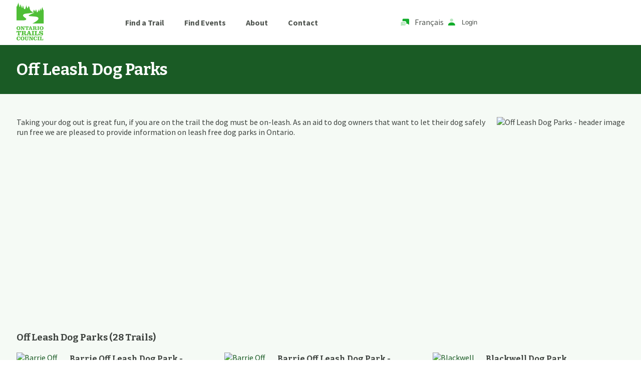

--- FILE ---
content_type: text/html; charset=utf-8
request_url: https://www.ontariotrails.on.ca/content/trail-tourism/off-leash-dog-parks
body_size: 34534
content:
<!DOCTYPE html><html lang="en" class="__variable_2a6ab8 __variable_775cbc"><head><meta charSet="utf-8"/><link rel="preload" as="font" href="/_next/static/media/0ac14a3c407fb3c4-s.p.woff2" crossorigin="" type="font/woff2"/><link rel="preload" as="font" href="/_next/static/media/3a39f6dce9dddde3-s.p.woff2" crossorigin="" type="font/woff2"/><link rel="preload" as="font" href="/_next/static/media/3cc61a2a1d48cb85-s.p.woff2" crossorigin="" type="font/woff2"/><link rel="preload" as="font" href="/_next/static/media/4563355e0480477b-s.p.woff2" crossorigin="" type="font/woff2"/><link rel="preload" as="font" href="/_next/static/media/f7a8acf8464bd548-s.p.woff2" crossorigin="" type="font/woff2"/><link rel="stylesheet" href="/_next/static/css/eb2894b02d26736c.css" data-precedence="next"/><link rel="stylesheet" href="/_next/static/css/2a2f44788bc1afe9.css" data-precedence="next"/><link rel="preload" as="style" href="/_next/static/css/e20ae358ef50ed64.css"/><link rel="preload" as="script" href="https://www.googletagmanager.com/gtag/js?id=G-8YG9JYYLXC"/><link rel="preload" as="script" href="https://pagead2.googlesyndication.com/pagead/js/adsbygoogle.js?client=ca-pub-2647512905574364"/><meta name="next-size-adjust"/><title>Off Leash Dog Parks | Ontario Trails Council</title><meta name="description" content="Taking your dog out is great fun, if you are on the trail the dog must be on-leash. As an aid to dog owners that want to let their dog safely run free we are pleased to provide information on leash free dog parks in Ontario."/><meta name="viewport" content="width=device-width, initial-scale=1"/><script src="/_next/static/chunks/polyfills-c67a75d1b6f99dc8.js" noModule=""></script></head><body><!--$--><!--$?--><template id="B:0"></template><link rel="stylesheet" href="/_next/static/css/e20ae358ef50ed64.css"/><div class="Component_container__KSZae"><h1>Loading...</h1></div><!--/$--><!--/$--><script src="/_next/static/chunks/webpack-c5b81e3cf5a8383b.js" async=""></script><script src="/_next/static/chunks/2443530c-f0a6ac67f60a2dc6.js" async=""></script><script src="/_next/static/chunks/488-a90884468a64a282.js" async=""></script><script src="/_next/static/chunks/main-app-075e98ceba500e37.js" async=""></script><script>(self.__next_f=self.__next_f||[]).push([0])</script><script>self.__next_f.push([1,"1:HL[\"/_next/static/media/0ac14a3c407fb3c4-s.p.woff2\",{\"as\":\"font\",\"type\":\"font/woff2\"}]\n2:HL[\"/_next/static/media/3a39f6dce9dddde3-s.p.woff2\",{\"as\":\"font\",\"type\":\"font/woff2\"}]\n3:HL[\"/_next/static/media/3cc61a2a1d48cb85-s.p.woff2\",{\"as\":\"font\",\"type\":\"font/woff2\"}]\n4:HL[\"/_next/static/media/4563355e0480477b-s.p.woff2\",{\"as\":\"font\",\"type\":\"font/woff2\"}]\n5:HL[\"/_next/static/media/f7a8acf8464bd548-s.p.woff2\",{\"as\":\"font\",\"type\":\"font/woff2\"}]\n6:HL[\"/_next/static/css/eb2894b02d26736c.css\",{\"as\":\"style\"}]\n0:\"$L"])</script><script>self.__next_f.push([1,"7\"\n"])</script><script>self.__next_f.push([1,"8:HL[\"/_next/static/css/2a2f44788bc1afe9.css\",{\"as\":\"style\"}]\n"])</script><script>self.__next_f.push([1,"9:I{\"id\":\"8827\",\"chunks\":[\"272:static/chunks/webpack-c5b81e3cf5a8383b.js\",\"667:static/chunks/2443530c-f0a6ac67f60a2dc6.js\",\"488:static/chunks/488-a90884468a64a282.js\"],\"name\":\"\",\"async\":false}\nb:I{\"id\":\"9126\",\"chunks\":[\"272:static/chunks/webpack-c5b81e3cf5a8383b.js\",\"667:static/chunks/2443530c-f0a6ac67f60a2dc6.js\",\"488:static/chunks/488-a90884468a64a282.js\"],\"name\":\"\",\"async\":false}\nd:I{\"id\":\"822\",\"chunks\":[\"160:static/chunks/app/not-found-2d60183afdc8188c.js\"],\"name\":\"\",\"async\":false}\ne:I{\"id\":\"1273\",\"chun"])</script><script>self.__next_f.push([1,"ks\":[\"626:static/chunks/626-05cd77b71e4fb9b9.js\",\"592:static/chunks/592-63250c2166cb2ec3.js\",\"448:static/chunks/448-0fe5aa6899a0f6d3.js\",\"545:static/chunks/app/trip-planner/[trail_slug]/page-58310934c29831ec.js\"],\"name\":\"*\",\"async\":false}\nf:I{\"id\":\"4463\",\"chunks\":[\"272:static/chunks/webpack-c5b81e3cf5a8383b.js\",\"667:static/chunks/2443530c-f0a6ac67f60a2dc6.js\",\"488:static/chunks/488-a90884468a64a282.js\"],\"name\":\"\",\"async\":false}\n10:I{\"id\":\"1010\",\"chunks\":[\"272:static/chunks/webpack-c5b81e3cf5a8383b.js\",\"667:"])</script><script>self.__next_f.push([1,"static/chunks/2443530c-f0a6ac67f60a2dc6.js\",\"488:static/chunks/488-a90884468a64a282.js\"],\"name\":\"\",\"async\":false}\n"])</script><script>self.__next_f.push([1,"7:[[[\"$\",\"link\",\"0\",{\"rel\":\"stylesheet\",\"href\":\"/_next/static/css/eb2894b02d26736c.css\",\"precedence\":\"next\"}]],[\"$\",\"$L9\",null,{\"assetPrefix\":\"\",\"initialCanonicalUrl\":\"/content/trail-tourism/off-leash-dog-parks\",\"initialTree\":[\"\",{\"children\":[\"content\",{\"children\":[[\"path\",\"trail-tourism/off-leash-dog-parks\",\"oc\"],{\"children\":[\"__PAGE__\",{}]}]}]},\"$undefined\",\"$undefined\",true],\"initialHead\":[\"$La\",[\"$\",\"meta\",null,{\"name\":\"next-size-adjust\"}]],\"globalErrorComponent\":\"$b\",\"notFound\":[\"$\",\"html\",null,{\"lang\":\"en\",\"className\":\"__variable_2a6ab8 __variable_775cbc\",\"children\":[[\"$\",\"head\",null,{}],[\"$\",\"body\",null,{\"children\":[[\"$Lc\",[[\"$\",\"link\",\"0\",{\"rel\":\"stylesheet\",\"href\":\"/_next/static/css/bd77f9a6ad5db996.css\",\"precedence\":\"$undefined\"}]],[\"$\",\"$Ld\",null,{}]],[\"$\",\"$Le\",null,{\"async\":true,\"strategy\":\"afterInteractive\",\"src\":\"https://www.googletagmanager.com/gtag/js?id=G-8YG9JYYLXC\"}],[\"$\",\"$Le\",null,{\"async\":true,\"src\":\"https://pagead2.googlesyndication.com/pagead/js/adsbygoogle.js?client=ca-pub-2647512905574364\",\"crossorigin\":\"anonymous\"}],[\"$\",\"$Le\",null,{\"id\":\"ga-analytics\",\"strategy\":\"afterInteractive\",\"children\":\"\\n            window.dataLayer = window.dataLayer || [];\\n            function gtag(){dataLayer.push(arguments)}\\n            gtag('js', new Date());\\n\\n            gtag('config', 'G-8YG9JYYLXC');\\n\\n            \\n                if(window.location.protocol === 'http:'){\\n                  //redirect to https\\n                  window.location.href = window.location.href.replace('http:', 'https:');\\n                }\\n              \\n\\n            // developed by @tawsbob (Dellean) and @wilsondossantos (Wilson) on github \\n            // hosted on vercel\\n          \"}]]}]]}],\"asNotFound\":false,\"children\":[[\"$\",\"html\",null,{\"lang\":\"en\",\"className\":\"__variable_2a6ab8 __variable_775cbc\",\"children\":[[\"$\",\"head\",null,{}],[\"$\",\"body\",null,{\"children\":[[\"$\",\"$Lf\",null,{\"parallelRouterKey\":\"children\",\"segmentPath\":[\"children\"],\"error\":\"$undefined\",\"errorStyles\":\"$undefined\",\"loading\":\"$undefined\",\"loadingStyles\":\"$undefined\",\"hasLoading\":false,\"template\":[\"$\",\"$L10\",null,{}],\"templateStyles\":\"$undefined\",\"notFound\":[\"$\",\"$Ld\",null,{}],\"notFoundStyles\":[[\"$\",\"link\",\"0\",{\"rel\":\"stylesheet\",\"href\":\"/_next/static/css/bd77f9a6ad5db996.css\",\"precedence\":\"$undefined\"}]],\"childProp\":{\"current\":[\"$\",\"$Lf\",null,{\"parallelRouterKey\":\"children\",\"segmentPath\":[\"children\",\"content\",\"children\"],\"error\":\"$undefined\",\"errorStyles\":\"$undefined\",\"loading\":[\"$\",\"div\",null,{\"className\":\"Component_container__KSZae\",\"children\":[\"$\",\"h1\",null,{\"children\":\"Loading...\"}]}],\"loadingStyles\":[[\"$\",\"link\",\"0\",{\"rel\":\"stylesheet\",\"href\":\"/_next/static/css/e20ae358ef50ed64.css\",\"precedence\":\"$undefined\"}]],\"hasLoading\":true,\"template\":[\"$\",\"$L10\",null,{}],\"templateStyles\":\"$undefined\",\"notFound\":\"$undefined\",\"notFoundStyles\":\"$undefined\",\"childProp\":{\"current\":[\"$\",\"$Lf\",null,{\"parallelRouterKey\":\"children\",\"segmentPath\":[\"children\",\"content\",\"children\",[\"path\",\"trail-tourism/off-leash-dog-parks\",\"oc\"],\"children\"],\"error\":\"$undefined\",\"errorStyles\":\"$undefined\",\"loading\":[\"$\",\"div\",null,{\"className\":\"Component_container__KSZae\",\"children\":[\"$\",\"h1\",null,{\"children\":\"Loading...\"}]}],\"loadingStyles\":[[\"$\",\"link\",\"0\",{\"rel\":\"stylesheet\",\"href\":\"/_next/static/css/e20ae358ef50ed64.css\",\"precedence\":\"$undefined\"}]],\"hasLoading\":true,\"template\":[\"$\",\"$L10\",null,{}],\"templateStyles\":\"$undefined\",\"notFound\":\"$undefined\",\"notFoundStyles\":\"$undefined\",\"childProp\":{\"current\":[\"$L11\",null],\"segment\":\"__PAGE__\"},\"styles\":[[\"$\",\"link\",\"0\",{\"rel\":\"stylesheet\",\"href\":\"/_next/static/css/2a2f44788bc1afe9.css\",\"precedence\":\"next\"}]]}],\"segment\":[\"path\",\"trail-tourism/off-leash-dog-parks\",\"oc\"]},\"styles\":[]}],\"segment\":\"content\"},\"styles\":[]}],[\"$\",\"$Le\",null,{\"async\":true,\"strategy\":\"afterInteractive\",\"src\":\"https://www.googletagmanager.com/gtag/js?id=G-8YG9JYYLXC\"}],[\"$\",\"$Le\",null,{\"async\":true,\"src\":\"https://pagead2.googlesyndication.com/pagead/js/adsbygoogle.js?client=ca-pub-2647512905574364\",\"crossorigin\":\"anonymous\"}],[\"$\",\"$Le\",null,{\"id\":\"ga-analytics\",\"strategy\":\"afterInteractive\",\"children\":\"\\n            window.dataLayer = window.dataLayer || [];\\n            function gtag(){dataLayer.push(arguments)}\\n            gtag('js', new Date());\\n\\n            gtag('config', 'G-8YG9JYYLXC');\\n\\n            \\n                if(window.location.protocol === 'http:'){\\n                  //redirect to https\\n                  window.location.href = window.location.href.replace('http:', 'https:');\\n                }\\n              \\n\\n            // developed by @tawsbob (Dellean) and @wilsondossantos (Wilson) on github \\n            // hosted on vercel\\n          \"}]]}]]}],null]}]]\n"])</script><script>self.__next_f.push([1,"c:[[[\"$\",\"meta\",null,{\"charSet\":\"utf-8\"}],null,null,null,null,null,null,null,null,null,null,[\"$\",\"meta\",null,{\"name\":\"viewport\",\"content\":\"width=device-width, initial-scale=1\"}],null,null,null,null,null,null,null,null,null,null,[]],[null,null,null,null],null,null,[null,null,null,null,null],null,null,null,null,null]\n"])</script><script>self.__next_f.push([1,"a:[[[\"$\",\"meta\",null,{\"charSet\":\"utf-8\"}],[\"$\",\"title\",null,{\"children\":\"Off Leash Dog Parks | Ontario Trails Council\"}],[\"$\",\"meta\",null,{\"name\":\"description\",\"content\":\"Taking your dog out is great fun, if you are on the trail the dog must be on-leash. As an aid to dog owners that want to let their dog safely run free we are pleased to provide information on leash free dog parks in Ontario.\"}],null,null,null,null,null,null,null,null,[\"$\",\"meta\",null,{\"name\":\"viewport\",\"content\":\"width=device-width, initial-scale=1\"}],null,null,null,null,null,null,null,null,null,null,[]],[null,null,null,null],null,null,[null,null,null,null,null],null,null,null,null,null]\n"])</script><script>self.__next_f.push([1,"12:I{\"id\":\"4977\",\"chunks\":[\"626:static/chunks/626-05cd77b71e4fb9b9.js\",\"448:static/chunks/448-0fe5aa6899a0f6d3.js\",\"815:static/chunks/815-3620bd2329954b29.js\",\"400:static/chunks/400-bef8d63764915445.js\",\"382:static/chunks/app/events/[year]/[month]/[page]/page-670ec2a2d4f9822a.js\"],\"name\":\"\",\"async\":false}\n13:I{\"id\":\"339\",\"chunks\":[\"626:static/chunks/626-05cd77b71e4fb9b9.js\",\"448:static/chunks/448-0fe5aa6899a0f6d3.js\",\"815:static/chunks/815-3620bd2329954b29.js\",\"400:static/chunks/400-bef8d63764915445.js\",\"38"])</script><script>self.__next_f.push([1,"2:static/chunks/app/events/[year]/[month]/[page]/page-670ec2a2d4f9822a.js\"],\"name\":\"\",\"async\":false}\n14:I{\"id\":\"158\",\"chunks\":[\"626:static/chunks/626-05cd77b71e4fb9b9.js\",\"448:static/chunks/448-0fe5aa6899a0f6d3.js\",\"815:static/chunks/815-3620bd2329954b29.js\",\"400:static/chunks/400-bef8d63764915445.js\",\"382:static/chunks/app/events/[year]/[month]/[page]/page-670ec2a2d4f9822a.js\"],\"name\":\"\",\"async\":false}\n15:I{\"id\":\"5531\",\"chunks\":[\"626:static/chunks/626-05cd77b71e4fb9b9.js\",\"448:static/chunks/448-0fe5aa6899a"])</script><script>self.__next_f.push([1,"0f6d3.js\",\"815:static/chunks/815-3620bd2329954b29.js\",\"400:static/chunks/400-bef8d63764915445.js\",\"382:static/chunks/app/events/[year]/[month]/[page]/page-670ec2a2d4f9822a.js\"],\"name\":\"\",\"async\":false}\n16:I{\"id\":\"4357\",\"chunks\":[\"626:static/chunks/626-05cd77b71e4fb9b9.js\",\"476:static/chunks/476-bf01f60b99f84375.js\",\"707:static/chunks/707-ecb6e8384f6d8df1.js\",\"964:static/chunks/964-9eb483a0bed6b1e8.js\",\"448:static/chunks/448-0fe5aa6899a0f6d3.js\",\"815:static/chunks/815-3620bd2329954b29.js\",\"400:static/chunks/"])</script><script>self.__next_f.push([1,"400-bef8d63764915445.js\",\"570:static/chunks/app/trail/[trail_slug]/page-9f5de08452d91174.js\"],\"name\":\"\",\"async\":false}\n17:I{\"id\":\"711\",\"chunks\":[\"626:static/chunks/626-05cd77b71e4fb9b9.js\",\"476:static/chunks/476-bf01f60b99f84375.js\",\"707:static/chunks/707-ecb6e8384f6d8df1.js\",\"964:static/chunks/964-9eb483a0bed6b1e8.js\",\"448:static/chunks/448-0fe5aa6899a0f6d3.js\",\"815:static/chunks/815-3620bd2329954b29.js\",\"400:static/chunks/400-bef8d63764915445.js\",\"570:static/chunks/app/trail/[trail_slug]/page-9f5de08452d9"])</script><script>self.__next_f.push([1,"1174.js\"],\"name\":\"\",\"async\":false}\n18:I{\"id\":\"2848\",\"chunks\":[\"626:static/chunks/626-05cd77b71e4fb9b9.js\",\"448:static/chunks/448-0fe5aa6899a0f6d3.js\",\"815:static/chunks/815-3620bd2329954b29.js\",\"400:static/chunks/400-bef8d63764915445.js\",\"382:static/chunks/app/events/[year]/[month]/[page]/page-670ec2a2d4f9822a.js\"],\"name\":\"\",\"async\":false}\n"])</script><script>self.__next_f.push([1,"11:[\"$\",\"$L12\",null,{\"menu\":{\"id\":129,\"label\":\"1 Main Menu\",\"pages\":null,\"children\":[{\"id\":131,\"label\":\"Find a Trail\",\"url\":\"/find-a-trail\",\"pages\":null,\"children\":[]},{\"id\":132,\"label\":\"Find Events\",\"url\":\"/events\",\"pages\":null,\"children\":[]},{\"id\":2,\"label\":\"About\",\"url\":null,\"pages\":{\"id\":\"e051830b-52c0-42c4-8149-1ee07d70a3e6\",\"name\":\"About Ontario Trails Council\",\"slug\":\"about-ontario-trails-council\",\"page_access\":\"public\",\"page_category\":{\"slug\":\"support\",\"id\":4}},\"children\":[]},{\"id\":57,\"label\":\"Contact\",\"url\":null,\"pages\":{\"id\":\"b244b9f5-7ad7-4821-95e8-483dc63a12e5\",\"name\":\"Contact\",\"slug\":\"contact\",\"page_access\":\"public\",\"page_category\":null},\"children\":[]},{\"id\":58,\"label\":\"Member Supports\",\"url\":null,\"pages\":{\"id\":\"9cd7a612-8569-47a3-9646-c55d922f6fcd\",\"name\":\"Learn\",\"slug\":\"learn\",\"page_access\":\"loggedinusers\",\"page_category\":{\"slug\":\"learn\",\"id\":3}},\"children\":[{\"id\":24,\"label\":\"General Information\",\"url\":null,\"pages\":{\"id\":\"6cc1e565-3ec6-43c4-8bfd-3be0d957454f\",\"name\":\"Useful Information\",\"slug\":\"useful-information\",\"page_access\":\"public\",\"page_category\":{\"slug\":\"learn\",\"id\":3}},\"children\":[]},{\"id\":37,\"label\":\"Direct Bearing Risk Management\",\"url\":null,\"pages\":{\"id\":\"22e77531-4a85-4903-8a4c-9c48b01e2f3e\",\"name\":\"Direct Bearing Inc.\",\"slug\":\"direct-bearing-inc\",\"page_access\":\"public\",\"page_category\":{\"slug\":\"learn\",\"id\":3}},\"children\":[]},{\"id\":62,\"label\":\"Education\",\"url\":null,\"pages\":{\"id\":\"b94ab687-dd59-4897-8cdd-bed42244e17b\",\"name\":\"Education and Training\",\"slug\":\"education-and-training\",\"page_access\":\"public\",\"page_category\":{\"slug\":\"learn\",\"id\":3}},\"children\":[]},{\"id\":36,\"label\":\"Educational Posters\",\"url\":null,\"pages\":{\"id\":\"dc82b774-1984-4dcc-9760-bdff46c998f1\",\"name\":\"Educational Posters\",\"slug\":\"educational-posters\",\"page_access\":\"public\",\"page_category\":{\"slug\":\"learn\",\"id\":3}},\"children\":[]},{\"id\":43,\"label\":\"Etiquette\",\"url\":null,\"pages\":{\"id\":\"192ea8b7-e059-44db-a643-89e7aa7f5d22\",\"name\":\"Trail Etiquette\",\"slug\":\"trail-etiquette\",\"page_access\":\"public\",\"page_category\":{\"slug\":\"learn\",\"id\":3}},\"children\":[]},{\"id\":35,\"label\":\"Land Management Plan Reviews\",\"url\":null,\"pages\":{\"id\":\"df70461d-28ed-4b8c-8beb-3c3c141843e1\",\"name\":\"Land Management Plan Consultations\",\"slug\":\"land-management-plan-consultations\",\"page_access\":\"public\",\"page_category\":{\"slug\":\"learn\",\"id\":3}},\"children\":[]},{\"id\":9,\"label\":\"Maps \u0026 Tech\",\"url\":null,\"pages\":{\"id\":\"af0eb768-9a87-434c-82f8-8dca132761ee\",\"name\":\"Maps \u0026 Tech\",\"slug\":\"maps-tech\",\"page_access\":\"public\",\"page_category\":{\"slug\":\"learn\",\"id\":3}},\"children\":[]},{\"id\":84,\"label\":\"Open and Closed Trails\",\"url\":null,\"pages\":{\"id\":\"cba3dd2c-06f9-41ac-923e-9e62a7e2ebcc\",\"name\":\"Current Conditions\",\"slug\":\"current-conditions\",\"page_access\":\"public\",\"page_category\":{\"slug\":\"learn\",\"id\":3}},\"children\":[]},{\"id\":5,\"label\":\"Projects\",\"url\":null,\"pages\":{\"id\":\"62791b4d-f589-453a-9f9f-2698f32eca14\",\"name\":\"Projects\",\"slug\":\"projects\",\"page_access\":\"public\",\"page_category\":{\"slug\":\"learn\",\"id\":3}},\"children\":[]},{\"id\":23,\"label\":\"Regional Trail Committees\",\"url\":null,\"pages\":{\"id\":\"2c4fdda9-b74f-40d0-b3de-87676ca70be1\",\"name\":\"Regional Trail Committees\",\"slug\":\"regional-trail-committees\",\"page_access\":\"public\",\"page_category\":{\"slug\":\"learn\",\"id\":3}},\"children\":[]},{\"id\":41,\"label\":\"Risk Management\",\"url\":null,\"pages\":{\"id\":\"f94fb344-be8c-42a4-9e65-fbb3ab6abb46\",\"name\":\"Trail Risk Management\",\"slug\":\"trail-risk-management\",\"page_access\":\"public\",\"page_category\":{\"slug\":\"learn\",\"id\":3}},\"children\":[]},{\"id\":112,\"label\":\"Signage\",\"url\":null,\"pages\":{\"id\":\"7eab485d-79cd-4b20-8703-54742ea38917\",\"name\":\"Trail Signage\",\"slug\":\"trail-signage\",\"page_access\":\"public\",\"page_category\":{\"slug\":\"learn\",\"id\":3}},\"children\":[]},{\"id\":109,\"label\":\"Trail Building\",\"url\":null,\"pages\":{\"id\":\"1453fcbc-8850-48c5-84d0-db09c5341179\",\"name\":\"Trail Building\",\"slug\":\"trail-building\",\"page_access\":\"public\",\"page_category\":null},\"children\":[]},{\"id\":113,\"label\":\"Trail Business\",\"url\":null,\"pages\":{\"id\":\"5bf375c8-2c20-4253-a1dc-dcb7f61a413d\",\"name\":\"Trail Business\",\"slug\":\"trail-business\",\"page_access\":\"public\",\"page_category\":{\"slug\":\"learn\",\"id\":3}},\"children\":[]},{\"id\":7,\"label\":\"Trailhead Conferences\",\"url\":null,\"pages\":{\"id\":\"53595935-d3bd-4374-87a2-a20151d28ceb\",\"name\":\"Trailhead Events\",\"slug\":\"trailhead-events\",\"page_access\":\"public\",\"page_category\":{\"slug\":\"learn\",\"id\":3}},\"children\":[]},{\"id\":108,\"label\":\"Trail Services\",\"url\":null,\"pages\":{\"id\":\"b498e480-35ee-4641-9f5e-bff36a676423\",\"name\":\"Services\",\"slug\":\"services\",\"page_access\":\"public\",\"page_category\":{\"slug\":\"support\",\"id\":4}},\"children\":[]},{\"id\":44,\"label\":\"Trail Smart\",\"url\":null,\"pages\":{\"id\":\"82fceb1c-4deb-4baf-a57a-57ffb7103045\",\"name\":\"Trail Smart\",\"slug\":\"trail-smart\",\"page_access\":\"public\",\"page_category\":{\"slug\":\"learn\",\"id\":3}},\"children\":[]},{\"id\":134,\"label\":\"Trail Tourism\",\"url\":null,\"pages\":{\"id\":\"a7ec1afb-1048-465d-8fe6-91323909942b\",\"name\":\"Trail Tourism\",\"slug\":\"trail-tourism\",\"page_access\":\"public\",\"page_category\":{\"slug\":\"trail-tourism\",\"id\":1}},\"children\":[{\"id\":125,\"label\":\"Trail Adventure Packages\",\"url\":null,\"pages\":{\"id\":\"e13ca68c-b781-40e1-b25e-ff3b76d8b49a\",\"name\":\"Trail Adventure Packages\",\"slug\":\"trail-adventure-packages\",\"page_access\":\"public\",\"page_category\":null}}]},{\"id\":21,\"label\":\"User Counts\",\"url\":null,\"pages\":{\"id\":\"d74009ab-31cd-498b-825e-c7cf8ec0a0b7\",\"name\":\"Trail Counts\",\"slug\":\"trail-counts\",\"page_access\":\"public\",\"page_category\":{\"slug\":\"learn\",\"id\":3}},\"children\":[]},{\"id\":70,\"label\":\"Youth Education\",\"url\":null,\"pages\":{\"id\":\"b623dfd6-6b18-4880-abe3-243d2b69388d\",\"name\":\"Working Together For Youth Education\",\"slug\":\"working-together-for-youth-education\",\"page_access\":\"public\",\"page_category\":{\"slug\":\"support\",\"id\":4}},\"children\":[]}]}]},\"activities\":[{\"id\":1,\"slug\":\"accessible\",\"name\":\"Accessible\",\"image\":\"0029bd62-bdfd-4ff1-93ac-588819910d1c\",\"icon\":\"18faa41f-5f74-4137-acc4-8a9284cf260f\",\"description\":\"\u003ch2\u003eGet out and enjoy the outdoors!\u003c/h2\u003e\\n\u003cp\u003eIt's easier than ever to get out, just you or you and your friends to have a day enjoying the forests and trailways in Ontario.\u003c/p\u003e\\n\u003cp\u003eMany of Ontario's trails provide accessibility improvements that allow for the greatest number of Ontarians to access and use trails. These trails are signed for this use group, similar to hiking and snowmobiling.\u003c/p\u003e\\n\u003cp\u003eWatch for accessibility signs at trailheads and enjoy the day outdoors!\u003c/p\u003e\\n\u003cp\u003e\u003ca href=\\\"https://www.ontariotrails.on.ca/content/accessible-trails\\\" target=\\\"_self\\\"\u003eMORE INFORMATION\u003c/a\u003e\u003c/p\u003e\\n\u003cp\u003e\u003ca href=\\\"https://www.ontariotrails.on.ca/content/trail-smart\\\" target=\\\"_blank\\\" rel=\\\"noopener\\\"\u003eTRAIL SMART!\u003c/a\u003e\u003c/p\u003e\\n\u003cp\u003e\u003ca href=\\\"https://aoda.ca/accessible-recreational-trails-in-ontario/\\\"\u003eOntario Government Information Page\u003c/a\u003e\u003c/p\u003e\\n\u003cp\u003e\u003ca href=\\\"https://sciontario.org/voices-blog/top-10-accessible-parks/\\\" target=\\\"_self\\\"\u003eTOP TEN Accessible Trails\u003c/a\u003e\u003c/p\u003e\"},{\"id\":2,\"slug\":\"atving\",\"name\":\"ATVing\",\"image\":\"05991350-9313-42ab-95f6-88c35739ca20\",\"icon\":\"9f72ec2b-23ec-40bd-bd03-f98346cb048b\",\"description\":\"\u003ch2\u003eJust You, Four Wheels and the Wilderness\u003c/h2\u003e\\n\u003cp\u003eThe Ontario ATV experience can be anything from a leisurely family ride to an extreme, mud-filled, bone-rattling adventure.\u0026nbsp;For both seasoned experts and beginners, Ontario offers a variety of terrain for an awesome experience every time. Our trail systems travel through muddy wetlands, shaded forests, over the rocky Canadian Shield and past shimmering lakes and waterfalls.\u003cbr\u003e\u003cbr\u003eSome of the best trails are in the northern parts of the province where ATVs are often the primary mode of transportation. For example, from Cochrane, you can visit the polar bears at the Polar Bear Habitat and Heritage Village. Along the way, you're bound to spot other wildlife such as moose, bears or even wolves along the trail after all this is Ontario's north. Other trail systems are further south, just a few hours from Toronto.\u003c/p\u003e\\n\u003chr\u003e\\n\u003cp\u003e\u003cem\u003eGET TRAINED TO RIDE BEFORE YOU HIT THE TRAILS!\u003c/em\u003e\u003c/p\u003e\\n\u003cul\u003e\\n\u003cli\u003e\u003ca href=\\\"https://www.ontariotrails.on.ca/content/atv-smart\\\" target=\\\"_self\\\"\u003eATV SMART!\u003c/a\u003e\u003c/li\u003e\\n\u003cli\u003e\u003ca href=\\\"https://canadasafetycouncil.org/product/atv-rider-course/\\\"\u003eATV Rider Training \u0026ndash; Canada Safety Council\u003c/a\u003e\u003c/li\u003e\\n\u003cli\u003e\u003ca href=\\\"https://ofatv.org/driver-training/\\\"\u003eDriver Training | OFATV\u003c/a\u003e\u003c/li\u003e\\n\u003cli\u003e\u003ca href=\\\"http://www.mto.gov.on.ca/english/driver/drive-ATV.shtml\\\"\u003eDrive an ATV - MTO\u003c/a\u003e\u003c/li\u003e\\n\u003cli\u003e\u003ca href=\\\"https://ofatv.org/atv-safety/\\\"\u003eATV Safety | OFATV\u003c/a\u003e\u003c/li\u003e\\n\u003cli\u003e\u003ca href=\\\"https://www.atvcourse.com/canada/national/\\\"\u003eOfficial Canadian ATV Safety Course Online | ATVcourse.com\u003c/a\u003e\u003c/li\u003e\\n\u003c/ul\u003e\\n\u003chr\u003e\\n\u003cp\u003eLike\u0026nbsp;\u003ca href=\\\"https://www.facebook.com/pages/Ontario-ATV-Trails/105351456259429\\\"\u003eOntario ATV Trails\u003c/a\u003e\u0026nbsp;on Facebook\u003c/p\u003e\\n\u003cp\u003e\u003ca href=\\\"http://OFATV.org\\\"\u003eOntario Federation of ATV Clubs\u003c/a\u003e - the provincial voice of riders and owners in Ontario\u003c/p\u003e\\n\u003cp\u003eRead more\u0026nbsp;\u003ca title=\\\"Open new window to view about Ontario's ATV rules and regulations\\\" href=\\\"https://norddelontario.ca/sunset-country/new-ontario-atv-laws-will-bring-riders-off-the-trails\\\" target=\\\"_blank\\\" rel=\\\"noopener noreferrer\\\" aria-label=\\\"about Ontario's ATV rules and regulations opens in new window\\\"\u003eabout Ontario's ATV rules and regulations\u003c/a\u003e\u003c/p\u003e\\n\u003cdiv dir=\\\"auto\\\"\u003e\u003ca href=\\\"https://www.facebook.com/groups/placestoatvinontario/\\\" target=\\\"_blank\\\" rel=\\\"noopener\\\"\u003ePlaces to ATV/UTV in Ontario\u0026nbsp;\u003c/a\u003e- a fun group to connect with.\u003c/div\u003e\\n\u003cdiv dir=\\\"auto\\\"\u003e\\n\u003cp\u003eATV Clubs in Ontario -\u0026nbsp;\u003ca href=\\\"https://www.ontariotrails.on.ca/content/atv-clubs\\\" target=\\\"_blank\\\" rel=\\\"noopener\\\"\u003elink\u003c/a\u003e\u003c/p\u003e\\n\u003cp\u003eWe recommend our partner\u0026nbsp;\u003ca href=\\\"https://www.trakmaps.com/en/products/gps/atv/ontario/?srsltid=AfmBOootxijYUbfhrjk-0VDRllH3C73oHyG1ieOvMWjWKRZS5YgeTjhw\\\" target=\\\"_blank\\\" rel=\\\"noopener\\\"\u003eTrak Maps - ATV Ontario Maps\u003c/a\u003e\u003c/p\u003e\\n\u003cp\u003eFor ATV Insurance see OTC Partner -\u0026nbsp;\u003ca href=\\\"https://www.intact.ca/en/personal-insurance/vehicle/atv-insurance\\\" target=\\\"_blank\\\" rel=\\\"noopener\\\"\u003eIntact Public Entities\u003c/a\u003e\u003c/p\u003e\\n\u003c/div\u003e\"},{\"id\":3,\"slug\":\"backpacking-camping\",\"name\":\"Backpacking \u0026 Camping\",\"image\":\"1cc488c5-fd9c-4b6a-ab9a-8538f3b56a7a\",\"icon\":\"45a46891-3556-4317-9c2d-54753065fcae\",\"description\":\"\u003ch2\u003eIt's just nature, you, and what you're carrying.\u003c/h2\u003e\\n\u003cp\u003eOntario's trails take you to all types of camping sites and backpacking routes. You can stay close to civilization or truly get away from it all. The province has hundreds of campgrounds, both public and private. You can explore backcountry trails, pristine lakes and wide open spaces during your backpacking adventures in Ontario. You may want to consider working with experienced outfitters who can guide you every step of the way.\u003cbr\u003e\u003cbr\u003eThere are a few things to take into consideration before you head out. The campsites in many of the larger parks are quite popular and will likely require reservations well in advance. And if you're out on the trails, keep in mind that you can't camp just anywhere. So, plan ahead to ensure that you have the best possible camping experience.\u003c/p\u003e\\n\u003chr\u003e\\n\u003cp\u003eGoing into the Woods and Need Camping Skills? Ontario Trails suggests these fine groups -\u003c/p\u003e\\n\u003cul\u003e\\n\u003cli\u003e\u003ca href=\\\"https://www.ontariotrails.on.ca/content/trail-smart\\\" target=\\\"_self\\\"\u003eTRAIL SMART!\u003c/a\u003e\u003c/li\u003e\\n\u003c/ul\u003e\\n\u003cdiv\u003e\\n\u003cul\u003e\\n\u003cli\u003e\u003ca href=\\\"https://www.ontarioparks.com/learntocamp\\\"\u003eLearn to Camp at Ontario Parks\u003c/a\u003e\u003c/li\u003e\\n\u003c/ul\u003e\\n\u003c/div\u003e\\n\u003cul\u003e\\n\u003cli\u003e\u003ca href=\\\"https://www.ontarioparks.com/backcountry/learn\\\"\u003eLearn to Backcountry Camp in Ontario Parks\u003c/a\u003e\u003c/li\u003e\\n\u003cli\u003e\u003ca href=\\\"https://www.pc.gc.ca/en/serapprocher-connect/ltc-dlc/nuit-night\\\"\u003eOvernight experiences - Connect\u003c/a\u003e\u003c/li\u003e\\n\u003cli\u003e\u003ca href=\\\"https://www.eventbrite.ca/e/ontario-winter-camping-symposium-2019-tickets-59709497715\\\"\u003eOntario Winter Camping Symposium\u003c/a\u003e\u003c/li\u003e\\n\u003c/ul\u003e\"},{\"id\":27,\"slug\":\"birding\",\"name\":\"Birding\",\"image\":\"9b937017-cec2-4af6-9dda-216e42fac3b3\",\"icon\":\"6ffa6e0e-aa1b-4e79-ba80-aa3ae431f4cb\",\"description\":\"\u003ch2\u003eGet your camera, bring binoculars!\u003c/h2\u003e\\n\u003ch3\u003eOver 500 species, 100's of trails to find our feathered friends.\u003c/h3\u003e\\n\u003cp\u003eOntario has many excellent bird watching trails, including parks like Point Pelee National Park, Rondeau Provincial Park, and Algonquin Provincial Park, as well as specific trails like the Bruce Trail and Rouge National Urban Park.\u003c/p\u003e\\n\u003cp\u003eFor more information on birding see some of our partner sites.\u003c/p\u003e\\n\u003cp\u003e\u003ca href=\\\"https://birdinghotspots.org/region/CA-ON\\\" target=\\\"_blank\\\" rel=\\\"noopener\\\"\u003eBirding Hotspots\u003c/a\u003e\u003c/p\u003e\\n\u003cp\u003e\u003ca href=\\\"http://www.ofo.ca/\\\" target=\\\"_blank\\\" rel=\\\"noopener\\\"\u003eOntario Field Ornithologists\u003c/a\u003e\u003c/p\u003e\\n\u003cp\u003e\u003ca href=\\\"https://eontbird.ca/\\\" target=\\\"_blank\\\" rel=\\\"noopener\\\"\u003eEastern Ontario Birding\u003c/a\u003e\u003c/p\u003e\\n\u003cp\u003e\u003ca href=\\\"https://ontarionature.org/best-resources-for-ontario-birders-blog/\\\" target=\\\"_blank\\\" rel=\\\"noopener\\\"\u003eOntario Nature\u003c/a\u003e\u003c/p\u003e\\n\u003cp\u003e\u003ca href=\\\"https://www.ontariotrails.on.ca/content/trail-smart\\\" target=\\\"_blank\\\" rel=\\\"noopener\\\"\u003eTRAIL SMART!\u003c/a\u003e\u003c/p\u003e\"},{\"id\":4,\"slug\":\"canoeing-kayaking\",\"name\":\"Canoeing-Kayaking\",\"image\":\"0f3c0615-f915-4699-ba94-b6cdaf275514\",\"icon\":\"9cb7c5d7-bbfd-4052-ae4e-a2860dd92d3c\",\"description\":\"\u003ch2\u003eCanoeing or kayaking? Start with Ontario's 500,000 lakes and thousands of kilometres of rivers.\u003c/h2\u003e\\n\u003ch3\u003eYou don't have to go out of your way to experience canoeing and kayaking on Ontario's 'water trails'.\u0026nbsp; Take a fantastic day trip or head out for a wilderness adventure!\u0026nbsp;\u003c/h3\u003e\\n\u003cp\u003eNo other region in the world offers canoeing and kayaking enthusiasts such a choice of experiences. To get the most out of your trip, consider an extended tour with an experienced guide.\u003c/p\u003e\\n\u003chr\u003e\\n\u003ch3\u003eHeaded out on a great Ontario Water trail? Get trained so you can better manage the water!\u003c/h3\u003e\\n\u003cul\u003e\\n\u003cli\u003e\\n\u003ch3\u003e\u003ca href=\\\"https://www.ontariotrails.on.ca/content/paddle-smart\\\" target=\\\"_self\\\"\u003ePADDLE SMART!\u003c/a\u003e\u003c/h3\u003e\\n\u003c/li\u003e\\n\u003cli\u003e\\n\u003ch3\u003e\u003ca href=\\\"https://www.orcka.ca/\\\"\u003eORCKA App\u003c/a\u003e\u003c/h3\u003e\\n\u003c/li\u003e\\n\u003cli\u003e\\n\u003ch3\u003e\u003ca href=\\\"https://www.orcka.ca/\\\"\u003eOntario Recreational Canoeing and Kayaking Association - Orcka\u003c/a\u003e\u003c/h3\u003e\\n\u003c/li\u003e\\n\u003cli\u003e\\n\u003ch3\u003e\u003ca href=\\\"http://www.ontariotrails.on.ca/connect/events/view/4189\\\"\u003eOntario Recreational Canoe and Kayak Association - Paddling Courses\u003c/a\u003e\u003c/h3\u003e\\n\u003c/li\u003e\\n\u003cli\u003e\\n\u003ch3\u003e\u003ca href=\\\"https://www.ontarioseakayakcentre.com/course/paddle-canada-level-1/\\\"\u003ePaddle Canada Level 1 Sea Kayak Skills Course | Ontario Sea Kayak ...\u003c/a\u003e\u003c/h3\u003e\\n\u003c/li\u003e\\n\u003cli\u003e\\n\u003ch3\u003e\u003ca href=\\\"https://www.paddlecanada.com/about-us/\\\"\u003eThe Paddle Canada National Canoeing Program | Paddle Canada\u003c/a\u003e\u003c/h3\u003e\\n\u003c/li\u003e\\n\u003cli\u003e\\n\u003ch3\u003e\u003ca href=\\\"https://www.paddlecanada.com/search-for-a-course/\\\"\u003eSearch for a Course | Paddle Canada\u003c/a\u003e\u003c/h3\u003e\\n\u003c/li\u003e\\n\u003cli\u003e\\n\u003ch3\u003e\u003ca href=\\\"https://canoemuseum.ca/paddling-courses/\\\"\u003ePaddling Courses - Canadian Canoe Museum\u003c/a\u003e\u003c/h3\u003e\\n\u003c/li\u003e\\n\u003cli\u003e\\n\u003ch3\u003e\u003ca href=\\\"https://paddlerco-op.ca/courses/\\\"\u003eWhitewater Instruction Ontario | Paddler Co-op\u003c/a\u003e\u003c/h3\u003e\\n\u003c/li\u003e\\n\u003cli\u003e\\n\u003ch3\u003e\u003ca href=\\\"https://www.paddlecanada.com/levels/river-kayaking/\\\"\u003ePaddle Canada Sea Kayak and Instructor Certification Courses | White ...\u003c/a\u003e\u003c/h3\u003e\\n\u003c/li\u003e\\n\u003c/ul\u003e\"},{\"id\":5,\"slug\":\"cross-country-skiing\",\"name\":\"Cross Country Skiing\",\"image\":\"c302404e-44c6-4779-a328-0519ad64b147\",\"icon\":\"d4ef2129-b1ed-4929-afcf-ccb413226cd5\",\"description\":\"\u003ch2\u003eThe perfect winter workout\u003c/h2\u003e\\n\u003cp\u003eNordic, or cross-country skiing is popular with all age groups in Ontario, and no wonder. We have thousands of kilometres of trails, many of them groomed to perfection for the sport. There are also back-country trails for the more adventurous explorers.\u003c/p\u003e\\n\u003cp\u003eWhether you're just out for the day, or planning a longer vacation, you'll find many resorts have trails that start practically at the front door.\u003c/p\u003e\\n\u003cp\u003eIf you're looking for others to ski with, there are numerous clubs throughout the province that organize activities for their members.\u003c/p\u003e\\n\u003chr\u003e\\n\u003ch3\u003eHeaded out for Ski? Make sure you get trained before you go, it will make for a better winter experience!\u003c/h3\u003e\\n\u003cul\u003e\\n\u003cli\u003e\\n\u003ch3\u003e\u003ca href=\\\"https://www.ontariotrails.on.ca/content/trail-smart\\\" target=\\\"_self\\\"\u003eTRAIL SMART!\u003c/a\u003e\u003c/h3\u003e\\n\u003c/li\u003e\\n\u003cli\u003e\\n\u003ch3\u003e\u003ca href=\\\"http://xcskiontario.ca/event/open-fall-dry-land-training-camp/\\\"\u003eOpen Fall Dry-Land Training Camp - Cross Country Ski Ontario\u003c/a\u003e\u003c/h3\u003e\\n\u003c/li\u003e\\n\u003cli\u003e\\n\u003ch3\u003e\u003ca href=\\\"https://www.hardwoodskiandbike.ca/\\\"\u003ePrograms \u0026amp; Lessons | Hardwood Ski and Bike\u003c/a\u003e\u003c/h3\u003e\\n\u003c/li\u003e\\n\u003c/ul\u003e\\n\u003cdiv\u003e\\n\u003cul\u003e\\n\u003cli\u003e\\n\u003ch3\u003e\u003ca href=\\\"http://www.ontariotrails.on.ca/connect/events/view/1971\\\"\u003eWaterloo Region Nordic Ski Club - Training Events | Ontario Trails ...\u003c/a\u003e\u003c/h3\u003e\\n\u003c/li\u003e\\n\u003c/ul\u003e\\n\u003cdiv\u003e\\n\u003cdiv tabindex=\\\"-1\\\" role=\\\"menu\\\" data-ved=\\\"2ahUKEwi_zJe2iN_iAhVHeKwKHS8DBDAQqR8wB3oECAcQAw\\\"\u003e\\n\u003cul\u003e\\n\u003cli\u003e\\n\u003ch3\u003e\u003ca href=\\\"https://nordiqcanada.ca/\\\"\u003eNordiq Canada\u003c/a\u003e\u003c/h3\u003e\\n\u003c/li\u003e\\n\u003c/ul\u003e\\n\u003c/div\u003e\\n\u003c/div\u003e\\n\u003c/div\u003e\\n\u003cdiv\u003e\\n\u003cul\u003e\\n\u003cli\u003e\\n\u003ch3\u003e\u003ca href=\\\"http://waldenxc.ca/racing/\\\"\u003eRacing Programs \u0026ndash; Walden Cross Country\u003c/a\u003e\u003c/h3\u003e\\n\u003c/li\u003e\\n\u003c/ul\u003e\\n\u003cdiv\u003e\u003chr\u003e\\n\u003cp\u003eLike Us on Facebook -\u0026nbsp;\u003ca href=\\\"https://www.facebook.com/pages/Ontario-Cross-Country-Ski-Trails/251566631569741\\\"\u003eOntario Cross-Country Ski Trails\u003c/a\u003e\u003c/p\u003e\\n\u003c/div\u003e\\n\u003cdiv\u003e\\n\u003cp\u003eFollow Us on Twitter -\u0026nbsp;\u003ca href=\\\"https://twitter.com/#!/OnSnowTrails\\\"\u003e@OnSnowTrails\u003c/a\u003e\u003c/p\u003e\\n\u003cp\u003e\u003ca href=\\\"http://www.amazon.ca/gp/redirect.html?ie=UTF8\u0026amp;location=http%3A%2F%2Fwww.amazon.ca%2FAllen-Mikes-Really-Cool-Backcountry%2Fdp%2F1575400766%3Fie%3DUTF8%26s%3Dbooks%26qid%3D1178051733%26sr%3D1-1\u0026amp;tag=ontatraicoun-20\u0026amp;linkCode=ur2\u0026amp;camp=15121\u0026amp;creative=330641\\\"\u003eAllen \u0026amp; Mike's Really Cool Backcountry Ski Book\u003c/a\u003e\u003c/p\u003e\\n\u003c/div\u003e\\n\u003c/div\u003e\"},{\"id\":6,\"slug\":\"cycling---off-road\",\"name\":\"Cycling - Off-Road\",\"image\":\"ea326603-8b49-4387-8a53-e400d46c2d2b\",\"icon\":\"e59477f0-bba3-44a9-a74c-5f4c2bb0f878\",\"description\":\"\u003ch2\u003eGnarly, nasty and in the dirt. Off-road biking doesn\u0026#39;t get any better.\u003c/h2\u003e \u003cp\u003eOff-road cyclists are lucky in Ontario.\u003c/p\u003e \u003cp\u003eOur province offers hundreds of excellent trails, and gravel roads for gravellers, for a variety of off-road biking experiences. With numerous ravine systems throughout the province you\u0026#39;ll find all kinds of riding from single track to double track to technical climbs and gnarly descents.\u003cbr /\u003e \u003cbr /\u003e Some of the better-known trails are at Albion Hills, Kelso and Ganaraska Conservation Areas. There are also some excellent areas around Georgian Bay and north of Superior.\u003c/p\u003e \u003chr /\u003e \u003ch3\u003eGoing out to ride your bike for a great outdoor Off-Road Bike Adventure? Know before you go - get some rider training first!\u003c/h3\u003e \u003cul\u003e \u003cli\u003e \u003ch3\u003e\u003ca href=\\\"/learn/trail-info/trail-smart/bike-smart\\\"\u003eBIKE SMART!\u003c/a\u003e\u003c/h3\u003e \u003c/li\u003e \u003cli\u003e \u003ch3\u003e\u003ca href=\\\"https://www.bluemountain.ca/plan-your-trip/lessons/bike-lessons\\\"\u003eOntario Mountain Biking Lessons | Blue Mountain Resort\u003c/a\u003e\u003c/h3\u003e \u003c/li\u003e \u003cli\u003e \u003ch3\u003e\u003ca href=\\\"https://elevationmtb.com/\\\"\u003eHome \u0026mdash; Elevation Mountain Biking\u003c/a\u003e\u003c/h3\u003e \u003c/li\u003e \u003cli\u003e \u003ch3\u003e\u003ca href=\\\"https://www.conservationhalton.ca/activities/mountain-biking/\\\"\u003eNew to Mountain Biking? \u0026mdash; Conservation Halton\u003c/a\u003e\u003c/h3\u003e \u003c/li\u003e \u003cli\u003e \u003ch3\u003e\u003ca href=\\\"https://www.conservationhalton.ca/activities/mountain-biking/\\\"\u003eKelso Mountain Bike School \u0026mdash; Conservation Halton\u003c/a\u003e\u003c/h3\u003e \u003c/li\u003e \u003cli\u003e \u003ch3\u003e\u003ca href=\\\"https://www.hardwoodskiandbike.ca/\\\"\u003ePrograms \u0026amp; Lessons | Hardwood Ski and Bike\u003c/a\u003e\u003c/h3\u003e \u003c/li\u003e \u003cli\u003e \u003ch3\u003e\u003ca href=\\\"https://www.ontariotrails.on.ca/connect/events/view/5787\\\"\u003eUpcoming Courses - Ontario Cycling Association\u003c/a\u003e\u003c/h3\u003e \u003c/li\u003e \u003cli\u003e \u003ch3\u003e\u003ca href=\\\"https://www.endlessbiking.com/lessons\\\"\u003eLessons Overview \u0026mdash; Endless Biking\u003c/a\u003e\u003c/h3\u003e \u003c/li\u003e \u003cli\u003e \u003ch3\u003e\u003ca href=\\\"http://www.mountainbikeschool.ca/mbs/en/Coaching/index.php\\\"\u003eCoaches - LaRoccaXC Mountain Bike School\u003c/a\u003e\u003c/h3\u003e \u003c/li\u003e \u003cli\u003e \u003ch3\u003e\u003ca href=\\\"http://www.pmbia.org/courses/level-1/\\\"\u003eLevel 1 Course | PMBIA - Professional Mountain Bike Instructors ...\u003c/a\u003e\u003c/h3\u003e \u003c/li\u003e \u003c/ul\u003e \u003chr /\u003e \u003cp\u003eLike Us on Facebook at\u0026nbsp;\u003ca href=\\\"https://www.facebook.com/pages/Ontario-Cycling-Trails/204374769645391\\\"\u003eOntario Cycling Trails\u003c/a\u003e\u0026nbsp;\u0026nbsp;\u003c/p\u003e \u003cp\u003eFollow us on Twitter\u0026nbsp;\u003ca href=\\\"http://twitter.com/#!/OnCyclingTrails\\\"\u003e@OnCylingTrails\u003c/a\u003e\u003c/p\u003e\"},{\"id\":7,\"slug\":\"cycling-roads-paths\",\"name\":\"Cycling - Roads \u0026 Paths\",\"image\":\"86e18906-ebc4-4f18-8f7b-bd0c2b00d86d\",\"icon\":\"b87b3659-c4e0-45e1-8f3d-f94c0e6f7b7f\",\"description\":\"\u003ch2\u003eEnjoy the hum of your bike tires on a country road.\u003c/h2\u003e \u003cp\u003eOntario has thousands of kilometres of country roads and bike paths that are perfect for day rides or longer tours. Ride along the many lakeshores, through rolling hills, farmlands, vineyards and old-growth forests.\u003c/p\u003e \u003cp\u003eIn southern Ontario, you\u0026#39;ll find towns and villages close together which makes it convenient for eating and resting. In and around the city of Toronto, you\u0026#39;ll find circuits with hundred of kilometres of bike paths and routes.\u0026nbsp;\u003c/p\u003e \u003cp\u003eHowever, if you\u0026#39;re going through northern Ontario, you\u0026#39;ll have to do more planning and be more self-sufficient since it can be a long distance between services.\u003c/p\u003e \u003chr /\u003e \u003ch3\u003eRiding in traffic or the country lane is a learned experience, improve your ability before riding by learning the rules of the road, improve your balance and your personal safety, by taking lessons from a certified trainer.\u003c/h3\u003e \u003cul\u003e \u003cli\u003e \u003ch3\u003e\u003ca href=\\\"/learn/trail-info/trail-smart/bike-smart\\\"\u003eBIKE SMART!\u003c/a\u003e\u003c/h3\u003e \u003c/li\u003e \u003cli\u003e \u003ch3\u003e\u003ca href=\\\"https://ontariocycling.org/disciplines/road/\\\"\u003eNew to Cycling? - Ontario Cycling Association\u003c/a\u003e\u003c/h3\u003e \u003c/li\u003e \u003cli\u003e \u003ch3\u003e\u003ca href=\\\"https://ontariocycling.org/coaching/\\\"\u003eCoaching Overview - Ontario Cycling Association\u003c/a\u003e\u003c/h3\u003e \u003c/li\u003e \u003cli\u003e \u003ch3\u003e\u003ca href=\\\"https://www.toronto.ca/services-payments/streets-parking-transportation/cycling-in-toronto/cycling-events-and-programs/can-bike-courses-and-information/\\\"\u003eCan-Bike cycling courses - learn to ride program - cycling safety\u003c/a\u003e\u003c/h3\u003e \u003c/li\u003e \u003cli\u003e \u003ch3\u003e\u003ca href=\\\"https://canbikecanada.ca/courses/\\\"\u003eCAN-BIKE | CAN-BIKE Canada\u003c/a\u003e\u003c/h3\u003e \u003c/li\u003e \u003cli\u003e \u003ch3\u003e\u003ca href=\\\"https://canbikecanada.ca/schedule-2/upcoming-events/\\\"\u003eUpcoming Events | CAN-BIKE\u003c/a\u003e\u003c/h3\u003e \u003c/li\u003e \u003cli\u003e \u003ch3\u003e\u003ca href=\\\"https://www.ontario.ca/page/cycling-ontario\\\"\u003eCycling in Ontario | Ontario.ca\u003c/a\u003e\u003c/h3\u003e \u003c/li\u003e \u003cli\u003e \u003ch3\u003e\u003ca href=\\\"http://www.borntoridebicycle.com/learntoride.html\\\"\u003eLearn to Ride Private Lessons - Born to Ride Bicycle\u003c/a\u003e\u003c/h3\u003e \u003c/li\u003e \u003c/ul\u003e \u003chr /\u003e \u003cp\u003eLike Us on Facebook at\u0026nbsp;\u003ca href=\\\"https://www.facebook.com/pages/Ontario-Cycling-Trails/204374769645391\\\"\u003eOntario Cycling Trails\u003c/a\u003e\u0026nbsp;\u0026nbsp;\u003c/p\u003e \u003cp\u003eFollow us on Twitter\u0026nbsp;\u003ca href=\\\"http://twitter.com/#!/OnCyclingTrails\\\"\u003e@OnCylingTrails\u003c/a\u003e\u003c/p\u003e\"},{\"id\":8,\"slug\":\"dog-sledding\",\"name\":\"Dog Sledding\",\"image\":\"4ec7e645-8f29-419b-81b4-5d07751959cf\",\"icon\":\"e9a1320a-1b15-4b40-a4f6-499e7559a3c1\",\"description\":\"\u003ch2\u003eMush your dog team through the quiet Ontario winter.\u003c/h2\u003e\\n\u003cp\u003eIf you're looking for an experience that you'll cherish for a lifetime, think about going dog sledding along the quiet trails through the northern forests.\u0026nbsp;There are numerous outfitters from Haliburton and into the north of Ontario that can take you on trips that can last a few hours or a few days.\u003cbr\u003e\u003cbr\u003eGet lessons and learn how to work as one with your team of Alaskan or Siberian huskies. The dogs are trained to follow your vocal commands. Depending on the length of your trip and who you book with, your accommodations can range from tents to cabins or lodges. Many include all of your meals too.\u003c/p\u003e\\n\u003chr\u003e\\n\u003ch3\u003eWanting to Dogsled? With some outfitters there's no prior experience necessary. Or you can learn a bit and then enjoy!\u003c/h3\u003e\\n\u003cul\u003e\\n\u003cli\u003e\\n\u003ch3\u003e\u003ca href=\\\"https://www.ontariotrails.on.ca/content/trail-smart\\\" target=\\\"_self\\\"\u003eTRAIL SMART!\u003c/a\u003e\u003c/h3\u003e\\n\u003c/li\u003e\\n\u003cli\u003e\\n\u003ch3\u003e\u003ca href=\\\"http://www.ofss.ca/about/\\\"\u003eAbout \u0026ndash; Ontario Federation of Sleddog Sports\u003c/a\u003e\u003c/h3\u003e\\n\u003c/li\u003e\\n\u003cli\u003e\\n\u003ch3\u003e\u003ca href=\\\"https://www.haliburtonforest.com/things-to-do/dog-sled-tours/\\\"\u003eDog Sled Tours - Haliburton Forest \u0026amp; Wild Life Reserve Ltd\u003c/a\u003e\u003c/h3\u003e\\n\u003c/li\u003e\\n\u003cli\u003e\\n\u003ch3\u003e\u003ca href=\\\"https://www.discovermuskoka.ca/things-to-do/dog-sledding/\\\"\u003eDog Sledding in Ontario - Muskoka Dog Sledding Adventures\u003c/a\u003e\u003c/h3\u003e\\n\u003c/li\u003e\\n\u003cli\u003e\\n\u003ch3\u003e\u003ca href=\\\"https://www.voyageurquest.com/\\\"\u003eVoyageur Quest\u003c/a\u003e\u003c/h3\u003e\\n\u003c/li\u003e\\n\u003cli\u003e\\n\u003ch3\u003e\u003ca href=\\\"https://www.haliburtonforest.com/things-to-do/dog-sled-tours/\\\"\u003eDog Sled Tours - Haliburton Forest \u0026amp; Wild Life Reserve Ltd\u003c/a\u003e\u003c/h3\u003e\\n\u003c/li\u003e\\n\u003cli\u003e\\n\u003ch3\u003e\u003ca href=\\\"https://www.discovermuskoka.ca/things-to-do/dog-sledding/\\\"\u003eDog Sledding in Ontario - Muskoka Dog Sledding Adventures\u003c/a\u003e\u003c/h3\u003e\\n\u003c/li\u003e\\n\u003c/ul\u003e\"},{\"id\":9,\"slug\":\"downhill-skiing\",\"name\":\"Downhill Skiing\",\"image\":\"37a6c856-f2cb-4bd6-bcf5-5fa6afb14d19\",\"icon\":\"ae482375-aae5-405f-bb5f-c3ec90b6dc8f\",\"description\":\"\u003ch2\u003eThe fastest downhill trails in the province\u003c/h2\u003e\\n\u003cp\u003eYou might not think of downhill skiing in terms of trails, but just consider them trails on a real slope that have a lift going up. There are a number of distinct downhill areas in Ontario. In the southern part of the province, you'll find a group of resorts in the snowbelt around Barrie, Collingwood, Muskoka, Haliburton and Huronia.\u003cbr\u003e\u003cbr\u003eThere are also noted ski hills near Ottawa and north of Superior in the Thunder Bay region. Most of these resorts also have trails for cross-country skiing and snowmobiling nearby, so you can enjoy a variety of winter activities in one location.\u003c/p\u003e\\n\u003chr\u003e\\n\u003ch3\u003eSkiing is a great way to spend the day. But before you clip on your skiis or strap them on take a lesson or a few and get the hang of the activity. You'll better enjoy your day or weekend away!\u003c/h3\u003e\\n\u003cul\u003e\\n\u003cli\u003e\\n\u003ch3\u003e\u003ca href=\\\"https://www.ontariotrails.on.ca/content/trail-smart\\\" target=\\\"_self\\\"\u003eTRAIL SMART\u003c/a\u003e!\u003c/h3\u003e\\n\u003c/li\u003e\\n\u003cli\u003e\\n\u003ch3\u003e\u003ca href=\\\"https://horseshoeresort.com/ski/snow-school/\\\"\u003eBeginner Ski \u0026amp; Snowboard Lessons - Horseshoe Resort - Barrie Ontario\u003c/a\u003e\u003c/h3\u003e\\n\u003c/li\u003e\\n\u003cli\u003e\\n\u003ch3\u003e\u003ca href=\\\"https://www.skisnowvalley.com/learn-to-ski-and-ride/1st-timers/packages/\\\"\u003eLearn to Ski \u0026amp; Snowboard Packages | Snow Valley Barrie\u003c/a\u003e\u003c/h3\u003e\\n\u003c/li\u003e\\n\u003cli\u003e\\n\u003ch3\u003e\u003ca href=\\\"https://www.skisnowvalley.com/learn-to-ski-and-ride/\\\"\u003eLearn to Ski \u0026amp; Ride | Ski Snow Valley\u003c/a\u003e\u003c/h3\u003e\\n\u003c/li\u003e\\n\u003cli\u003e\\n\u003ch3\u003e\u003ca href=\\\"http://ski-lakeridge.com/skiing-and-snowboarding/lessons/lesson-packages/\\\"\u003eLesson Packages - Lakeridge Ski Resort, Uxbridge, Ontario\u003c/a\u003e\u003c/h3\u003e\\n\u003c/li\u003e\\n\u003cli\u003e\\n\u003ch3\u003e\u003ca href=\\\"https://www.skidagmar.com/\\\"\u003eSki Dagmar\u003c/a\u003e\u003c/h3\u003e\\n\u003c/li\u003e\\n\u003cli\u003e\\n\u003ch3\u003e\u003ca href=\\\"https://www.bluemountain.ca/discover-blue/learn-to-ski-and-board\\\"\u003eLearn to Ski \u0026amp; Snowboard | Blue Mountain Resort\u003c/a\u003e\u003c/h3\u003e\\n\u003c/li\u003e\\n\u003cli\u003e\\n\u003ch3\u003e\u003ca href=\\\"https://www.todocanada.ca/learn-ski-snowboard-25-select-ski-snowboard-areas-across...\\\"\u003eLearn to Ski and Snowboard for $25 at Select Ski/Snowboard Areas ...\u003c/a\u003e\u003c/h3\u003e\\n\u003c/li\u003e\\n\u003cli\u003e\\n\u003ch3\u003e\u003ca href=\\\"https://brimacombe.ca/\\\"\u003eBrimacombe: Home\u003c/a\u003e\u003c/h3\u003e\\n\u003c/li\u003e\\n\u003cli\u003e\\n\u003ch3\u003e\u003ca href=\\\"https://www.batawaskihill.com/\\\"\u003eBatawa Ski Hill: Home\u003c/a\u003e\u003c/h3\u003e\\n\u003c/li\u003e\\n\u003c/ul\u003e\"},{\"id\":10,\"slug\":\"equestrian\",\"name\":\"Equestrian\",\"image\":\"e423b589-46b7-473c-b590-7382eb7df86d\",\"icon\":\"d89b659f-b37d-41da-8980-85a31be03d8c\",\"description\":\"\u003ch2\u003eWould you rather be riding? You've come to the right place.\u003c/h2\u003e\\n\u003cp\u003eOntario features many public trails that are open for horseback riding. While most of them are in southern Ontario, you'll also find some in the north. Start with the Dundas Valley Conservation Area, Ganaraska Forest and the Haliburton Forest.\u003c/p\u003e\\n\u003cp\u003eYou'll also find equestrian trails in the Hardwood Hills, Limerick Forest and the Northumberland County Forest. Throughout the province you'll find numerous stables and equestrian centres where you can take lessons or enroll in a full program. They generally have trails nearby.\u003c/p\u003e\\n\u003cp\u003eIn Northern Ontario, you can experience backcountry and foothills including wilderness horseback angling adventures. The equestrian community reminds riders that a helmet must be worn for all types of riding activity. \u003cspan style=\\\"font-style: italic;\\\"\u003ePhoto taken by Laura Jones, Ontario Equestrian Federation\u003c/span\u003e\u003c/p\u003e\\n\u003cp\u003eAre you interested in riding but have never been on a horse? No worries! There are hundreds of riding ranches and professional coaching organizations to help you learn to ride!\u003c/p\u003e\\n\u003cul\u003e\\n\u003cli\u003e\u003ca href=\\\"http://www.ontariotrails.on.ca/learn/trail-info/trail-smart/ride-smart\\\"\u003eRIDE SMART\u003c/a\u003e!\u003c/li\u003e\\n\u003c/ul\u003e\\n\u003cdiv\u003e\\n\u003cul\u003e\\n\u003cli\u003e\u003ca href=\\\"http://www.yorkequestrianridingschool.com/horse-riding-camps-rider-levels\\\"\u003eYork Equestrian Riding School ..\u003c/a\u003e\u003c/li\u003e\\n\u003c/ul\u003e\\n\u003c/div\u003e\\n\u003cdiv\u003e\\n\u003cul\u003e\\n\u003cli\u003e\u003ca href=\\\"https://ridetheranch.com/horseback-riding-lessons/adult-western-riding-lessons/\\\"\u003eAdult Lessons \u0026ndash; The Ranch\u003c/a\u003e\u003c/li\u003e\\n\u003cli\u003e\u003ca href=\\\"https://circlerranch.ca/western-horseback-riding/lessons/\\\"\u003eRiding Lessons - Circle R Ranch Ontario\u003c/a\u003e\u003c/li\u003e\\n\u003c/ul\u003e\\n\u003cdiv\u003e\\n\u003cdiv\u003e\\n\u003cul\u003e\\n\u003cli\u003e\u003ca href=\\\"https://kurukaequestrian.com/\\\"\u003eLearn to ride at Kuruka Equestrian | Kuruka Equestrian\u003c/a\u003e\u003c/li\u003e\\n\u003c/ul\u003e\\n\u003c/div\u003e\\n\u003cdiv\u003e\\n\u003cul\u003e\\n\u003cli\u003e\u003ca href=\\\"https://www.facebook.com/HorseCountryCampgrounds/\\\"\u003eLearn to Trail Ride Experience - Horse Country Campground\u003c/a\u003e\u003c/li\u003e\\n\u003cli\u003e\u003ca href=\\\"https://www.hbrstable.com/lessons\\\"\u003eRiding Lessons - Honora Bay Riding Stable\u003c/a\u003e\u003c/li\u003e\\n\u003c/ul\u003e\\n\u003c/div\u003e\\n\u003c/div\u003e\\n\u003c/div\u003e\"},{\"id\":11,\"slug\":\"four-wheel-driving\",\"name\":\"Four Wheel Driving\",\"image\":\"e4c1a7e4-5055-4ffd-bdcb-209b609d568f\",\"icon\":\"15018bc4-bd20-4da7-a9dd-c55556081295\",\"description\":\"\u003ch2\u003eOff the Road, Onto the Trail\u003c/h2\u003e\\n\u003cp\u003eThere are many Ontario trails open to 4WD recreation, especially in the more remote areas of the province.\u003c/p\u003e\\n\u003cp\u003eThe scope of this hobby is far-reaching and can include everything from the family Sunday drive right up to major expeditions to faraway places requiring special equipment and significant preparation.\u003c/p\u003e\\n\u003cp\u003eFor more information on clubs and events you can contact the \u003ca href=\\\"http://www.of4wd.com/\\\" target=\\\"_blank\\\" rel=\\\"noopener\\\"\u003eOF4WD\u003c/a\u003e.\u003c/p\u003e\\n\u003chr\u003e\\n\u003ch3\u003eNavigating Ontario's best 4x4 trails can be tricky. From getting your drivers licence to understanding the best way to drive a trail - these groups can make you a better trail rustler!\u003c/h3\u003e\\n\u003cul\u003e\\n\u003cli\u003e\\n\u003ch3\u003e\u003ca href=\\\"https://www.ontariotrails.on.ca/content/4wd-smart\\\" target=\\\"_self\\\"\u003e4WD SMART\u003c/a\u003e!\u003c/h3\u003e\\n\u003c/li\u003e\\n\u003cli\u003e\\n\u003ch3\u003e\u003ca href=\\\"https://www.popularmechanics.com/cars/how-to/a10288/when-do-i-engage-4wd-16634152/\\\"\u003ePopular Mechanics\u003c/a\u003e\u003c/h3\u003e\\n\u003c/li\u003e\\n\u003cli\u003e\\n\u003ch3\u003e\u003ca href=\\\"https://www.of4wd.com/education/\\\"\u003eOntario 4 Wheel Drive\u003c/a\u003e\u003c/h3\u003e\\n\u003c/li\u003e\\n\u003cli\u003e\\n\u003ch3\u003e\u003ca href=\\\"https://blog.tdotperformance.ca/guides/the-beginners-guide-to-off-roading/\\\"\u003eBeginners Guide to Off-Roading\u003c/a\u003e\u003c/h3\u003e\\n\u003c/li\u003e\\n\u003cli\u003e\\n\u003ch3\u003e\u003ca href=\\\"https://www.economical.com/en/blog/economical-blog/february-2017/two-wheel-four-wheel-all-wheel-drive-differences\\\"\u003eKnow the difference\u003c/a\u003e\u003c/h3\u003e\\n\u003c/li\u003e\\n\u003c/ul\u003e\"},{\"id\":12,\"slug\":\"geocaching\",\"name\":\"Geocaching\",\"image\":\"d46dd5bc-774a-4ef9-b6a3-9b7541ff9d61\",\"icon\":\"990eb631-ba47-4f5c-aeeb-e15d6c7221be\",\"description\":\"\u003ch2\u003eGeocaching - whether on a trek for fun or treasure, geocaching is the hottest new trail activity.\u003c/h2\u003e\\n\u003cp\u003eWatch this page, we have recently added a NEW category to the OTC trail inventory - GEOCACHING!\u003c/p\u003e\\n\u003cp\u003eFor information on Geocaching, rules, regulations, cache creating or finding we encourage you to check out our partner - The Ontario Geocaching Association.\u0026nbsp;\u003c/p\u003e\\n\u003chr\u003e\\n\u003ch3\u003eBefore you head out make sure you check that the trail allows geocaching, and learn how to geocache from some of these knowledgable folks!\u003c/h3\u003e\\n\u003cul\u003e\\n\u003cli\u003e\\n\u003ch3\u003e\u003ca href=\\\"https://www.ontariotrails.on.ca/content/trail-smart\\\" target=\\\"_self\\\"\u003eTRAIL SMART!\u003c/a\u003e\u003c/h3\u003e\\n\u003c/li\u003e\\n\u003cli\u003e\\n\u003ch3\u003e\u003ca href=\\\"https://www.geocaching.com/guide/\\\"\u003eGeocaching 101\u003c/a\u003e\u003c/h3\u003e\\n\u003c/li\u003e\\n\u003cli\u003e\\n\u003ch3\u003e\u003ca href=\\\"https://www.geocaching.com/about/finding.aspx\\\"\u003eHow to Geocache\u003c/a\u003e\u003c/h3\u003e\\n\u003c/li\u003e\\n\u003cli\u003e\\n\u003ch3\u003e\u003ca href=\\\"https://www.rei.com/learn/expert-advice/gps-geocaching.html\\\"\u003eREI Expert Advice\u003c/a\u003e\u003c/h3\u003e\\n\u003c/li\u003e\\n\u003cli\u003e\\n\u003ch3\u003e\u003ca href=\\\"https://skyaboveus.com/climbing-hiking/Geocache\\\"\u003eHow to Geocache from Sky Above Us\u003c/a\u003e\u003c/h3\u003e\\n\u003c/li\u003e\\n\u003cli\u003e\\n\u003ch3\u003e\u003ca href=\\\"https://adventure.howstuffworks.com/outdoor-activities/hiking/geocaching.htm\\\"\u003eHow Geocaching Works\u003c/a\u003e\u003c/h3\u003e\\n\u003c/li\u003e\\n\u003cli\u003e\\n\u003ch3\u003e\u003ca href=\\\"https://en.wikipedia.org/wiki/Geocaching\\\"\u003eWhat Geocaching Is - Wikipedia\u003c/a\u003e\u003c/h3\u003e\\n\u003c/li\u003e\\n\u003c/ul\u003e\"},{\"id\":13,\"slug\":\"hiking-walking\",\"name\":\"Hiking \u0026 Walking\",\"image\":\"fbc2981b-340d-4541-bc96-ccfa7289b885\",\"icon\":\"45a46891-3556-4317-9c2d-54753065fcae\",\"description\":\"\u003ch2\u003eIt's an Ontario walking and hiking paradise. Put your boots on.\u003c/h2\u003e\\n\u003cp\u003eWhether your ideal hike is a few hours or few days, you'll find fascination in every step as you discover Ontario's nature trails. Ontario offers everything from urban trails that let you explore the towns and cities, to wilderness trails where it's just you and nature.\u003cbr\u003e\u003cbr\u003eMany of our walking and hiking trails follow the routes of the aboriginals and explorers. Others are rail trails that have been converted from rail lines.\u0026nbsp;For walkers and hikers, most trails are open to use and free of charge, but please look for posted signs and proceed accordingly.\u003cbr\u003e\u003cbr\u003eWe have trails that will take you through a UNESCO world biosphere reserve. Some are renowned for bird and butterfly watching, while others take you through wondrous landscapes with scenic cliffs, coastlines and rugged terrain.\u0026nbsp; Trek high ridges, deep valleys and lakes rimmed with century-old forests.\u003c/p\u003e\\n\u003cp\u003eAlso, many trails are mixed use, so you may encounter cyclists, horseback riders or motorized vehicles. We ask all trail users to be prepared for such multi-use activity.\u003c/p\u003e\\n\u003chr\u003e\\n\u003cul\u003e\\n\u003cli\u003e\\n\u003ch3\u003e\u003ca href=\\\"https://www.ontariotrails.on.ca/content/trail-smart\\\" target=\\\"_self\\\"\u003eTRAIL SMART!\u003c/a\u003e\u003c/h3\u003e\\n\u003c/li\u003e\\n\u003cli\u003e\\n\u003ch3\u003e\u003ca href=\\\"http://hikeontario.com/takeacourse/trainingcourses/\\\"\u003eLearn to Hike\u003c/a\u003e\u003c/h3\u003e\\n\u003c/li\u003e\\n\u003cli\u003e\\n\u003ch3\u003e\u003ca href=\\\"http://hikeontario.com/takeacourse/trainingcourses/safe-hiker-program/\\\"\u003eSafe Hiker Program\u003c/a\u003e\u003c/h3\u003e\\n\u003c/li\u003e\\n\u003cli\u003e\\n\u003ch3\u003e\u003ca href=\\\"https://www.mec.ca/en/explore/planning-for-overnight-hikes\\\"\u003eMEC Overnight Hike\u003c/a\u003e\u003c/h3\u003e\\n\u003c/li\u003e\\n\u003cli\u003e\\n\u003ch3\u003e\u003ca href=\\\"https://www.hikesafe.com\\\"\u003eHike Safe\u003c/a\u003e\u003c/h3\u003e\\n\u003c/li\u003e\\n\u003c/ul\u003e\"},{\"id\":14,\"slug\":\"ice-climbing\",\"name\":\"Ice Climbing\",\"image\":\"f38fe3bf-4017-4ada-b2f2-8b98cdc7a425\",\"icon\":\"5e53d861-e0ec-4f3a-8d3d-ca9bfa4bf6f0\",\"description\":\"\u003ch2\u003eOn an Ontario ice wall, the loudest sound is the beating of your own heart\u003c/h2\u003e \u003cp\u003eNorthern Ontario boasts some of the best ice climbing locations in the world. From Thunder Bay and Red Rock to Marathon and Orient Bay on Lake Nipigon, this is the ultimate ice-climbing country. Dozens of ice-clad routes reach heights of over 130 m (400 ft.) and the waterfalls freeze so thick that the ice can stay until late spring.\u003cbr /\u003e \u003cbr /\u003e With colourfully descriptive names such as Threshold of Acquaintance, Comfortably Numb and The Wall of Deception, ice climbing is a sport for those who enjoy the adrenalin rush of living close to the edge.\u0026nbsp;\u003cbr /\u003e \u0026nbsp;\u003c/p\u003e \u003chr /\u003e \u003ch3\u003eAnd as you might expect, Ontario offers great ice climbing experiences. If you\u0026#39;re a beginner, there are now many indoor rock-climbing gyms and numerous clubs throughout the province to help you get started.\u003c/h3\u003e \u003cul\u003e \u003cli\u003e \u003ch3\u003e\u003ca href=\\\"http://www.ontariotrails.on.ca/learn/trail-info/trail-smart/climb-smart\\\"\u003eCLIMB SMART!\u003c/a\u003e\u003c/h3\u003e \u003c/li\u003e \u003cli\u003e \u003ch3\u003e\u003ca href=\\\"https://www.ontarioallianceofclimbers.ca\\\"\u003eOntario Alliance of Climbers\u003c/a\u003e\u003c/h3\u003e \u003c/li\u003e \u003cli\u003e \u003ch3\u003e\u003ca href=\\\"http://soicefest.com\\\"\u003eOntario Ice Festival\u003c/a\u003e\u003c/h3\u003e \u003c/li\u003e \u003cli\u003e \u003ch3\u003e\u003ca href=\\\"https://www.acmg.ca\\\"\u003eAssociation of Canadian Mountain Guides\u003c/a\u003e\u003c/h3\u003e \u003c/li\u003e \u003cli\u003e \u003ch3\u003e\u003ca href=\\\"https://alpineclubtoronto.ca/activities/\\\"\u003eAlpine Club of Toronto\u003c/a\u003e\u003c/h3\u003e \u003c/li\u003e \u003cli\u003e \u003ch3\u003e\u003ca href=\\\"https://youtu.be/PixqloYg8qs\\\"\u003eIce Climbing Northern Ontario - Video\u003c/a\u003e\u003c/h3\u003e \u003c/li\u003e \u003c/ul\u003e \u003cp\u003e\u0026nbsp;\u003c/p\u003e\"},{\"id\":29,\"slug\":\"indigenous\",\"name\":\"Indigenous\",\"image\":\"df7485e4-f479-433c-b18a-aaf2cd6f6d9b\",\"icon\":\"49fddd4a-7c2c-42e0-b1a1-ea4c547b0c66\",\"description\":\"\u003ch2\u003eFind the places and trails that are on first nations, managed by indigenous people or that provide a shared appreciation and respect for the first people's history with the land and water.\u003c/h2\u003e\\n\u003ch3\u003eAccording to Six Nations oral tradition, many major roads in southern Ontario are built upon ancient paths created by Native hunters, traders and diplomats.\u003c/h3\u003e\\n\u003cp\u003eEmbrace trails and find a deeper story about Ontario and all its people.\u003c/p\u003e\\n\u003cp\u003e\u003ca href=\\\"https://www.ontariotrails.on.ca/content/trail-smart\\\" target=\\\"_blank\\\" rel=\\\"noopener\\\"\u003eTRAIL SMART!\u003c/a\u003e\u003c/p\u003e\"},{\"id\":15,\"slug\":\"motorcycling\",\"name\":\"Motorcycling\",\"image\":\"f2f3e07d-29be-4318-bb29-7bb0a47ac207\",\"icon\":\"b87b3659-c4e0-45e1-8f3d-f94c0e6f7b7f\",\"description\":\"\u003ch2\u003eGet on your bike and hit the trail - \u003cspan style=\\\"color:#ff0000;\\\"\u003eafter May 1 Please\u003c/span\u003e\u003c/h2\u003e \u003cp\u003eOntario has numerous trails throughout the province that are designated for off-road bikes. The longer trails in the northern areas of the province go on for hundreds of kilometres through spectacularly rugged landscape.\u003c/p\u003e \u003cp\u003eOntario also has many bike clubs and associations, such as the \u003ca href=\\\"http://www.oftr.ca/\\\" target=\\\"_self\\\"\u003eOntario Federation of Trail Riders\u003c/a\u003e, that organize rides and events and maintain trails. They can give you the best, most current information on trail availability and conditions. It\u0026#39;s important to recognize that not all trails are available to bikes and to obey posted signs.\u003c/p\u003e \u003chr /\u003e \u003ch3\u003eGET TRAINED TO RIDE!\u003c/h3\u003e \u003cul\u003e \u003cli\u003e \u003ch3\u003e\u003ca href=\\\"https://www.scorra.ca\\\"\u003eSimcoe County Off-Road Riders Association\u003c/a\u003e\u003c/h3\u003e \u003c/li\u003e \u003cli\u003e \u003ch3\u003e\u003ca href=\\\"https://www.mmic.ca\\\"\u003eMotorcycle Moped Industry Council\u003c/a\u003e\u003c/h3\u003e \u003c/li\u003e \u003cli\u003e \u003ch3\u003eMMIC -\u0026nbsp;\u003ca href=\\\"https://www.mmic.ca/about-rider-training/\\\"\u003eLearn to Ride\u003c/a\u003e\u003c/h3\u003e \u003c/li\u003e \u003cli\u003e \u003ch3\u003e\u003ca href=\\\"https://www.yd.com/locations/on/stoney-creek?gclid=EAIaIQobChMIuYiotu_e4gIVyF6GCh2WKQHQEBAYASAAEgJ2_fD_BwE\\\"\u003eYoung Drivers of Canada\u003c/a\u003e\u003c/h3\u003e \u003c/li\u003e \u003cli\u003e \u003ch3\u003e\u003ca href=\\\"https://aretredrivingschool.com\\\"\u003eAretre Driving School\u003c/a\u003e\u003c/h3\u003e \u003c/li\u003e \u003cli\u003e \u003ch3\u003e\u003ca href=\\\"https://learningcurves.ca\\\"\u003eLearning Curves\u0026nbsp;Motorcycle Rider Training\u003c/a\u003e\u003c/h3\u003e \u003c/li\u003e \u003cli\u003e \u003ch3\u003e\u003ca href=\\\"https://ridertraining.ca\\\"\u003eRider Training Institute\u003c/a\u003e\u003c/h3\u003e \u003c/li\u003e \u003cli\u003e \u003ch3\u003e\u003ca href=\\\"https://humber.ca/motorcycle/\\\"\u003eHumber College\u0026nbsp;Motorcycle Rider Training\u003c/a\u003e\u003c/h3\u003e \u003c/li\u003e \u003cli\u003e \u003ch3\u003e\u003ca href=\\\"https://learningcurves.ca\\\"\u003eLearning Curves\u0026nbsp;Foundation - Training Site\u003c/a\u003e\u003c/h3\u003e \u003c/li\u003e \u003cli\u003e \u003ch3\u003e\u003ca href=\\\"https://mtohp.com\\\"\u003eMOTORCYCLE\u0026nbsp;TRAINING ORG. of Halton/Peel\u003c/a\u003e\u003c/h3\u003e \u003c/li\u003e \u003cli\u003e \u003ch3\u003e\u003ca href=\\\"https://learningcurves.ca/locations/markham/\\\"\u003eLearning Curves\u0026nbsp;Markham\u003c/a\u003e\u003c/h3\u003e \u003c/li\u003e \u003cli\u003e \u003ch3\u003e\u003ca href=\\\"https://www.motorsoul.ca\\\"\u003eMotorsoul Riding\u0026nbsp;School\u003c/a\u003e\u003c/h3\u003e \u003c/li\u003e \u003cli\u003e \u003ch3\u003e\u003ca href=\\\"http://www.bmwhorseshoe.com\\\"\u003eBMW GS Off Road\u0026nbsp;Rider Training Centre\u003c/a\u003e\u003c/h3\u003e \u003c/li\u003e \u003c/ul\u003e\"},{\"id\":16,\"slug\":\"mountain-biking\",\"name\":\"Mountain Biking\",\"image\":\"07bbef32-dd49-416b-ab4a-a7d588f26f4c\",\"icon\":\"e59477f0-bba3-44a9-a74c-5f4c2bb0f878\",\"description\":\"\u003cdiv\u003e\\n\u003cp lang=\\\"EN-US\\\" xml:lang=\\\"EN-US\\\"\u003eMountain Bike trails are for excitement!\u003c/p\u003e\\n\u003c/div\u003e\\n\u003cdiv\u003e\\n\u003cp xml:lang=\\\"EN-US\\\"\u003eAll over Ontario there are hundreds of trails, and thousands of people that ride their bikes over jumps, berms, bridges and other obstacles that make mountain biking fun. But be sure you are able to ride the trail before you start - if it doesn't have a challenge at the entrance then you won't know to go. Be safe, have run, but ride within your limits in Ontario.\u003c/p\u003e\\n\u003c/div\u003e\\n\u003cdiv\u003e\\n\u003cp xml:lang=\\\"EN-US\\\"\u003eMost of our listings are mixed or multi-use - please make other users aware of your presence, bikes must have a bell. For a great listing on single track trails please see: \u003ca href=\\\"https://www.singletracks.com/mountain-bike/best_trails.php?new_state_id=438\\\"\u003eSingletracks\u003c/a\u003e\u003c/p\u003e\\n\u003chr\u003e\\n\u003ch3 xml:lang=\\\"EN-US\\\"\u003eGoing out to ride your bike for a great outdoor Mountain Bike Adventure? Know before you go - get some rider training first!\u003c/h3\u003e\\n\u003cul\u003e\\n\u003cli\u003e\\n\u003ch3\u003e\u003ca href=\\\"/learn/trail-info/trail-smart/bike-smart\\\"\u003eBIKE SMART!\u003c/a\u003e\u003c/h3\u003e\\n\u003c/li\u003e\\n\u003cli\u003e\\n\u003ch3\u003e\u003ca href=\\\"https://www.bluemountain.ca/plan-your-trip/lessons/bike-lessons\\\"\u003eOntario Mountain Biking Lessons | Blue Mountain Resort\u003c/a\u003e\u003c/h3\u003e\\n\u003c/li\u003e\\n\u003cli\u003e\\n\u003ch3\u003e\u003ca href=\\\"https://elevationmtb.com/\\\"\u003eHome \u0026mdash; Elevation Mountain Biking\u003c/a\u003e\u003c/h3\u003e\\n\u003c/li\u003e\\n\u003cli\u003e\\n\u003ch3\u003e\u003ca href=\\\"https://www.conservationhalton.ca/activities/mountain-biking/\\\"\u003eNew to Mountain Biking? \u0026mdash; Conservation Halton\u003c/a\u003e\u003c/h3\u003e\\n\u003c/li\u003e\\n\u003cli\u003e\\n\u003ch3\u003e\u003ca href=\\\"https://childslife.ca/directory/kelso-mountain-bike-school/\\\"\u003eKelso Mountain Bike School \u0026mdash; Conservation Halton\u003c/a\u003e\u003c/h3\u003e\\n\u003c/li\u003e\\n\u003cli\u003e\\n\u003ch3\u003e\u003ca href=\\\"https://www.hardwoodskiandbike.ca/summer-adult-programs/\\\"\u003ePrograms \u0026amp; Lessons | Hardwood Ski and Bike\u003c/a\u003e\u003c/h3\u003e\\n\u003c/li\u003e\\n\u003cli\u003e\\n\u003ch3\u003e\u003ca href=\\\"https://www.ontariobybike.ca/events-list/\\\"\u003eUpcoming Events - Ontario Cycling Association\u003c/a\u003e\u003c/h3\u003e\\n\u003c/li\u003e\\n\u003cli\u003e\\n\u003ch3\u003e\u003ca href=\\\"https://www.endlessbiking.com/lessons\\\"\u003eLessons Overview \u0026mdash; Endless Biking\u003c/a\u003e\u003c/h3\u003e\\n\u003c/li\u003e\\n\u003cli\u003e\\n\u003ch3\u003e\u003ca href=\\\"http://www.mountainbikeschool.ca/mbs/en/Coaching/index.php\\\"\u003eCoaches - LaRoccaXC Mountain Bike School\u003c/a\u003e\u003c/h3\u003e\\n\u003c/li\u003e\\n\u003cli\u003e\\n\u003ch3\u003e\u003ca href=\\\"http://www.pmbia.org/courses/level-1/\\\"\u003eLevel 1 Course | PMBIA - Professional Mountain Bike Instructors ...\u003c/a\u003e\u003c/h3\u003e\\n\u003c/li\u003e\\n\u003c/ul\u003e\\n\u003chr\u003e\\n\u003cp\u003e\u003ca href=\\\"https://www.facebook.com/groups/ONMTBConditions/about/\\\"\u003eOntario Mountain Bike Trail Conditions\u003c/a\u003e\u003c/p\u003e\\n\u003c/div\u003e\"},{\"id\":28,\"slug\":\"nature-trails\",\"name\":\"Nature Trails\",\"image\":\"b52bb37d-7ca9-455e-ae46-41e04f69ad77\",\"icon\":\"678e1952-1bd7-4b48-8336-b1d5803fa15d\",\"description\":\"\u003ch2\u003eNature awaits you in Ontario!\u003c/h2\u003e\\n\u003ch3\u003eAll of Ontario's trails provide access to some form of nature. Our profile of Ontario Nature Trails are those trails that may be a bit more remote and speak to conservation of wildlife or plants.\u003c/h3\u003e\\n\u003ch3\u003e\u003cem\u003eHiking and walking trails are found on our \u003ca href=\\\"https://www.ontariotrails.on.ca/find-a-trail/all-regions/all-cities/hiking-walking\\\" target=\\\"_blank\\\" rel=\\\"noopener\\\"\u003ehiking and walking trails\u003c/a\u003e page.\u003cbr\u003e\u003c/em\u003e\u003c/h3\u003e\\n\u003cp\u003eAs you use these trails please remember they are there as some form of preservation of our natural heritage, our animals and our people. Most are non-motorized so please leave no trace when you use them. Please leave the trail as you found it for our future generations.\u003c/p\u003e\\n\u003cp\u003e\u003ca href=\\\"https://conservationontario.ca/\\\" target=\\\"_blank\\\" rel=\\\"noopener\\\"\u003eConservation Ontario\u003c/a\u003e\u003c/p\u003e\\n\u003cp\u003e\u003ca href=\\\"https://naturetrailssociety.com/about/benefits-of-nature-trails/\\\" target=\\\"_blank\\\" rel=\\\"noopener\\\"\u003eBenefits of Nature Trails\u003c/a\u003e\u003c/p\u003e\\n\u003cp\u003e\u003ca href=\\\"https://ontarionature.org/\\\" target=\\\"_blank\\\" rel=\\\"noopener\\\"\u003eOntario Nature\u003c/a\u003e\u003c/p\u003e\\n\u003cp\u003e\u003ca href=\\\"https://leavenotrace.ca/\\\" target=\\\"_blank\\\" rel=\\\"noopener\\\"\u003eLeave No Trace\u003c/a\u003e\u003c/p\u003e\\n\u003cp\u003e\u003ca href=\\\"https://www.americantrails.org/resources/how-trails-benefit-the-environment\\\" target=\\\"_blank\\\" rel=\\\"noopener\\\"\u003eAmerican Trails\u003c/a\u003e\u003c/p\u003e\\n\u003cp\u003e\u003ca href=\\\"https://www.ontariotrails.on.ca/content/trail-smart\\\" target=\\\"_blank\\\" rel=\\\"noopener\\\"\u003eTRAIL SMART!\u003c/a\u003e\u003c/p\u003e\"},{\"id\":17,\"slug\":\"off-leash-dog-park\",\"name\":\"Off Leash Dog Park\",\"image\":\"bd7de12c-38ee-473c-8490-703316341b92\",\"icon\":\"8e06fc07-0d99-42b2-b1ff-1e52c2376798\",\"description\":\"\u003ch2\u003eTaking your dog out is great fun, if you are on the trail the dog must be on-leash. As an aid to dog owners that want to let their dog safely run free we are pleased to provide information on leash free dog parks in Ontario.\u003c/h2\u003e\\n\u003cp\u003e\u0026nbsp;\u003c/p\u003e\\n\u003cp\u003e\u003ca href=\\\"https://www.ontariotrails.on.ca/content/trail-smart\\\" target=\\\"_blank\\\" rel=\\\"noopener\\\"\u003eTRAIL SMART!\u003c/a\u003e\u003c/p\u003e\"},{\"id\":60,\"slug\":\"rail-trails\",\"name\":\"Rail Trails\",\"image\":\"fdd874e9-e12f-467a-941a-215fd6b0d9a6\",\"icon\":\"49fddd4a-7c2c-42e0-b1a1-ea4c547b0c66\",\"description\":\"\u003cp\u003e\u003ca href=\\\"https://www.ontariotrails.on.ca/content/trail-smart\\\" target=\\\"_blank\\\" rel=\\\"noopener\\\"\u003eTRAIL SMART!\u003c/a\u003e\u003c/p\u003e\"},{\"id\":18,\"slug\":\"rock-climbing\",\"name\":\"Rock Climbing\",\"image\":\"08918a5d-679f-4f31-bf16-afc65b7b2738\",\"icon\":\"fa28b631-4ff5-4039-910b-15ddc9d52b54\",\"description\":\"\u003ch2\u003eSome of our trails leave you face-to-face with the rock\u003c/h2\u003e \u003cp\u003eRock climbing has become very popular in Ontario over the last number of years. And no wonder \u0026ndash; there thousands of cliffs, bluffs and crags for climbers to test their skills.\u003c/p\u003e \u003cp\u003eIn southern Ontario, most of them run along the Niagara Escarpment, which runs from Niagara Falls up to the tip of Tobermory. Climbers are familiar with Rattlesnake Point, Mount Nemo, Old Baldy and Bon Echo.\u003cbr /\u003e \u003cbr /\u003e The other well-known region is north of Superior especially around Lake Nipigon, Batchawana Bay, Montreal River and Agawa. Here, climbing faces have been found as high as 260 metres. Many rock climbers make it a four-season sport with ice climbing in the winter.\u003c/p\u003e \u003chr /\u003e \u003ch3\u003eAnd as you might expect, Ontario offers great climbing experiences. If you\u0026#39;re a beginner, there are now many indoor rock-climbing gyms and numerous clubs throughout the province to help you get started.\u003c/h3\u003e \u003cul\u003e \u003cli\u003e \u003ch3\u003e\u003ca href=\\\"http://www.ontariotrails.on.ca/learn/trail-info/trail-smart/climb-smart\\\"\u003eCLIMB SMART!\u003c/a\u003e\u003c/h3\u003e \u003c/li\u003e \u003cli\u003e \u003ch3\u003e\u003ca href=\\\"https://www.ontarioallianceofclimbers.ca\\\"\u003eOntario Alliance of Climbers\u003c/a\u003e\u003c/h3\u003e \u003c/li\u003e \u003cli\u003e \u003ch3\u003e\u003ca href=\\\"http://soicefest.com\\\"\u003eOntario Ice Festival\u003c/a\u003e\u003c/h3\u003e \u003c/li\u003e \u003cli\u003e \u003ch3\u003e\u003ca href=\\\"https://www.acmg.ca\\\"\u003eAssociation of Canadian Mountain Guides\u003c/a\u003e\u003c/h3\u003e \u003c/li\u003e \u003cli\u003e \u003ch3\u003e\u003ca href=\\\"https://alpineclubtoronto.ca/activities/\\\"\u003eAlpine Club of Toronto\u003c/a\u003e\u003c/h3\u003e \u003c/li\u003e \u003cli\u003e \u003ch3\u003e\u003ca href=\\\"https://youtu.be/PixqloYg8qs\\\"\u003eIce Climbing Northern Ontario - Video\u003c/a\u003e\u003c/h3\u003e \u003c/li\u003e \u003c/ul\u003e\"},{\"id\":19,\"slug\":\"running\",\"name\":\"Running\",\"image\":\"d1079c42-5656-4bf2-b9c8-121633d1d769\",\"icon\":\"034770b5-95fa-4d91-8750-2ee0b494f3b1\",\"description\":\"\u003ch2\u003eRun through Ontario's wilderness\u003c/h2\u003e\\n\u003cp\u003eOver the past few years, trail running has continued to grow in popularity.\u003c/p\u003e\\n\u003cp\u003eThere's nothing quite like running over rocks, roots and tree stumps and through puddles, mud and snow. While it's a sport you can do by yourself or with friends, many runners compete in races.\u0026nbsp;\u003c/p\u003e\\n\u003cp\u003eThroughout Ontario there are a number of races of varying lengths and for all age groups. Popular races run from 5 km to the 21 km of a half-marathon. Most trails that are suitable for walking and hiking can also be used for running or snowshoeing.\u003c/p\u003e\\n\u003chr\u003e\\n\u003ch3\u003eInterested in running trails? Get some training first. You'll enjoy the trails ad the outdoors so much more.\u003c/h3\u003e\\n\u003cul\u003e\\n\u003cli\u003e\\n\u003ch3\u003e\u003ca href=\\\"https://www.ontariotrails.on.ca/content/trail-smart\\\" target=\\\"_self\\\"\u003eTRAIL SMART!\u003c/a\u003e\u003c/h3\u003e\\n\u003c/li\u003e\\n\u003cli\u003e\\n\u003ch3\u003e\u003ca href=\\\"https://www.events.runningroom.com/training/?sid=622\u0026amp;id=5138\\\"\u003eRunning Room Training\u003c/a\u003e\u003c/h3\u003e\\n\u003c/li\u003e\\n\u003cli\u003e\\n\u003ch3\u003e\u003ca href=\\\"https://www.runnerschoicekingston.com/\\\"\u003eRunner's Choice Clinics\u003c/a\u003e\u003c/h3\u003e\\n\u003c/li\u003e\\n\u003cli\u003e\\n\u003ch3\u003e\u003ca href=\\\"https://www.mec.ca/en/explore/trail-running-beginners-guide\\\"\u003eMEC Trail Running Beginners Guide\u003c/a\u003e\u003c/h3\u003e\\n\u003c/li\u003e\\n\u003cli\u003e\\n\u003ch3\u003e\u003ca href=\\\"https://runningmagazine.ca/trail-running/12-trail-running-podcasts-for-your-next-run/\\\"\u003eCanadian Trail Running\u003c/a\u003e\u003c/h3\u003e\\n\u003c/li\u003e\\n\u003c/ul\u003e\"},{\"id\":20,\"slug\":\"skating\",\"name\":\"Skating\",\"image\":\"bf7c0a36-de94-415f-9a1b-bff436793538\",\"icon\":\"349d67b4-0103-480b-8096-66ec3e937ed2\",\"description\":\"\u003cp\u003eWhy not lace up your skates and go for a winter stroll - on an ice trail! Over the past few years these trails have gained in popularity, so grab a friend and ice trail.\u003c/p\u003e\\n\u003cp\u003eAll over Ontario, in provincial parks, conservation areas, cities and towns, the hot chocolate is warming and your hands and feet will too - as you ice skate your favourite ice trail.\u003c/p\u003e\\n\u003cp\u003eOpen in season and when conditions permit, have fun doing this newest trail activity.\u003c/p\u003e\\n\u003chr\u003e\\n\u003ch3\u003eBe sure to get some skate practice in before skating outdoors. It's a bit different from the arena and yu need to be prepared for the winter. Some of our snowshoe tips work well with skating!\u003c/h3\u003e\\n\u003cul\u003e\\n\u003cli\u003e\\n\u003ch3\u003e\u003ca href=\\\"/skate-smart\\\"\u003eSKATE SMART!\u003c/a\u003e\u003c/h3\u003e\\n\u003c/li\u003e\\n\u003cli\u003e\\n\u003ch3\u003e\u003ca href=\\\"https://skatecanada.ca\\\"\u003eSkate Canada\u003c/a\u003e\u003c/h3\u003e\\n\u003c/li\u003e\\n\u003cli\u003e\\n\u003ch3\u003e\u003ca href=\\\"https://skatecanada.ca/canskate/\\\"\u003eLearn to Skate\u003c/a\u003e\u003c/h3\u003e\\n\u003c/li\u003e\\n\u003cli\u003e\\n\u003ch3\u003e\u003ca href=\\\"https://skatecanada.ca/find-a-club/\\\"\u003eFind a Club\u003c/a\u003e\u003c/h3\u003e\\n\u003c/li\u003e\\n\u003c/ul\u003e\"},{\"id\":21,\"slug\":\"snowmobiling\",\"name\":\"Snowmobiling\",\"image\":\"c3c58320-4427-499a-be88-9a6dd6d44955\",\"icon\":\"41160af3-5341-4c2d-9af4-32b3c163493b\",\"description\":\"\u003ch2\u003eSnowmobiling? Ontario rolls out the white carpet for you.\u003c/h2\u003e\\n\u003cp\u003eStart with over 32,000 km (19,800 mi.) of maintained, interconnected, un-congested trails. Add up to 16 weeks of snow, and you'll see why Ontario has been described as a snowmobiler's dream come true. We have trails that go for over a thousand kilometers through deep forests, past breathtaking frozen waterfalls and rugged northern landscapes.\u003c/p\u003e\\n\u003cp\u003eThroughout the province, you'll enjoy spectacular scenery and welcoming accommodations. Many of Ontario's Regional Tourism Organizations\u0026nbsp;promote winter packages. \u003ca href=\\\"http://www.ontariotrails.on.ca/trails/regions\\\"\u003ePlease check with an RTO near you.\u0026nbsp;\u003c/a\u003e\u003cbr\u003e\u003cbr\u003eTo learn more about snowmobiling in Ontario, \u003ca href=\\\"http://www.ofsc.on.ca/\\\" target=\\\"_blank\\\" rel=\\\"noopener\\\"\u003evisit the Ontario Federation of Snowmobile Clubs\u003c/a\u003e.\u0026nbsp;\u003c/p\u003e\\n\u003chr\u003e\\n\u003ch3\u003eIf you're going snowmobiling, we invite you to enjoy all that Ontario has to offer and get out on an approved OFSC trail! Take one of their courses before haeding out.\u003c/h3\u003e\\n\u003cul\u003e\\n\u003cli\u003e\\n\u003ch3\u003e\u003ca href=\\\"http://ofsc.on.ca/\\\"\u003eOFSC\u003c/a\u003e\u003c/h3\u003e\\n\u003c/li\u003e\\n\u003cli\u003e\\n\u003ch3\u003e\u003ca href=\\\"http://www.ofsc.on.ca/experience/get-started/permits\\\"\u003ePermits\u003c/a\u003e\u003c/h3\u003e\\n\u003c/li\u003e\\n\u003cli\u003e\\n\u003ch3\u003e\u003ca href=\\\"http://www.ofsc.on.ca/sites/default/content/images/rider%20cafe/2018_GSOM%233_WEB.pdf\\\"\u003eGo Snowmobiling\u003c/a\u003e\u003c/h3\u003e\\n\u003c/li\u003e\\n\u003cli\u003e\\n\u003ch3\u003e\u003ca href=\\\"https://www.ofsc.on.ca/safety/safety-tips/\\\"\u003eGo Safe\u003c/a\u003e\u003c/h3\u003e\\n\u003c/li\u003e\\n\u003cli\u003e\\n\u003ch3\u003e\u003ca href=\\\"http://ofsc.on.ca/experience/get-started/driver-training\\\"\u003eDriver Training\u003c/a\u003e\u003c/h3\u003e\\n\u003c/li\u003e\\n\u003cli\u003e\\n\u003ch3\u003e\u003ca href=\\\"https://www.facebook.com/ontariosnowmobiletrails/\\\"\u003eOntario Snowmobile Trails\u003c/a\u003e\u003c/h3\u003e\\n\u003c/li\u003e\\n\u003cli\u003e\\n\u003ch3\u003e\u003ca href=\\\"https://www.ofsc.on.ca/trail-maps/\\\"\u003eTrip Planning\u003c/a\u003e\u003c/h3\u003e\\n\u003c/li\u003e\\n\u003c/ul\u003e\"},{\"id\":22,\"slug\":\"snowshoeing\",\"name\":\"Snowshoeing\",\"image\":\"5080e603-ec70-4151-ac93-6fd7ac409f7e\",\"icon\":\"6c654263-631e-41be-adee-3f22479f4040\",\"description\":\"\u003ch2\u003eIf you can walk, you can snowshoe.\u003c/h2\u003e \u003cp\u003eIt\u0026#39;s not surprising that snowshoeing has been gaining in popularity in Ontario. It takes minimal equipment, it\u0026#39;s easy to learn for the whole family and it delivers an incredible physical workout.\u003cbr /\u003e \u003cbr /\u003e Whether you\u0026#39;re looking for an easy stroll through the woods or a full out sprint up a hill, Ontario has hundreds of trails, parks and conservation areas that are perfect for snowshoeing.\u003cbr /\u003e \u003cbr /\u003e On a pair of snowshoes you can walk over even the deepest snow, head into the back country, go camping and just get away to recharge yourself. It\u0026#39;s just you and the soft crunch of the snow under your shoes.\u003c/p\u003e \u003chr /\u003e \u003ch3\u003eAre you hiker or walker that wants to walk in winter? Learn to snowshoe before heading out on an Ontario Snowshoe Trail.\u003c/h3\u003e \u003cul\u003e \u003cli\u003e \u003ch3\u003e\u003ca href=\\\"http://www.ontariotrails.on.ca/learn/trail-info/trail-smart/snowshoe-smart\\\"\u003eSNOWSHOE SMART!\u003c/a\u003e\u003c/h3\u003e \u003c/li\u003e \u003cli\u003e \u003ch3\u003e\u003ca href=\\\"https://www.facebook.com/highlandsnordic/\\\"\u003eElementary Winter Programs - Highlands Nordic\u003c/a\u003e\u003c/h3\u003e \u003c/li\u003e \u003cli\u003e \u003ch3\u003e\u003ca href=\\\"https://www.wyemarsh.com/snowshoe-fundamentals\\\"\u003eSnowshoe FUNdamentals - Wye Marsh Wildlife Centre\u003c/a\u003e\u003c/h3\u003e \u003c/li\u003e \u003cli\u003e \u003ch3\u003e\u003ca href=\\\"https://www.snowshoemag.com/exercises-to-support-snowshoeing/\\\"\u003eSnowshoe Training for Winter Fitness - Snowshoes\u003c/a\u003e\u003c/h3\u003e \u003c/li\u003e \u003cli\u003e \u003ch3\u003e\u003ca href=\\\"https://www.bigfootsnowshoes.com/pages/step-1-learn-about-snowshoeing\\\"\u003eStep 1 - Learn About Snowshoeing \u0026ndash; Bigfoot Snowshoes\u003c/a\u003e\u003c/h3\u003e \u003c/li\u003e \u003cli\u003e \u003ch3\u003e\u003ca href=\\\"https://runningmagazine.ca/.../training/cross-training-tips-from-snowshoe-world-cham...\\\"\u003eSnowshoe running tips from world champion David Le Porho ...\u003c/a\u003e\u003c/h3\u003e \u003c/li\u003e \u003cli\u003e \u003ch3\u003e\u003ca href=\\\"https://www.mountpakenham.com/teachers.php?page_id=154\\\"\u003eDay Schools - Mount Pakenham\u003c/a\u003e\u003c/h3\u003e \u003c/li\u003e \u003c/ul\u003e\"},{\"id\":23,\"slug\":\"tree-top-trekking\",\"name\":\"Tree-Top Trekking\",\"image\":\"56f0b482-ffca-4c4b-848f-7de2707edc40\",\"icon\":\"678e1952-1bd7-4b48-8336-b1d5803fa15d\",\"description\":\"\u003ch1\u003eSee the world from a trail in the air!\u003c/h1\u003e\\n\u003cp\u003eWhether you are in Ganaraska Forest, the Bruce Peninsula or at Ouimet Canyon, why not catch some air under your feet and enjoy a tree-top trek?\u003c/p\u003e\\n\u003cp\u003eThere are many places in Ontario to enjoy the thrill of a zipline or the height of a bridge over a river, lake or ground!\u003c/p\u003e\\n\u003cp\u003e\u003ca href=\\\"https://www.ontariotrails.on.ca/content/trail-smart\\\" target=\\\"_blank\\\" rel=\\\"noopener\\\"\u003eTRAIL SMART!\u003c/a\u003e\u003c/p\u003e\"},{\"id\":24,\"slug\":\"winter-fat-biking\",\"name\":\"Winter (Fat) Biking\",\"image\":\"255513de-ee6c-45a1-96fb-649b3e4ed5fd\",\"icon\":\"b87b3659-c4e0-45e1-8f3d-f94c0e6f7b7f\",\"description\":\"\u003ch1\u003eWinter-biking, for the cyclist that wants out all year!\u003c/h1\u003e\\n\u003cp\u003eNo need to stay indoors, more and more locations are offering winter-biking activity for the all year trail rider. Get your gear, trail smart, expect and watch for other winter activity users.\u003c/p\u003e\\n\u003cp\u003eMake sure you stay on winter-bike posted trails only, you don't want to come across a snowmobile group unprepared. Practice safe trails use \\\"Trail Smart\\\" and in winter follow all posted signs and route mapping.\u003c/p\u003e\\n\u003chr\u003e\\n\u003ch3\u003eGoing out in the winter to ride a great outdoor Winter Bike Adventure? Know before you go - get some rider training first!\u003c/h3\u003e\\n\u003cul\u003e\\n\u003cli\u003e\\n\u003ch3\u003e\u003ca href=\\\"/learn/trail-info/trail-smart/bike-smart\\\"\u003eBIKE SMART!\u003c/a\u003e\u003c/h3\u003e\\n\u003c/li\u003e\\n\u003cli\u003e\\n\u003ch3\u003e\u003ca href=\\\"https://www.bluemountain.ca/plan-your-trip/lessons/bike-lessons\\\"\u003eOntario Mountain Biking Lessons | Blue Mountain Resort\u003c/a\u003e\u003c/h3\u003e\\n\u003c/li\u003e\\n\u003cli\u003e\\n\u003ch3\u003e\u003ca href=\\\"https://elevationmtb.com/\\\"\u003eHome \u0026mdash; Elevation Mountain Biking\u003c/a\u003e\u003c/h3\u003e\\n\u003c/li\u003e\\n\u003cli\u003e\\n\u003ch3\u003e\u003ca href=\\\"https://www.conservationhalton.ca/activities/mountain-biking/\\\"\u003eNew to Mountain Biking? \u0026mdash; Conservation Halton\u003c/a\u003e\u003c/h3\u003e\\n\u003c/li\u003e\\n\u003cli\u003e\\n\u003ch3\u003e\u003ca href=\\\"https://www.facebook.com/ConservationHalton\\\"\u003eKelso Mountain Bike School \u0026mdash; Conservation Halton\u003c/a\u003e\u003c/h3\u003e\\n\u003c/li\u003e\\n\u003cli\u003e\\n\u003ch3\u003e\u003ca href=\\\"https://www.hardwoodskiandbike.ca/winter-things/fat-bike/\\\"\u003eHardwood Ski and Bike\u003c/a\u003e\u003c/h3\u003e\\n\u003c/li\u003e\\n\u003cli\u003e\\n\u003ch3\u003e\u003ca href=\\\"https://ontariocycling.org/sports/\\\"\u003eUpcoming Courses - Ontario Cycling Association\u003c/a\u003e\u003c/h3\u003e\\n\u003c/li\u003e\\n\u003cli\u003e\\n\u003ch3\u003e\u003ca href=\\\"https://www.endlessbiking.com/lessons\\\"\u003eLessons Overview \u0026mdash; Endless Biking\u003c/a\u003e\u003c/h3\u003e\\n\u003c/li\u003e\\n\u003cli\u003e\\n\u003ch3\u003e\u003ca href=\\\"http://www.mountainbikeschool.ca/mbs/en/Coaching/index.php\\\"\u003eCoaches - LaRoccaXC Mountain Bike School\u003c/a\u003e\u003c/h3\u003e\\n\u003c/li\u003e\\n\u003cli\u003e\\n\u003ch3\u003e\u003ca href=\\\"http://www.pmbia.org/courses/level-1/\\\"\u003eLevel 1 Course | PMBIA - Professional Mountain Bike Instructors ...\u003c/a\u003e\u003c/h3\u003e\\n\u003c/li\u003e\\n\u003c/ul\u003e\\n\u003chr\u003e\\n\u003cp\u003eFollow us\u0026nbsp;\u003ca href=\\\"https://twitter.com/OnCyclingTrails\\\"\u003e@OnCyclingTrails\u003c/a\u003e\u003c/p\u003e\\n\u003cp\u003eLike us on Facebook\u0026nbsp;\u003ca href=\\\"https://business.facebook.com/pg/ontariocyclingtrails/\\\"\u003eOntarioCyclingTrails\u003c/a\u003e\u003c/p\u003e\\n\u003cp\u003e\u003ca href=\\\"https://www.facebook.com/groups/ONMTBConditions/about/\\\"\u003eOntario Mountain Bike Trail Conditions\u003c/a\u003e\u003c/p\u003e\"}],\"regions\":[{\"id\":7,\"name\":\"Bruce, Grey, Simcoe\",\"slug\":\"bruce-grey-simcoe\",\"images\":\"2e24e354-2b14-4e2f-b9b8-1e8228618a6b\",\"short_description\":\"Trails everywhere, pretty much sums up the trail systems in Bruce, Grey, Simcoe!  Multi-use trails are accessible all year long.\",\"description\":\"\u003ch2 class=\\\"content-entry\\\"\u003eFrom beginner to experienced, there is a trail to hike and water to paddle in Bruce, Grey, Simcoe. The well-established Bruce Trail travels along the Niagara Escarpment and hikers are rewarded with stunning vistas of Georgian Bay, rocky bluffs and rolling countryside.\u003c/h2\u003e\\n\u003cdiv class=\\\"content-entry\\\"\u003eTrails everywhere pretty much sums up the trail systems in BruceGreySimcoe!\u0026nbsp; Multi-use trails are accessible all year long for avid hikers \u0026ndash; trek along the wavy shores of Lake Huron and Georgian Bay, discover small and friendly communities, and cherish the wonders of nature on the Bruce Peninsula and Niagara Escarpment.\u0026nbsp; Lace up those hiking boots, grab that walking stick, and let the adventure begin!\u003c/div\u003e\\n\u003cdiv class=\\\"content-entry\\\"\u003e\u0026nbsp;\u003c/div\u003e\\n\u003cdiv class=\\\"content-entry\\\"\u003ePaddlers can travel down the Saugeen, Beaver and Nottawasaga Rivers or along the shorelines of Lake Huron, Georgian Bay, Lake Simcoe and our smaller lakes via canoe, kayak or stand up paddleboard (SUP). For hikers and walkers, community trails offer a different view of our towns and cities. Experience a guided hiking or paddling adventure with one of our local outfitters.\u003c/div\u003e\\n\u003cdiv class=\\\"content-entry\\\"\u003e\u0026nbsp;\u003c/div\u003e\\n\u003cdiv class=\\\"content-entry\\\"\u003eThe great outdoors \u0026ndash; always in season in Bruce, Grey, Simcoe.\u003c/div\u003e\\n\u003cdiv class=\\\"content-entry\\\"\u003e\u0026nbsp;\u003c/div\u003e\\n\u003cdiv class=\\\"content-entry\\\"\u003e\u003ca href=\\\"https://brucegreysimcoe.com/activities/cycling/videos\\\"\u003eBruce Grey Simcoe Cycling Videos\u0026nbsp;\u003c/a\u003e\u003c/div\u003e\\n\u003cdiv class=\\\"content-entry\\\"\u003e\u0026nbsp;\u003c/div\u003e\\n\u003cp\u003e\u003ciframe src=\\\"https://www.youtube.com/embed/iQ1OPccSMZQ\\\" width=\\\"480\\\" height=\\\"240\\\" frameborder=\\\"0\\\" allowfullscreen=\\\"allowfullscreen\\\"\u003e\u003c/iframe\u003e\u003c/p\u003e\\n\u003cp\u003eSee the latest Newsletter:\u003c/p\u003e\\n\u003cp\u003e\u003ca href=\\\"https://mailchi.mp/60dafed913fe/thank-you-to-our-tourism-operators-survey-reminder?e=67dba19d54\\\" target=\\\"_blank\\\" rel=\\\"noopener\\\"\u003eRTO7's COVID-19 (Coronavirus) Update \u0026amp; Resources\u003c/a\u003e\u003c/p\u003e\",\"color\":null,\"rto\":\"7\"},{\"id\":5,\"name\":\"Greater Toronto Area\",\"slug\":\"greater-toronto-area\",\"images\":\"abdd4f64-b961-40e7-a60d-edba3235a48a\",\"short_description\":\"With 100's of kilometers of trails, close to home and all the other great activities the Greater Toronto Area has to offer, you'll enjoy all the outdoor and indoors of the GTA!\\n\\n\",\"description\":\"\u003ch2\u003eFrom Sky High aerial trails on the tower, to mountain biking in the Don Ravines - and cycling on street and trail, to work or for play, Toronto Trails has it all!\u003c/h2\u003e\\n\\n\u003cp\u003eFollow our trail developers, Waterfront Toronto, Toronto Region Conservation Authority, and Toronto Parks and Forestry as they work with our community partners to provide trails close to home, music, food, entertainment and all the excitement Toronto offers!\u003c/p\u003e\\n\\n\u003cp\u003eGreat cities are defined by their public spaces. Ontario Trails and the City of Toronto are delivering a new generation of iconic waterfront parks and public spaces that include trails.\u003c/p\u003e\\n\\n\u003cdiv class=\\\"row header-row\\\" style=\\\"box-sizing: border-box; margin-right: -15px; margin-left: -15px; color: rgb(77, 77, 77); font-family: Helvetica, Arial, sans-serif; font-size: 12px;\\\"\u003e\u0026nbsp;\u003c/div\u003e\\n\\n\u003cp\u003e\u003ciframe allow=\\\"accelerometer; autoplay; encrypted-media; gyroscope; picture-in-picture\\\" allowfullscreen=\\\"\\\" frameborder=\\\"0\\\" height=\\\"220\\\" src=\\\"https://www.youtube.com/embed/orvss79C5vM\\\" width=\\\"480\\\"\u003e\u003c/iframe\u003e\u003c/p\u003e\\n\\n\u003ciframe width=\\\"480\\\" height=\\\"220\\\" src=\\\"https://www.youtube.com/embed/m5QOCzXExfY\\\" frameborder=\\\"0\\\" allow=\\\"accelerometer; autoplay; encrypted-media; gyroscope; picture-in-picture\\\" allowfullscreen\u003e\u003c/iframe\u003e\\n\\n\u003cp\u003e\u0026nbsp;\u003c/p\u003e\\n\",\"color\":null,\"rto\":\"5\"},{\"id\":11,\"name\":\"Haliburton Highlands to the Ottawa Valley\",\"slug\":\"haliburton-highlands-to-the-ottawa-valley\",\"images\":\"9503c8b6-74c0-4ae8-98d8-772afc8b0f6b\",\"short_description\":\"So many things To Do in Ontario's Highlands! - Discover what we have to offer! #ComeWander\\n\",\"description\":\"\u003ch2\u003eThere are so many outdoor trail adventures for you in Ontario's Highlands - whether you cycle, trail, snowmobile, paddle, ride or trek, arrive so you can Come Wander!\u003c/h2\u003e\\n\u003cp\u003e\u003cem\u003eGrip the handlebars. \u003c/em\u003eCyclists will be awe-struck by the expanse of trails and the magnificent views accompanying them as they soar down kilometre after kilometre of rugged mountain bike terrain or glide over smooth, paved roadways. With the wind at your back and the sights up ahead, the sky's the limit.\u0026nbsp;\u003c/p\u003e\\n\u003cp\u003e\u003cem\u003eSweep through the snow.\u003c/em\u003e Embark on a snowmobile trek through Ontario\u0026rsquo;s Highlands. Use\u0026nbsp;Snow Country trail maps, making it possible to customize your self-led trip anywhere from one afternoon to one week. Not sure where to start? Guided tours are also available.\u003c/p\u003e\\n\u003cp\u003e\u003cem\u003eFloat your boat.\u003c/em\u003e Or canoe. Or kayak. Or whitewater raft. We are home to both the internationally renown Rideau Canal, a UNESCO World Heritage Site, and the Whitewater Capital of Canada, the Upper Ottawa Valley.\u0026nbsp;\u003c/p\u003e\\n\u003cp\u003e\u003cem\u003eRev it up.\u003c/em\u003e Motorsports enthusiasts, start your engines. We're pleased to offer well-maintained trails that make tearing up the track safe and enjoyable, year-round.\u0026nbsp;\u003c/p\u003e\\n\u003cp\u003e\u003cem\u003eGet out in the snow.\u003c/em\u003e When is the last time you yelled \u0026ldquo;mush\u0026rdquo; while traveling by dogsled? These adventures are just the tip of the iceberg when it comes to winter fun in Ontario\u0026rsquo;s Highlands.\u003c/p\u003e\\n\u003cp class=\\\"clr\\\"\u003eBe sure to look further below - there's so much to find!\u003c/p\u003e\\n\u003cp class=\\\"clr\\\"\u003e\u003ca href=\\\"https://www.instagram.com/onhighlands/\\\"\u003eInstagram\u003c/a\u003e |\u0026nbsp;\u003ca href=\\\"https://www.facebook.com/ontarioshighlands/\\\"\u003eFacebook\u003c/a\u003e | \u003ca href=\\\"https://twitter.com/OnHighlands/\\\"\u003eTwitter\u003c/a\u003e | \u003ca href=\\\"https://www.youtube.com/channel/UCVEV7_m2XZW3Lv3COVN47og\\\"\u003eYoutube\u003c/a\u003e | \u003ca href=\\\"https://www.littlemissottawa.com/backroads-breweries-burgers/?fbclid=IwAR1UTju3AVBYBxwmwwuBqLw7GXQKhHt4lYQ0yNNObMO0qC0lCo9p4H64I2g\\\"\u003eRegional Tourism News\u003c/a\u003e\u003c/p\u003e\",\"color\":null,\"rto\":\"11\"},{\"id\":3,\"name\":\"Hamilton, Halton and Brant\",\"slug\":\"hamilton-halton-and-brant\",\"images\":\"a0a68265-c5ab-4b78-bb47-e1b66d4f7d76\",\"short_description\":\"Discover true Canadian Nature in Hamilton, Halton, Brant. The Home of Nature Unexpected. Plan your next outdoor adventure today!\",\"description\":\"\u003ch2\u003eThe \u003ca href=\\\"https://theheartofontario.com/things-to-do/activities/outdoor/\\\"\u003eHome of Nature Unexpected\u003c/a\u003e - Hamilton, Halton, Brant has 100\u0026#39;s of kilometers of trails and 100\u0026#39;s of unique trails to explore!\u003c/h2\u003e\\n\\n\u003cp\u003eSomething very unique happens when some of Canada\u0026rsquo;s most beloved natural landscapes run right through a region\u0026rsquo;s cities and towns. Getting out and exploring becomes second nature.\u003c/p\u003e\\n\\n\u003cp\u003eThat translates into activities like yoga classes on the Niagara Escarpment, date night paddles down the Grand River, snowshoeing under the light of the moon along the Bruce Trail and a shoreline cycling route dotted with amazing restaurants and patios. When you\u0026rsquo;re ready for a new breed of outdoor adventures that don\u0026rsquo;t require a four-hour car ride to reach, Hamilton Halton Brant will be waiting for you.\u003c/p\u003e\\n\\n\u003cp\u003e\u003ciframe allow=\\\"accelerometer; autoplay; encrypted-media; gyroscope; picture-in-picture\\\" allowfullscreen=\\\"\\\" frameborder=\\\"0\\\" height=\\\"220\\\" src=\\\"https://www.youtube.com/embed/eTEV2d80K_c\\\" width=\\\"480\\\"\u003e\u003c/iframe\u003e\u003c/p\u003e\\n\",\"color\":null,\"rto\":\"3\"},{\"id\":4,\"name\":\"Huron, Perth, Waterloo and Wellington\",\"slug\":\"huron-perth-waterloo-and-wellington\",\"images\":\"25f538c0-5a76-4f86-9999-a8be922a6073\",\"short_description\":\"Come on over and enjoy wagon country to the great lake of Huron. Our variety of cultures in a town and country setting is sure to thrill! \",\"description\":\"\u003ch2\u003eWhether you are cycling through Amish Country or taking in a play in Stratford, using trails in Huron, Perth and Wellington is a trip of enjoyment you won't soon forget!\u003c/h2\u003e\\n\u003cp\u003eWe invite you explore the towns of Goderich, Stratford, Elora, Waterloo and Guelph. With mixed use trails of significant distance you can hike or peddle your way from town to country and back again!\u003c/p\u003e\\n\u003cdiv class=\\\"fusion-text fusion-text-1\\\"\u003e\\n\u003cp\u003eThe goal of the RTO4 Destination Development Process is to create vibrant destinations that become\u0026nbsp; self-sufficient through a virtuous loop of continuous destination improvement. This is accomplished by\u0026nbsp; emphasizing capacity building, a culture of innovation and the transfer of key skills to the Destination Network \u0026ndash; a voluntary association of stakeholders and partners with a mutual interest.\u003c/p\u003e\\n\u003c/div\u003e\\n\u003cp\u003e\u003ca href=\\\"https://rto4.ca/how-we-do-it/\\\" target=\\\"_blank\\\" rel=\\\"noopener\\\"\u003eClick here for more information\u003c/a\u003e\u003c/p\u003e\",\"color\":null,\"rto\":\"4\"},{\"id\":8,\"name\":\"Kawarthas and Northumberland\",\"slug\":\"kawarthas-and-northumberland\",\"images\":\"0e34583d-f578-48d6-a8f5-c7f5bb67cb7b\",\"short_description\":\"Kawartha's Northumberland trails are both close to home and ready to use! Check out our cycling routes, hiking trails and multi-use trail systems at the Ganaraska Forest!\",\"description\":\"\u003ch2\u003eKawartha's Northumberland trails are both close to home and ready to use!\u003c/h2\u003e\\n\u003cp\u003eHaving 100's of trails, for horses, dirt bikes, hikers, water seekers and snowmobiling (just to name a few); with sky high trails at Ganaraska Forest Centre you have land, water and air in Kawatha's Northumberland.\u003c/p\u003e\\n\u003cp\u003eWinter activities also abound in the region, cross country, snowshoeing and winter biking are just a few of the activities that you'll enjoy when you trip in this region.\u003c/p\u003e\\n\u003cp\u003e\u003ca href=\\\"https://www.facebook.com/RegionalTourismOrganization8/\\\"\u003eFacebook\u003c/a\u003e | \u003ca href=\\\"https://rto8.com/\\\"\u003eRTO8 Website\u003c/a\u003e\u003c/p\u003e\\n\u003cp\u003eFor all the best in trails tourism in the Kawarthas Northumberland - be sure to start with \u003ca href=\\\"https://twitter.com/rto_8\\\"\u003eRTO8.\u003c/a\u003e\u003c/p\u003e\",\"color\":null,\"rto\":\"8\"},{\"id\":12,\"name\":\"Muskoka, Parry Sound and Algonquin Park\",\"slug\":\"muskoka-parry-sound-and-algonquin-park\",\"images\":\"80c59d52-55da-4168-b668-c23ef7d05a8c\",\"short_description\":\"Georgian Bay to the Barron Canyon, cottages with quiet inland lakes, mountain biking on the Shield, Muskoka-Parry-Sound-Algonquin-Park has the best of all trails!\",\"description\":\"\u003ch2\u003eCottages, crooks and crannies, park-to-park trails, with all season activity, accomodation and food!\u003c/h2\u003e\\n\\n\u003cp\u003eWith the great Georgian Bay and 30,000 islands to the west, Muskoka\u0026#39;s 1,000\u0026#39;s of lakes and villages, Huntsville, Gravenhurst and Bracebridge (the trifecta of traditional Ontario cottage country) and the legendary Algonquin Park to the east - the trails in this region are numerous, varied, and multi-season spectacular!\u003c/p\u003e\\n\\n\u003cp\u003eWhterh you hike, bike, ski or skjor, this region of Ontario can service your trail appetite with great resorts, trails and tourist service.\u003c/p\u003e\\n\",\"color\":null,\"rto\":\"12\"},{\"id\":2,\"name\":\"Niagara Canada\",\"slug\":\"niagara-canada\",\"images\":\"b068e68f-57b4-4b7a-8713-75f7c9779da7\",\"short_description\":\"Iconic Niagara Falls, wineries and trails. Mic drop.\",\"description\":\"\u003ch2\u003eNiagara Region has gorgeous gorges, falls that don\u0026#39;t quit and 100\u0026#39;s of kilometers of trails!\u003c/h2\u003e\\n\\n\u003cp\u003eWhether you are in Niagara or Fort Erie, Grimsby or Niagara-on-the Lake, hiking, cycling, equestrian, dirt bike, ATV with nature appreciation on the iconic Niagara Parks Commission Park Trails, the fantastic trails ofthe Niagara Peninsula Conservation Area, or mountian biking in Fonthill - Niagara has trails for all!\u003c/p\u003e\\n\",\"color\":null,\"rto\":\"2\"},{\"id\":13,\"name\":\"Northeastern Ontario\",\"slug\":\"northeastern-ontario\",\"images\":\"c899197a-8e4d-4b86-b6f5-24c0aa762c1c\",\"short_description\":\"Polar Bear Country welcomes you, great snowmobiling, hiking and a variety of rugged outdoor adventure trails await you in Northeastern Ontario!\",\"description\":\"\u003ch2\u003eCochrane has the Polar Bear as it's corporate emblem, from Timmins to Hearst and New Liskard to Moosenee, grat trail experiences abound in Northeastern Ontario!\u003c/h2\u003e\\n\u003cp\u003eSnowmobiling across the the top of Ontario is unparalled, especially because it is winter up here! In addition to great winter experiences the seasonal ATV, park paddling, as well as a variety of cycling and hiking adventures round out your Northeastern Ontario trail tripping!\u003c/p\u003e\\n\u003cp\u003e\u003cstrong\u003e\u003ca href=\\\"https://www.northernontariobusiness.com/regional-news/northeastern-ontario/tourism-funds-to-support-snowmobile-trail-francophone-initiatives-1665381?utm_source=dlvr.it\u0026amp;utm_medium=facebook\u0026amp;fbclid=IwAR11H8eLjIK30XeKsUgo1BHPajr0qro2B3SpGEhoMMtIit-zR9iEG5-Owdc\\\" target=\\\"_blank\\\" rel=\\\"noopener\\\"\u003eRecent News\u003c/a\u003e\u003c/strong\u003e\u003c/p\u003e\\n\u003cp\u003e\u0026nbsp;\u003c/p\u003e\",\"color\":null,\"rto\":\"13a\"},{\"id\":15,\"name\":\"Northwest Ontario\",\"slug\":\"northwest-ontario\",\"images\":\"47204818-570b-4861-bf66-a7e272d8cf0d\",\"short_description\":\"From the Manitoba border, through Kenora to Marathon, with the great Lake Superior, hiking the Casque Isles or ice climbing Mount McKay, Northwest Ontario brings you heritage and trails!\",\"description\":\"\u003ch2\u003eNorthwest Ontario, home to lumber, mills, mining and rail, is now home to some of the longest stretches of trails in Canada.\u003c/h2\u003e\\n\\n\u003cp\u003eJoin us in Thunder Bay, Neys or Red Lake and Souix Lookout for trails that get into your soul! With endless paddling adventure in Quetico, or amethyst discovery on the North Shore, your visit to this part of Ontario is better by trail.\u003c/p\u003e\\n\\n\u003cp\u003eWith the mix of French, Finnish, Swedish, Scotch and Irish, with the robust first nations this part of Ontario, from Fort William to the heart of Nipigon, there are trails that speak to the earth, that you can hear on the wind. Experience this part of the north by trail. You\u0026#39;ll be glad you did!\u003c/p\u003e\\n\",\"color\":null,\"rto\":\"13c\"},{\"id\":10,\"name\":\"Ottawa and Countryside\",\"slug\":\"ottawa-and-countryside\",\"images\":\"608d761c-f9cd-436b-a162-fb6fa0f16309\",\"short_description\":\"Ottawa embraces its natural surroundings throughout the year like no other city. Just outside of the downtown core, you’ll find fantastic trail attractions with rugged landscapes in various seasons.\",\"description\":\"\u003ch2\u003eAs Canada\u0026rsquo;s Capital, Ottawa is a hub for culture and history, being home to seven national museums that recount the tales of the country\u0026rsquo;s colourful past.\u003c/h2\u003e\\n\\n\u003cp\u003eIn addition to all of that important historical content, there are various creative and entertaining things to do in the city for visitors and residents of all ages!\u003c/p\u003e\\n\\n\u003cp\u003eFrom art classes that will stimulate your senses and boost your creativity, to several escape-themed attractions that will challenge your mind and your nerves, you\u0026rsquo;ll surely be entertained in Ottawa at any time of the year.\u003c/p\u003e\\n\\n\u003cp\u003eBe sure to get out and enjoy our fantastic combination of trails and tourism activities!\u003c/p\u003e\\n\\n\u003cp\u003e\u003ciframe allow=\\\"accelerometer; autoplay; encrypted-media; gyroscope; picture-in-picture\\\" allowfullscreen=\\\"\\\" frameborder=\\\"0\\\" height=\\\"240\\\" src=\\\"https://www.youtube.com/embed/4iBHisLmJsw\\\" width=\\\"520\\\"\u003e\u003c/iframe\u003e\u003c/p\u003e\\n\",\"color\":null,\"rto\":\"10\"},{\"id\":14,\"name\":\"Sault Ste. Marie - Algoma Country\",\"slug\":\"sault-ste-marie--algoma-country\",\"images\":\"fe08f5fe-5684-43a1-a687-932a09c92105\",\"short_description\":\"Start at the entrance to Lake Superior, with Group of Seven Trail, see communities and enjoy activities, use the Algoma Rail with canyons and great hiking, ATV, snowmobile, climbing and canoeing. This region defines down-home rugged!\",\"description\":\"\u003ch2\u003eAlgoma is the gateway northwest, from Manitoulin to Sudbury, with the Great Puk Park, Algoma has trails for the dynamic enthusiast!\u003c/h2\u003e\\n\\n\u003cp\u003eOutfit and prep for great Algoma Adventures in Sudbury, Espanola or the Sault. Then move unland, northwest, north, or northeast - let your compas and the fantastic trails of this region act as your passage to great adventure.\u003c/p\u003e\\n\\n\u003cp\u003eThe canyons, the rails, the food and the outdoors, the wilds of Algoma will make you return!\u003c/p\u003e\\n\",\"color\":null,\"rto\":\"13b\"},{\"id\":9,\"name\":\"South Eastern Ontario\",\"slug\":\"south-eastern-ontario\",\"images\":\"7b178dc1-d6a0-4f5a-8d9e-32d0a897903f\",\"short_description\":\"North Shore of the St. Lawrence, from Quebec to Prince Edward County, the trails quide you east or west, with some of Ontario's trails that are best!\",\"description\":\"\u003ch2\u003eThe Great Waterway, the Great Isle (PEC), the Great Biosphere (Frontenac Arch), and the Great Parks (of the St. Lawrence), this region is bracketed by great trails!\u003c/h2\u003e\\n\u003cp\u003eTo the east, or to the west, pick a heading and strike out on a trail! With the wineries, food and lavender fields of Prince Edward County, the environmental preservation of the UNESCO world Biosphere - The Frontenac Arch, to the PArks of the St. Lawrence, that guide you through Glengarry and Stormont-Dundas - the trails here are a delight.\u003c/p\u003e\\n\u003cp\u003eWe think you'll think so too!\u003c/p\u003e\",\"color\":null,\"rto\":\"9\"},{\"id\":1,\"name\":\"Southwest Ontario\",\"slug\":\"southwest-ontario\",\"images\":\"ee204b2d-1982-4d47-818f-9a90b7c29337\",\"short_description\":\"Trails enter Ontario from Port Huron and Detroit, then jumping off you can cycle, hike, canoe or trek, via food routes, quilt routes, follow migratory birds, see Pelee, or don a jersey and Tour de Norfolk!\",\"description\":\"\u003ch2\u003eSee Southwestern Ontario Trails 1 time, and we'll save you a room for the next time!\u003c/h2\u003e\\n\u003cp\u003eYou'll be back to experience the Carolinian Forest, the beauty of Point Pelee National Park or to hike any of the 100's of hiking trail in this part of Ontario.\u003c/p\u003e\\n\u003cp\u003eFrom adventures on bikes on road trails, to exploring nature preserves, or enjoying a paddle up the Thames, to mountain biking, or appreciating the nature in Sarnia Lambton this part of Ontario has the most open trail days of any part of the province.\u003c/p\u003e\\n\u003cp\u003eCome Once. Then Come Again.\u003c/p\u003e\",\"color\":null,\"rto\":\"1\"},{\"id\":6,\"name\":\"York, Durham and Hills of Headwaters\",\"slug\":\"york-durham-and-hills-of-headwaters\",\"images\":\"279f4516-08d6-42a9-ad63-c674b79d1541\",\"short_description\":\"Central Counties is Central Headquarters for trails in Ontario. This is Ontario's trail-backyard, full of ravines, waterfalls, escarpments, moraines, hills, headwaters and valleys. Full of Trails. \",\"description\":\"\u003ch2\u003eYork, Durham and Headwaters lie just to the north-east, west, north, and east of Toronto. This area has a virtual wrap on the trails and the people of the Golden Horseshoe.\u003c/h2\u003e\\n\u003cp\u003eThe great thing about this area is that it's fully accessible, by transit, trail, highway, road, foot or bike. If you want to ride a horse? See a forest. Check. Skate a trail in winter. Hello! Canoe a rapid, or climb the escarpment. All here.\u003c/p\u003e\\n\u003cp\u003eWithout doubt, there's no other place quite like Central Counties!\u003c/p\u003e\",\"color\":null,\"rto\":\"6\"}],\"children\":[\"$\",\"$L13\",null,{\"token\":\"$undefined\",\"children\":[\"$\",\"$L14\",null,{\"children\":[[\"$\",\"header\",null,{\"className\":\"Component_container__oVVfB\",\"children\":[\"$\",\"div\",null,{\"className\":\"Component_container__WQ2uP Component_wrapper__Rd8uV\",\"children\":[\"$\",\"$L15\",null,{}]}]}],[\"$\",\"div\",null,{\"className\":\"Component_container__vEk4p\",\"children\":[\"$\",\"div\",null,{\"className\":\"Component_container__WQ2uP Component_wrapper__97MhU\",\"children\":[\"$\",\"div\",null,{\"className\":\"Component_content__inDLz\",\"children\":[\"$\",\"h1\",null,{\"children\":\"Off Leash Dog Parks\"}]}]}]}],[\"$\",\"main\",null,{\"className\":\"page_container__JXP2R\",\"children\":[\"$\",\"div\",null,{\"className\":\"Component_container__WQ2uP\",\"children\":[[\"$\",\"img\",null,{\"className\":\"page_pageimage__RN__V\",\"alt\":\"Off Leash Dog Parks - header image \",\"src\":\"https://directus-ontario-trails.herokuapp.com/assets/126220c4-4898-49de-bef6-21a7960f6f19?width=590\u0026height=385\"}],[\"$\",\"div\",null,{\"className\":\"desktopMin400Height\",\"children\":[\"$\",\"div\",null,{\"dangerouslySetInnerHTML\":{\"__html\":\"\u003cp\u003eTaking your dog out is great fun, if you are on the trail the dog must be on-leash. As an aid to dog owners that want to let their dog safely run free we are pleased to provide information on leash free dog parks in Ontario.\u003c/p\u003e\"}}]}],[\"$\",\"div\",null,{\"className\":\"page_margin__svuyX\",\"children\":[[\"$\",\"h3\",null,{\"children\":[\"Off Leash Dog Parks\",\" (\",28,\" \",\"Trails\",\")\"]}],[\"$\",\"$L16\",null,{\"trails\":[{\"id\":\"e02d9059-77fa-45d8-9e9a-8a5d32b54a0e\",\"slug\":\"barrie-off-leash-dog-park-bayview-drive\",\"status\":\"published\",\"difficulty\":1,\"name\":\"Barrie Off Leash Dog Park - Bayview Drive\",\"masthead_image_1\":\"1b99b9cd-803e-4645-a88e-884edef1886c\",\"length\":\"0.0\",\"region\":{\"name\":\"Bruce, Grey, Simcoe\"},\"nearest_town\":{\"name\":\"Tiny\"}},{\"id\":\"c2fe5085-9270-49f8-913c-c939c5f4297a\",\"slug\":\"barrie-off-leash-dog-park-sunnidale-park\",\"status\":\"published\",\"difficulty\":1,\"name\":\"Barrie Off Leash Dog Park - Sunnidale Park\",\"masthead_image_1\":\"1b99b9cd-803e-4645-a88e-884edef1886c\",\"length\":\"0.0\",\"region\":{\"name\":\"Bruce, Grey, Simcoe\"},\"nearest_town\":{\"name\":\"Tiny\"}},{\"id\":\"94e1eb3d-3af9-42ad-8f4f-45e3f9d47d13\",\"slug\":\"blackwell-dog-park\",\"status\":\"published\",\"difficulty\":1,\"name\":\"Blackwell Dog Park\",\"masthead_image_1\":\"7832d5b5-f685-4525-bd95-7eb7aba56bbb\",\"length\":\"0.0\",\"region\":{\"name\":\"Southwest Ontario\"},\"nearest_town\":{\"name\":\"Sarnia\"}},{\"id\":\"f60609e4-4311-48bf-aa2b-e7b801868178\",\"slug\":\"bowmanville-off-leash-dog-park\",\"status\":\"published\",\"difficulty\":1,\"name\":\"Bowmanville Off Leash Dog Park\",\"masthead_image_1\":\"bbb13979-b3d5-4614-ad4b-2dcbb8082152\",\"length\":\"0.0\",\"region\":{\"name\":\"York, Durham and Hills of Headwaters\"},\"nearest_town\":{\"name\":\"Bowmanville\"}},{\"id\":\"875c7b20-585f-437f-abde-4ae0c240d1db\",\"slug\":\"cobourg-dog-park\",\"status\":\"published\",\"difficulty\":1,\"name\":\"Cobourg Dog Park\",\"masthead_image_1\":\"a33a8111-5768-4aff-8c4a-1bdbee6ce5d3\",\"length\":\"0.0\",\"region\":{\"name\":\"Kawarthas and Northumberland\"},\"nearest_town\":{\"name\":\"Cobourg\"}},{\"id\":\"b28618b7-da2b-4119-8f8f-1859c4e1ea6e\",\"slug\":\"courtice-leash-free-dog-park\",\"status\":\"published\",\"difficulty\":1,\"name\":\"Courtice Leash Free Dog Park\",\"masthead_image_1\":\"811b3c34-2cf3-47bf-914a-824746db769e\",\"length\":\"0.0\",\"region\":{\"name\":\"York, Durham and Hills of Headwaters\"},\"nearest_town\":{\"name\":\"Courtice\"}},{\"id\":\"9da59bcc-9708-4bec-98df-b8d04da654ce\",\"slug\":\"eramosa-river-trail\",\"status\":\"published\",\"difficulty\":3,\"name\":\"Eramosa River Trail\",\"masthead_image_1\":\"001c5f8d-c7d1-4ac8-a7b7-80639299312f\",\"length\":\"4.1\",\"region\":{\"name\":\"Huron, Perth, Waterloo and Wellington\"},\"nearest_town\":{\"name\":\"Guelph\"}},{\"id\":\"9752a0d2-ccfc-4aea-ad97-131af09589cc\",\"slug\":\"essex-dog-park\",\"status\":\"published\",\"difficulty\":1,\"name\":\"Essex Dog Park\",\"masthead_image_1\":\"1b99b9cd-803e-4645-a88e-884edef1886c\",\"length\":\"0.0\",\"region\":{\"name\":\"Southwest Ontario\"},\"nearest_town\":{\"name\":\"Essex\"}},{\"id\":\"8ef1ed10-bf3f-40f6-9fa6-cce3950e7c88\",\"slug\":\"etobicoke-creek-trail\",\"status\":\"published\",\"difficulty\":2,\"name\":\"Etobicoke Creek Trail\",\"masthead_image_1\":\"e73abf6e-d4b9-42ec-ae49-ec4c3c797381\",\"length\":\"10.0\",\"region\":{\"name\":\"Greater Toronto Area\"},\"nearest_town\":{\"name\":\"Mississauga\"}},{\"id\":\"99bbc672-785a-4dc2-baab-86a2ca063746\",\"slug\":\"glencoe-dog-park\",\"status\":\"published\",\"difficulty\":1,\"name\":\"Glencoe Dog Park\",\"masthead_image_1\":\"1b99b9cd-803e-4645-a88e-884edef1886c\",\"length\":\"0.0\",\"region\":{\"name\":\"Southwest Ontario\"},\"nearest_town\":{\"name\":\"Glencoe\"}},{\"id\":\"d77e9206-eba5-485b-81cb-fd865c0f915a\",\"slug\":\"guelph-off-leash-dog-parks-bristol-street-park\",\"status\":\"published\",\"difficulty\":1,\"name\":\"Guelph Off Leash Dog Parks - Bristol Street Park\",\"masthead_image_1\":\"ae54d5cc-9c24-40f6-a25d-f627373824f9\",\"length\":\"0.0\",\"region\":{\"name\":\"Huron, Perth, Waterloo and Wellington\"},\"nearest_town\":{\"name\":\"Guelph\"}},{\"id\":\"67377573-f61a-4f82-97e5-8c3063b49d68\",\"slug\":\"guelph-off-leash-dog-parks-peter-misersky\",\"status\":\"published\",\"difficulty\":1,\"name\":\"Guelph Off Leash Dog Parks - Peter Misersky\",\"masthead_image_1\":\"bbb13979-b3d5-4614-ad4b-2dcbb8082152\",\"length\":\"0.0\",\"region\":{\"name\":\"Huron, Perth, Waterloo and Wellington\"},\"nearest_town\":{\"name\":\"Guelph\"}},{\"id\":\"c8970f72-cf5d-42a9-b809-3fcac8bd8291\",\"slug\":\"harmony-valley-conservation-area-trails\",\"status\":\"published\",\"difficulty\":1,\"name\":\"Harmony Valley Conservation Area Trails\",\"masthead_image_1\":\"bc86d724-1e7e-42a5-9e10-4fa1d9e33217\",\"length\":\"0.0\",\"region\":{\"name\":\"York, Durham and Hills of Headwaters\"},\"nearest_town\":{\"name\":\"Oshawa\"}},{\"id\":\"54b31cfd-0176-46d9-9b9b-4e3c711b2063\",\"slug\":\"kingston-off-leash-dog-park\",\"status\":\"published\",\"difficulty\":1,\"name\":\"Kingston Off Leash Dog Park\",\"masthead_image_1\":\"bbb13979-b3d5-4614-ad4b-2dcbb8082152\",\"length\":\"0.0\",\"region\":{\"name\":\"South Eastern Ontario\"},\"nearest_town\":{\"name\":\"Kingston\"}},{\"id\":\"cdf1c9c4-4c23-4473-bcd2-adb4cd19b380\",\"slug\":\"kinsmen-dog-park\",\"status\":\"published\",\"difficulty\":1,\"name\":\"Kinsmen Dog Park\",\"masthead_image_1\":\"5dea441e-dbda-4f80-b56b-938f6fcfadf0\",\"length\":\"0.0\",\"region\":{\"name\":\"South Eastern Ontario\"},\"nearest_town\":{\"name\":\"Quinte West\"}},{\"id\":\"84f79347-ea34-4660-b338-48e4354b8c2b\",\"slug\":\"madoc-off-leash-dog-park\",\"status\":\"published\",\"difficulty\":1,\"name\":\"Madoc Off Leash Dog Park\",\"masthead_image_1\":\"1b99b9cd-803e-4645-a88e-884edef1886c\",\"length\":\"0.0\",\"region\":{\"name\":\"South Eastern Ontario\"},\"nearest_town\":{\"name\":\"Madoc\"}},{\"id\":\"8973120d-3fc5-4a92-8aab-22db2f8b5ba9\",\"slug\":\"malden-park-trails\",\"status\":\"published\",\"difficulty\":1,\"name\":\"Malden Park Trails\",\"masthead_image_1\":\"418e35eb-52d4-4dbc-a867-f28716199940\",\"length\":\"0.0\",\"region\":{\"name\":\"Southwest Ontario\"},\"nearest_town\":{\"name\":\"Windsor\"}},{\"id\":\"27a700c6-4f53-4b9b-8532-65894d0fb5ca\",\"slug\":\"memorial-centre-off-leash-dog-park\",\"status\":\"published\",\"difficulty\":1,\"name\":\"Memorial Centre Off Leash Dog Park\",\"masthead_image_1\":\"db88e20c-e832-4917-855d-b8282ac34371\",\"length\":\"0.0\",\"region\":{\"name\":\"South Eastern Ontario\"},\"nearest_town\":{\"name\":\"Kingston\"}},{\"id\":\"f86c5034-52a1-4d31-b580-7803e766e002\",\"slug\":\"newcastle-leash-free-dog-park\",\"status\":\"published\",\"difficulty\":1,\"name\":\"Newcastle Leash Free Dog Park\",\"masthead_image_1\":\"bbb13979-b3d5-4614-ad4b-2dcbb8082152\",\"length\":\"0.0\",\"region\":{\"name\":\"York, Durham and Hills of Headwaters\"},\"nearest_town\":{\"name\":\"Newcastle\"}},{\"id\":\"d31bbff3-c6bd-461c-a457-67033dcdf675\",\"slug\":\"orillia-off-leash-dog-park-clayt-french-park\",\"status\":\"published\",\"difficulty\":1,\"name\":\"Orillia Off Leash Dog Park - Clayt French Park\",\"masthead_image_1\":\"1b99b9cd-803e-4645-a88e-884edef1886c\",\"length\":\"0.0\",\"region\":{\"name\":\"Bruce, Grey, Simcoe\"},\"nearest_town\":{\"name\":\"Orillia\"}},{\"id\":\"2676d8d6-15d1-47b4-ac1d-4e5e3c96917b\",\"slug\":\"orillia-off-leash-dog-park-kitchener-park\",\"status\":\"published\",\"difficulty\":1,\"name\":\"Orillia Off Leash Dog Park - Kitchener Park\",\"masthead_image_1\":\"1b99b9cd-803e-4645-a88e-884edef1886c\",\"length\":\"0.0\",\"region\":{\"name\":\"Bruce, Grey, Simcoe\"},\"nearest_town\":{\"name\":\"Orillia\"}},{\"id\":\"5889a744-036c-469b-9894-b297eafdbb78\",\"slug\":\"parkway-belt-off-leash-dog-park\",\"status\":\"published\",\"difficulty\":1,\"name\":\"Parkway Belt Off Leash Dog Park\",\"masthead_image_1\":\"1b99b9cd-803e-4645-a88e-884edef1886c\",\"length\":\"0.0\",\"region\":{\"name\":\"Greater Toronto Area\"},\"nearest_town\":{\"name\":\"Mississauga\"}},{\"id\":\"8909522a-eb82-4f20-bb8c-aa25fe193863\",\"slug\":\"prince-edward-dog-park\",\"status\":\"published\",\"difficulty\":1,\"name\":\"Prince Edward Dog Park\",\"masthead_image_1\":\"cbb5f0dd-6aca-4770-8fbb-895e4dc60853\",\"length\":\"0.0\",\"region\":{\"name\":\"South Eastern Ontario\"},\"nearest_town\":{\"name\":\"Picton\"}},{\"id\":\"dd1c14f1-0a3b-41d0-ab7c-505b0258d748\",\"slug\":\"quinte-dog-park\",\"status\":\"published\",\"difficulty\":1,\"name\":\"Quinte Dog Park\",\"masthead_image_1\":\"8aefdaf6-3e68-4a57-8c61-3f940435dd4c\",\"length\":\"0.0\",\"region\":{\"name\":\"South Eastern Ontario\"},\"nearest_town\":{\"name\":\"Belleville\"}},{\"id\":\"175d99d3-1ab6-429b-8f24-57c8b338084f\",\"slug\":\"tecumseh-dog-park\",\"status\":\"published\",\"difficulty\":1,\"name\":\"Tecumseh Dog Park\",\"masthead_image_1\":\"fed67166-f297-4b5b-8574-12556431566d\",\"length\":\"0.0\",\"region\":{\"name\":\"Southwest Ontario\"},\"nearest_town\":{\"name\":\"Tecumseh\"}},{\"id\":\"f40ea0a6-2d3c-4878-a3e4-986221cf26d9\",\"slug\":\"uxbridge-off-leash-dog-park\",\"status\":\"published\",\"difficulty\":1,\"name\":\"Uxbridge Off Leash Dog Park\",\"masthead_image_1\":\"1b99b9cd-803e-4645-a88e-884edef1886c\",\"length\":\"0.0\",\"region\":{\"name\":\"York, Durham and Hills of Headwaters\"},\"nearest_town\":{\"name\":\"Uxbridge\"}},{\"id\":\"88147ba5-18b5-4017-9c5b-fea579ab0125\",\"slug\":\"wallaceburg-off-leash-dog-park\",\"status\":\"published\",\"difficulty\":1,\"name\":\"Wallaceburg Off Leash Dog Park\",\"masthead_image_1\":\"1b99b9cd-803e-4645-a88e-884edef1886c\",\"length\":\"0.0\",\"region\":{\"name\":\"Southwest Ontario\"},\"nearest_town\":{\"name\":\"Wallaceburg\"}},{\"id\":\"1d8e4890-6686-48f1-9f2c-2a07a1ebc049\",\"slug\":\"whitby-off-leash-dog-park-cochrane-st\",\"status\":\"published\",\"difficulty\":1,\"name\":\"Whitby Off Leash Dog Park Cochrane St.\",\"masthead_image_1\":\"c978a420-7a2c-4c5a-93a2-4183389e3282\",\"length\":\"0.0\",\"region\":{\"name\":\"York, Durham and Hills of Headwaters\"},\"nearest_town\":{\"name\":\"Whitby\"}}],\"numberOfTrailPreview\":6}]]}],null,null,[\"$\",\"div\",null,{\"className\":\"page_margin__svuyX\",\"children\":[\"$\",\"$L17\",null,{\"banners\":[{\"id\":5,\"status\":\"published\",\"name\":\"Summer Fun Guide\",\"subtitle\":\"In Ontario, we are known for our incredible cottage country in areas with forests, Canadian Shield rock, stunning lakes and rivers and abundant conservation areas.\",\"url\":\"https://www.summerfunguide.ca\",\"url_label\":\"Explore Ontario\",\"thumbnail\":\"4430a3bc-050b-469d-8ca6-7a9d2136bc4e\"},{\"id\":40,\"status\":\"published\",\"name\":\"Join Ontario Trails Council\",\"subtitle\":\"Support Ontario Trails Council - the trail association for everybody\",\"url\":\"https://www.ontariotrails.on.ca/content/support/join-ontario-trails-council\",\"url_label\":\"Join Ontario Trails Council\",\"thumbnail\":\"020751d3-666a-4db1-aab3-065d27eaf27a\"}]}]}]]}]}],[\"$\",\"$L18\",null,{}]]}]}]}]\n"])</script><div hidden id="S:0"><header class="Component_container__oVVfB"><div class="Component_container__WQ2uP Component_wrapper__Rd8uV"><nav class="Component_container__IBybm"><a href="/"><img src="/img/logo.svg" width="55" alt="Ontario Trails Logo"/></a><div class="Component_main__3CoQN"><div><a class="Component_first__options__1gY_8" href="/find-a-trail">Find a Trail</a></div><div><a class="Component_first__options__1gY_8" href="/events">Find Events</a></div><div><a class="Component_first__options__1gY_8" href="/content/support/about-ontario-trails-council">About</a></div><div><a class="Component_first__options__1gY_8" href="/content/contact">Contact</a></div></div><div class="Component_secondary___J2T1"><a href="https://www-ontariotrails-on-ca.translate.goog/?_x_tr_sl=en&amp;_x_tr_tl=fr&amp;_x_tr_hl=pt-BR&amp;_x_tr_pto=wapp&amp;_x_tr_hist=true" class="Component_second__options__KwfTA"><span class="Component_container__gXePr"><img src="/img/chat.svg" width="20" alt="icon"/></span>Français</a><button class="Component_second__options__KwfTA"><span class="Component_container__gXePr"><img src="/img/user.svg" width="20" alt="icon"/></span>Login</button></div><button class="Component_menu-icon___0gzD"><span class="Component_container__gXePr"><img src="/img/menu.svg" width="48" alt="icon"/></span></button></nav></div></header><div class="Component_container__vEk4p"><div class="Component_container__WQ2uP Component_wrapper__97MhU"><div class="Component_content__inDLz"><h1>Off Leash Dog Parks</h1></div></div></div><main class="page_container__JXP2R"><div class="Component_container__WQ2uP"><img class="page_pageimage__RN__V" alt="Off Leash Dog Parks - header image " src="https://directus-ontario-trails.herokuapp.com/assets/126220c4-4898-49de-bef6-21a7960f6f19?width=590&amp;height=385"/><div class="desktopMin400Height"><div><p>Taking your dog out is great fun, if you are on the trail the dog must be on-leash. As an aid to dog owners that want to let their dog safely run free we are pleased to provide information on leash free dog parks in Ontario.</p></div></div><div class="page_margin__svuyX"><h3>Off Leash Dog Parks<!-- --> (<!-- -->28<!-- --> <!-- -->Trails<!-- -->)</h3><div class="Component_container__BqNVM"><article class="Component_container__FaMjL"><div class="Component_card_img__Fx5GC"><a class="" href="/trail/barrie-off-leash-dog-park-bayview-drive"><img src="https://directus-ontario-trails.herokuapp.com/assets/1b99b9cd-803e-4645-a88e-884edef1886c?width=98&amp;height=98" alt="Barrie Off Leash Dog Park - Bayview Drive | Ontario Trails Council" loading="lazy"/></a></div><div class="Component_trail_content__wNjEK"><a class="" href="/trail/barrie-off-leash-dog-park-bayview-drive"><p class="Component_trailname__o1gXa">Barrie Off Leash Dog Park - Bayview Drive</p></a><p><span>City: <!-- -->Tiny</span><span>Region: <!-- -->Bruce, Grey, Simcoe</span></p></div></article><article class="Component_container__FaMjL"><div class="Component_card_img__Fx5GC"><a class="" href="/trail/barrie-off-leash-dog-park-sunnidale-park"><img src="https://directus-ontario-trails.herokuapp.com/assets/1b99b9cd-803e-4645-a88e-884edef1886c?width=98&amp;height=98" alt="Barrie Off Leash Dog Park - Sunnidale Park | Ontario Trails Council" loading="lazy"/></a></div><div class="Component_trail_content__wNjEK"><a class="" href="/trail/barrie-off-leash-dog-park-sunnidale-park"><p class="Component_trailname__o1gXa">Barrie Off Leash Dog Park - Sunnidale Park</p></a><p><span>City: <!-- -->Tiny</span><span>Region: <!-- -->Bruce, Grey, Simcoe</span></p></div></article><article class="Component_container__FaMjL"><div class="Component_card_img__Fx5GC"><a class="" href="/trail/blackwell-dog-park"><img src="https://directus-ontario-trails.herokuapp.com/assets/7832d5b5-f685-4525-bd95-7eb7aba56bbb?width=98&amp;height=98" alt="Blackwell Dog Park | Ontario Trails Council" loading="lazy"/></a></div><div class="Component_trail_content__wNjEK"><a class="" href="/trail/blackwell-dog-park"><p class="Component_trailname__o1gXa">Blackwell Dog Park</p></a><p><span>City: <!-- -->Sarnia</span><span>Region: <!-- -->Southwest Ontario</span></p></div></article><article class="Component_container__FaMjL"><div class="Component_card_img__Fx5GC"><a class="" href="/trail/bowmanville-off-leash-dog-park"><img src="https://directus-ontario-trails.herokuapp.com/assets/bbb13979-b3d5-4614-ad4b-2dcbb8082152?width=98&amp;height=98" alt="Bowmanville Off Leash Dog Park | Ontario Trails Council" loading="lazy"/></a></div><div class="Component_trail_content__wNjEK"><a class="" href="/trail/bowmanville-off-leash-dog-park"><p class="Component_trailname__o1gXa">Bowmanville Off Leash Dog Park</p></a><p><span>City: <!-- -->Bowmanville</span><span>Region: <!-- -->York, Durham and Hills of Headwaters</span></p></div></article><article class="Component_container__FaMjL"><div class="Component_card_img__Fx5GC"><a class="" href="/trail/cobourg-dog-park"><img src="https://directus-ontario-trails.herokuapp.com/assets/a33a8111-5768-4aff-8c4a-1bdbee6ce5d3?width=98&amp;height=98" alt="Cobourg Dog Park | Ontario Trails Council" loading="lazy"/></a></div><div class="Component_trail_content__wNjEK"><a class="" href="/trail/cobourg-dog-park"><p class="Component_trailname__o1gXa">Cobourg Dog Park</p></a><p><span>City: <!-- -->Cobourg</span><span>Region: <!-- -->Kawarthas and Northumberland</span></p></div></article><article class="Component_container__FaMjL"><div class="Component_card_img__Fx5GC"><a class="" href="/trail/courtice-leash-free-dog-park"><img src="https://directus-ontario-trails.herokuapp.com/assets/811b3c34-2cf3-47bf-914a-824746db769e?width=98&amp;height=98" alt="Courtice Leash Free Dog Park | Ontario Trails Council" loading="lazy"/></a></div><div class="Component_trail_content__wNjEK"><a class="" href="/trail/courtice-leash-free-dog-park"><p class="Component_trailname__o1gXa">Courtice Leash Free Dog Park</p></a><p><span>City: <!-- -->Courtice</span><span>Region: <!-- -->York, Durham and Hills of Headwaters</span></p></div></article><a class="Component_showmore__Yqf7d"><button class="Component_container__xh07m Component_default__enFSX Component_fluid__mHf4G" type="button"><span class="Component_grid__B7kBa"><span>View all (28 trails)</span></span></button></a></div></div><div class="page_margin__svuyX"><div class="Component_container__Feoa_"><div class="Component_container__cCWpA"><div class="Component_thumb__Ij_tR"><a target="_blank" href="https://www.summerfunguide.ca"><img src="https://directus-ontario-trails.herokuapp.com/assets/4430a3bc-050b-469d-8ca6-7a9d2136bc4e?width=280&amp;height=250" loading="lazy" alt="Summer Fun Guide"/></a></div><div class="Component_content__69azF"><p class="Component_bannername__nsNeZ">Summer Fun Guide<!-- --> </p><p>In Ontario, we are known for our incredible cottage country in areas with forests, Canadian Shield rock, stunning lakes and rivers and abundant conservation areas.<!-- --> </p></div><div class="Component_button__rAwXz"><a target="_blank" href="https://www.summerfunguide.ca"><button class="Component_container__xh07m Component_default__enFSX Component_fluid__mHf4G" type="button"><span class="Component_grid__B7kBa"><span>Explore Ontario</span></span></button></a></div></div><div class="Component_container__cCWpA"><div class="Component_thumb__Ij_tR"><a target="_blank" href="https://www.ontariotrails.on.ca/content/support/join-ontario-trails-council"><img src="https://directus-ontario-trails.herokuapp.com/assets/020751d3-666a-4db1-aab3-065d27eaf27a?width=280&amp;height=250" loading="lazy" alt="Join Ontario Trails Council"/></a></div><div class="Component_content__69azF"><p class="Component_bannername__nsNeZ">Join Ontario Trails Council<!-- --> </p><p>Support Ontario Trails Council - the trail association for everybody<!-- --> </p></div><div class="Component_button__rAwXz"><a target="_blank" href="https://www.ontariotrails.on.ca/content/support/join-ontario-trails-council"><button class="Component_container__xh07m Component_default__enFSX Component_fluid__mHf4G" type="button"><span class="Component_grid__B7kBa"><span>Join Ontario Trails Council</span></span></button></a></div></div></div></div></div></main><footer class="Component_container__OkDBa"><div class="Component_container__WQ2uP Component_wrapper__mLDZV"><div class="Component_links__footer__jMnva"><div><a href="/"><span class="Component_container__gXePr"><img src="/img/otc-logo-white.svg" alt="Ontario Trails Logo White"/></span></a></div><div><h6>Connect With Us</h6><div class="Component_icons_container__LiMhW"><a target="_blank" href="http://www.youtube.com/user/ontrails"><span class="Component_container__gXePr"><img src="/img/youtube.svg" width="40" alt="icon"/></span></a><a target="_blank" href="http://www.facebook.com/OntarioTrails"><span class="Component_container__gXePr"><img src="/img/facebook.svg" width="40" alt="icon"/></span></a><a target="_blank" href="https://www.instagram.com/ontario_trails/"><span class="Component_container__gXePr"><img src="/img/instagram.svg" width="40" alt="icon"/></span></a><a target="_blank" href="http://ontariotrails.blogspot.ca"><span class="Component_container__gXePr"><img src="/img/blogger-b.svg" width="40" alt="icon"/></span></a><a target="_blank" href="http://www.flickr.com/photos/ontariotrails"><span class="Component_container__gXePr"><img src="/img/flickr.svg" width="40" alt="icon"/></span></a><a target="_blank" href="http://www.linkedin.com/company/845486?trk=tyah&amp;trkInfo=tas%3Aontario%20trails%20council%2Cidx%3A1-1-1"><span class="Component_container__gXePr"><img src="/img/linkedin.svg" width="40" alt="icon"/></span></a><a target="_blank" href="http://www.pinterest.com/ontariotrails"><span class="Component_container__gXePr"><img src="/img/pinterest.svg" width="40" alt="icon"/></span></a><a target="_blank" href="http://ontariotrailscouncil.tumblr.com/"><span class="Component_container__gXePr"><img src="/img/tumbler.svg" width="40" alt="icon"/></span></a><a target="_blank" href="http://www.stumbleupon.com/stumbler/ontariotrails"><span class="Component_container__gXePr"><img src="/img/stumbleupon.svg" width="40" alt="icon"/></span></a></div></div><div class="Component_form_container___IKtt"><h6>Newsletter Signup</h6><form class="Component_container__l87y4 validate" id="mc-embedded-subscribe-form" name="mc-embedded-subscribe-form" action="https://ontariotrails.us4.list-manage.com/subscribe/post?u=a6d634c38b05b80a79817e231&amp;id=8f97c4dab4&amp;f_id=00ffabebf0" method="post" target="_blank"><input class="Component_container__kI7Lb newsletter_input" placeholder="E-mail adress" id="mce-EMAIL" required="" name="EMAIL"/><input readOnly="" type="hidden" tabindex="1" name="b_a6d634c38b05b80a79817e231_8f97c4dab4" value=""/><button class="Component_container__xh07m Component_fluid__mHf4G Component_default__enFSX signup_button" type="submit"><span class="Component_grid__B7kBa"><span>Signup</span></span></button></form></div></div></div><div class="Component_container__WQ2uP"><div class="Component_divisor_footer__5ZSQG"></div><div class="Component_container__footer__FjqwR"><div class="Component_copyright_info__ZJVTR"><p>Copyright © <!-- -->2025<!-- -->, Ontario Trails Council. All rights reserved. Developed by<!-- --> <a href="https://techwaysolutions.com/" target="_black">Techway Solutions</a></p><p>Trail images provided by respective trail associations. All other photography courtesy of Ontario Tourism unless otherwise specified.</p></div></div></div></footer><div class="Component_container__FeVtE"><a href="/find-a-trail">Find a Trail</a><a href="/events">Find Events</a><a href="/content/support/about-ontario-trails-council">About</a><a href="/content/contact">Contact</a><a href="javascript:void(0)"><span class="Component_container__gXePr"><img src="/img/user.svg" width="20" alt="icon"/></span>Login</a><div class="Component_close-bt__OBoaa"><button class="Component_container__xh07m Component_green-soft__SHd2F Component_bordered__FSLGK Component_fluid__mHf4G" type="button"><span class="Component_grid__B7kBa"><span>Close</span></span></button></div></div><div class="Component_container__X2lZ7"><button class="Component_container__xh07m Component_default__enFSX Component_close__BQwGP" type="button"><span class="Component_grid__B7kBa"><span>X</span></span></button><div class="Component_center__9EOWq"><div class="Component_grid__KT7Tp"><form class="Component_container__7Omvg"><h4> <span class="Component_container__gXePr"><img src="/img/user.svg" width="20" alt="icon"/></span> OTC Members Login.</h4><div><input class="Component_container__kI7Lb" type="email" placeholder="Email" id="email" autoComplete="on" required="" name="email"/><input class="Component_container__kI7Lb" type="password" placeholder="Password" id="password" autoComplete="on" required="" name="password"/><button class="Component_container__xh07m Component_default__enFSX Component_fluid__mHf4G" type="submit"><span class="Component_grid__B7kBa"><span>Login</span></span></button><p>Welcome to the Ontario Trails Council member login. This section is
          for members of the Ontario Trails Council. It includes information
          about OTC policies, member programs, public relations and meetings.
          It&#x27;s also where members can trade information, join discussion groups
          and keep up to date on trends and events. If you don&#x27;t have a login
          yet, you can create one here. </p><div><button class="Component_container__xh07m Component_green-soft__SHd2F Component_bordered__FSLGK Component_fluid__mHf4G" type="button"><span class="Component_grid__B7kBa"><span>Forgot password</span></span></button></div></div></form><div class="Component_login_banner__dfNkC"></div></div></div></div></div><script>$RC=function(b,c,e){c=document.getElementById(c);c.parentNode.removeChild(c);var a=document.getElementById(b);if(a){b=a.previousSibling;if(e)b.data="$!",a.setAttribute("data-dgst",e);else{e=b.parentNode;a=b.nextSibling;var f=0;do{if(a&&8===a.nodeType){var d=a.data;if("/$"===d)if(0===f)break;else f--;else"$"!==d&&"$?"!==d&&"$!"!==d||f++}d=a.nextSibling;e.removeChild(a);a=d}while(a);for(;c.firstChild;)e.insertBefore(c.firstChild,a);b.data="$"}b._reactRetry&&b._reactRetry()}};$RC("B:0","S:0")</script></body></html>

--- FILE ---
content_type: text/html; charset=utf-8
request_url: https://www.google.com/recaptcha/api2/aframe
body_size: 267
content:
<!DOCTYPE HTML><html><head><meta http-equiv="content-type" content="text/html; charset=UTF-8"></head><body><script nonce="VUtE8f6UedhR3O9Apzx6uA">/** Anti-fraud and anti-abuse applications only. See google.com/recaptcha */ try{var clients={'sodar':'https://pagead2.googlesyndication.com/pagead/sodar?'};window.addEventListener("message",function(a){try{if(a.source===window.parent){var b=JSON.parse(a.data);var c=clients[b['id']];if(c){var d=document.createElement('img');d.src=c+b['params']+'&rc='+(localStorage.getItem("rc::a")?sessionStorage.getItem("rc::b"):"");window.document.body.appendChild(d);sessionStorage.setItem("rc::e",parseInt(sessionStorage.getItem("rc::e")||0)+1);localStorage.setItem("rc::h",'1765703745042');}}}catch(b){}});window.parent.postMessage("_grecaptcha_ready", "*");}catch(b){}</script></body></html>

--- FILE ---
content_type: text/css; charset=utf-8
request_url: https://www.ontariotrails.on.ca/_next/static/css/e20ae358ef50ed64.css
body_size: -247
content:
.Component_container__KSZae{width:100vw;height:100vh;background-color:var(--main-green-color);color:#fff;display:flex;align-items:center;justify-content:center}

--- FILE ---
content_type: text/css; charset=utf-8
request_url: https://www.ontariotrails.on.ca/_next/static/css/eb2894b02d26736c.css
body_size: 1646
content:
:root{--wrapper-width:1215px;--main-green-color:#1a5b25;--secundary-green-color:#12ad2b;--soft-green-color:#f5faf5;--default-gap:32px;--text-brown:#3f4440;--radius-md:24px;--padding-default:24px}body,html{margin:0;padding:0;font-family:var(--source-font),sans-serif;max-width:100%}body{color:var(--text-brown)}.softgreen{background-color:var(--soft-green-color)}img{max-width:100%}h1,h2,h3,h4,h5,h6{font-family:var(--bitter-font),serif}a{cursor:pointer;text-decoration:underline;color:var(--main-green-color)}.mt-20{margin-top:20px}.mb-20{margin-bottom:20px}button{border:0;background-color:transparent;cursor:pointer}.overflow-carrousel{overflow-x:scroll;scroll-snap-type:x mandatory;scroll-behavior:smooth;-webkit-overflow-scrolling:touch;scrollbar-width:none}.overflow-carrousel::-webkit-scrollbar{display:none}.overflow-slider{width:1216px}.overflow-slider>div{width:280px}input,textarea{font-size:16px}.youtube-video-container{position:relative;overflow:hidden;width:100%}.youtube-video-container:after{display:block;content:"";padding-top:56.25%}.youtube-video-container iframe{position:absolute;top:0;left:0;width:100%;height:100%}@media only screen and (min-width:831px){.show-only-mobile{display:none}.desktopMin400Height{min-height:400px}}@media only screen and (min-width:768px)and (max-width:1024px){.show-only-mobile{display:none}}@media only screen and (max-width:390px){.show-only-desktop{display:none!important}.desktopMin400Height{min-height:auto}}@media print{.trails-search-bar{display:none}}.Style404{background-color:var(--main-green-color);color:#fff;text-align:center;vertical-align:middle;margin-top:50px}.Style404 img{width:200px}.Style404 a{color:#fff;font-size:40px}.Style404 h1{font-size:80px}.Style404 h2{font-size:40px}@font-face{font-family:__Source_Sans_Pro_775cbc;font-style:normal;font-weight:200;font-display:swap;src:url(/_next/static/media/bb4f634fcd3b187b-s.woff2) format("woff2");unicode-range:U+0460-052f,U+1c80-1c8a,U+20b4,U+2de0-2dff,U+a640-a69f,U+fe2e-fe2f}@font-face{font-family:__Source_Sans_Pro_775cbc;font-style:normal;font-weight:200;font-display:swap;src:url(/_next/static/media/668e25ca098400ee-s.woff2) format("woff2");unicode-range:U+0301,U+0400-045f,U+0490-0491,U+04b0-04b1,U+2116}@font-face{font-family:__Source_Sans_Pro_775cbc;font-style:normal;font-weight:200;font-display:swap;src:url(/_next/static/media/f4abd27a660139a1-s.woff2) format("woff2");unicode-range:U+1f??}@font-face{font-family:__Source_Sans_Pro_775cbc;font-style:normal;font-weight:200;font-display:swap;src:url(/_next/static/media/e22152c09e7c2b3d-s.woff2) format("woff2");unicode-range:U+0370-0377,U+037a-037f,U+0384-038a,U+038c,U+038e-03a1,U+03a3-03ff}@font-face{font-family:__Source_Sans_Pro_775cbc;font-style:normal;font-weight:200;font-display:swap;src:url(/_next/static/media/b423eff6dafa6815-s.woff2) format("woff2");unicode-range:U+0102-0103,U+0110-0111,U+0128-0129,U+0168-0169,U+01a0-01a1,U+01af-01b0,U+0300-0301,U+0303-0304,U+0308-0309,U+0323,U+0329,U+1ea0-1ef9,U+20ab}@font-face{font-family:__Source_Sans_Pro_775cbc;font-style:normal;font-weight:200;font-display:swap;src:url(/_next/static/media/f3a5b7489145585c-s.woff2) format("woff2");unicode-range:U+0100-02ba,U+02bd-02c5,U+02c7-02cc,U+02ce-02d7,U+02dd-02ff,U+0304,U+0308,U+0329,U+1d00-1dbf,U+1e00-1e9f,U+1ef2-1eff,U+2020,U+20a0-20ab,U+20ad-20c0,U+2113,U+2c60-2c7f,U+a720-a7ff}@font-face{font-family:__Source_Sans_Pro_775cbc;font-style:normal;font-weight:200;font-display:swap;src:url(/_next/static/media/3a39f6dce9dddde3-s.p.woff2) format("woff2");unicode-range:U+00??,U+0131,U+0152-0153,U+02bb-02bc,U+02c6,U+02da,U+02dc,U+0304,U+0308,U+0329,U+2000-206f,U+20ac,U+2122,U+2191,U+2193,U+2212,U+2215,U+feff,U+fffd}@font-face{font-family:__Source_Sans_Pro_775cbc;font-style:normal;font-weight:300;font-display:swap;src:url(/_next/static/media/da16bfcbf1276783-s.woff2) format("woff2");unicode-range:U+0460-052f,U+1c80-1c8a,U+20b4,U+2de0-2dff,U+a640-a69f,U+fe2e-fe2f}@font-face{font-family:__Source_Sans_Pro_775cbc;font-style:normal;font-weight:300;font-display:swap;src:url(/_next/static/media/9e98545c8189a7e4-s.woff2) format("woff2");unicode-range:U+0301,U+0400-045f,U+0490-0491,U+04b0-04b1,U+2116}@font-face{font-family:__Source_Sans_Pro_775cbc;font-style:normal;font-weight:300;font-display:swap;src:url(/_next/static/media/84661e57dd8199ee-s.woff2) format("woff2");unicode-range:U+1f??}@font-face{font-family:__Source_Sans_Pro_775cbc;font-style:normal;font-weight:300;font-display:swap;src:url(/_next/static/media/4c35245a4b3471c2-s.woff2) format("woff2");unicode-range:U+0370-0377,U+037a-037f,U+0384-038a,U+038c,U+038e-03a1,U+03a3-03ff}@font-face{font-family:__Source_Sans_Pro_775cbc;font-style:normal;font-weight:300;font-display:swap;src:url(/_next/static/media/ad1857a67a27e465-s.woff2) format("woff2");unicode-range:U+0102-0103,U+0110-0111,U+0128-0129,U+0168-0169,U+01a0-01a1,U+01af-01b0,U+0300-0301,U+0303-0304,U+0308-0309,U+0323,U+0329,U+1ea0-1ef9,U+20ab}@font-face{font-family:__Source_Sans_Pro_775cbc;font-style:normal;font-weight:300;font-display:swap;src:url(/_next/static/media/929d7d85ea051c51-s.woff2) format("woff2");unicode-range:U+0100-02ba,U+02bd-02c5,U+02c7-02cc,U+02ce-02d7,U+02dd-02ff,U+0304,U+0308,U+0329,U+1d00-1dbf,U+1e00-1e9f,U+1ef2-1eff,U+2020,U+20a0-20ab,U+20ad-20c0,U+2113,U+2c60-2c7f,U+a720-a7ff}@font-face{font-family:__Source_Sans_Pro_775cbc;font-style:normal;font-weight:300;font-display:swap;src:url(/_next/static/media/f7a8acf8464bd548-s.p.woff2) format("woff2");unicode-range:U+00??,U+0131,U+0152-0153,U+02bb-02bc,U+02c6,U+02da,U+02dc,U+0304,U+0308,U+0329,U+2000-206f,U+20ac,U+2122,U+2191,U+2193,U+2212,U+2215,U+feff,U+fffd}@font-face{font-family:__Source_Sans_Pro_775cbc;font-style:normal;font-weight:400;font-display:swap;src:url(/_next/static/media/90ce457ee8cec043-s.woff2) format("woff2");unicode-range:U+0460-052f,U+1c80-1c8a,U+20b4,U+2de0-2dff,U+a640-a69f,U+fe2e-fe2f}@font-face{font-family:__Source_Sans_Pro_775cbc;font-style:normal;font-weight:400;font-display:swap;src:url(/_next/static/media/fe8a99a918c9dff4-s.woff2) format("woff2");unicode-range:U+0301,U+0400-045f,U+0490-0491,U+04b0-04b1,U+2116}@font-face{font-family:__Source_Sans_Pro_775cbc;font-style:normal;font-weight:400;font-display:swap;src:url(/_next/static/media/bb83722ca01b414e-s.woff2) format("woff2");unicode-range:U+1f??}@font-face{font-family:__Source_Sans_Pro_775cbc;font-style:normal;font-weight:400;font-display:swap;src:url(/_next/static/media/af9d511c7a25f62f-s.woff2) format("woff2");unicode-range:U+0370-0377,U+037a-037f,U+0384-038a,U+038c,U+038e-03a1,U+03a3-03ff}@font-face{font-family:__Source_Sans_Pro_775cbc;font-style:normal;font-weight:400;font-display:swap;src:url(/_next/static/media/6b30462463a75ce7-s.woff2) format("woff2");unicode-range:U+0102-0103,U+0110-0111,U+0128-0129,U+0168-0169,U+01a0-01a1,U+01af-01b0,U+0300-0301,U+0303-0304,U+0308-0309,U+0323,U+0329,U+1ea0-1ef9,U+20ab}@font-face{font-family:__Source_Sans_Pro_775cbc;font-style:normal;font-weight:400;font-display:swap;src:url(/_next/static/media/84d4affa47fcabed-s.woff2) format("woff2");unicode-range:U+0100-02ba,U+02bd-02c5,U+02c7-02cc,U+02ce-02d7,U+02dd-02ff,U+0304,U+0308,U+0329,U+1d00-1dbf,U+1e00-1e9f,U+1ef2-1eff,U+2020,U+20a0-20ab,U+20ad-20c0,U+2113,U+2c60-2c7f,U+a720-a7ff}@font-face{font-family:__Source_Sans_Pro_775cbc;font-style:normal;font-weight:400;font-display:swap;src:url(/_next/static/media/0ac14a3c407fb3c4-s.p.woff2) format("woff2");unicode-range:U+00??,U+0131,U+0152-0153,U+02bb-02bc,U+02c6,U+02da,U+02dc,U+0304,U+0308,U+0329,U+2000-206f,U+20ac,U+2122,U+2191,U+2193,U+2212,U+2215,U+feff,U+fffd}@font-face{font-family:__Source_Sans_Pro_775cbc;font-style:normal;font-weight:700;font-display:swap;src:url(/_next/static/media/c9ac84301026d52c-s.woff2) format("woff2");unicode-range:U+0460-052f,U+1c80-1c8a,U+20b4,U+2de0-2dff,U+a640-a69f,U+fe2e-fe2f}@font-face{font-family:__Source_Sans_Pro_775cbc;font-style:normal;font-weight:700;font-display:swap;src:url(/_next/static/media/2a4d1d8ebdb63f65-s.woff2) format("woff2");unicode-range:U+0301,U+0400-045f,U+0490-0491,U+04b0-04b1,U+2116}@font-face{font-family:__Source_Sans_Pro_775cbc;font-style:normal;font-weight:700;font-display:swap;src:url(/_next/static/media/30d2173387678482-s.woff2) format("woff2");unicode-range:U+1f??}@font-face{font-family:__Source_Sans_Pro_775cbc;font-style:normal;font-weight:700;font-display:swap;src:url(/_next/static/media/e81100bd7094716d-s.woff2) format("woff2");unicode-range:U+0370-0377,U+037a-037f,U+0384-038a,U+038c,U+038e-03a1,U+03a3-03ff}@font-face{font-family:__Source_Sans_Pro_775cbc;font-style:normal;font-weight:700;font-display:swap;src:url(/_next/static/media/6cec856d45e4d440-s.woff2) format("woff2");unicode-range:U+0102-0103,U+0110-0111,U+0128-0129,U+0168-0169,U+01a0-01a1,U+01af-01b0,U+0300-0301,U+0303-0304,U+0308-0309,U+0323,U+0329,U+1ea0-1ef9,U+20ab}@font-face{font-family:__Source_Sans_Pro_775cbc;font-style:normal;font-weight:700;font-display:swap;src:url(/_next/static/media/a8acc0e4b6e7a16f-s.woff2) format("woff2");unicode-range:U+0100-02ba,U+02bd-02c5,U+02c7-02cc,U+02ce-02d7,U+02dd-02ff,U+0304,U+0308,U+0329,U+1d00-1dbf,U+1e00-1e9f,U+1ef2-1eff,U+2020,U+20a0-20ab,U+20ad-20c0,U+2113,U+2c60-2c7f,U+a720-a7ff}@font-face{font-family:__Source_Sans_Pro_775cbc;font-style:normal;font-weight:700;font-display:swap;src:url(/_next/static/media/3cc61a2a1d48cb85-s.p.woff2) format("woff2");unicode-range:U+00??,U+0131,U+0152-0153,U+02bb-02bc,U+02c6,U+02da,U+02dc,U+0304,U+0308,U+0329,U+2000-206f,U+20ac,U+2122,U+2191,U+2193,U+2212,U+2215,U+feff,U+fffd}@font-face{font-family:__Source_Sans_Pro_Fallback_775cbc;src:local("Arial");ascent-override:104.41%;descent-override:28.97%;line-gap-override:0.00%;size-adjust:94.24%}.__className_775cbc{font-family:__Source_Sans_Pro_775cbc,__Source_Sans_Pro_Fallback_775cbc;font-style:normal}.__variable_775cbc{--source-font:"__Source_Sans_Pro_775cbc","__Source_Sans_Pro_Fallback_775cbc"}@font-face{font-family:__Bitter_2a6ab8;font-style:normal;font-weight:400;font-display:swap;src:url(/_next/static/media/6f3eac45913bf2c2-s.woff2) format("woff2");unicode-range:U+0460-052f,U+1c80-1c8a,U+20b4,U+2de0-2dff,U+a640-a69f,U+fe2e-fe2f}@font-face{font-family:__Bitter_2a6ab8;font-style:normal;font-weight:400;font-display:swap;src:url(/_next/static/media/bfb7ab7b4b29bade-s.woff2) format("woff2");unicode-range:U+0301,U+0400-045f,U+0490-0491,U+04b0-04b1,U+2116}@font-face{font-family:__Bitter_2a6ab8;font-style:normal;font-weight:400;font-display:swap;src:url(/_next/static/media/b8093ba80290e17d-s.woff2) format("woff2");unicode-range:U+0102-0103,U+0110-0111,U+0128-0129,U+0168-0169,U+01a0-01a1,U+01af-01b0,U+0300-0301,U+0303-0304,U+0308-0309,U+0323,U+0329,U+1ea0-1ef9,U+20ab}@font-face{font-family:__Bitter_2a6ab8;font-style:normal;font-weight:400;font-display:swap;src:url(/_next/static/media/3e8ed84275cb4466-s.woff2) format("woff2");unicode-range:U+0100-02ba,U+02bd-02c5,U+02c7-02cc,U+02ce-02d7,U+02dd-02ff,U+0304,U+0308,U+0329,U+1d00-1dbf,U+1e00-1e9f,U+1ef2-1eff,U+2020,U+20a0-20ab,U+20ad-20c0,U+2113,U+2c60-2c7f,U+a720-a7ff}@font-face{font-family:__Bitter_2a6ab8;font-style:normal;font-weight:400;font-display:swap;src:url(/_next/static/media/4563355e0480477b-s.p.woff2) format("woff2");unicode-range:U+00??,U+0131,U+0152-0153,U+02bb-02bc,U+02c6,U+02da,U+02dc,U+0304,U+0308,U+0329,U+2000-206f,U+20ac,U+2122,U+2191,U+2193,U+2212,U+2215,U+feff,U+fffd}@font-face{font-family:__Bitter_2a6ab8;font-style:normal;font-weight:700;font-display:swap;src:url(/_next/static/media/6f3eac45913bf2c2-s.woff2) format("woff2");unicode-range:U+0460-052f,U+1c80-1c8a,U+20b4,U+2de0-2dff,U+a640-a69f,U+fe2e-fe2f}@font-face{font-family:__Bitter_2a6ab8;font-style:normal;font-weight:700;font-display:swap;src:url(/_next/static/media/bfb7ab7b4b29bade-s.woff2) format("woff2");unicode-range:U+0301,U+0400-045f,U+0490-0491,U+04b0-04b1,U+2116}@font-face{font-family:__Bitter_2a6ab8;font-style:normal;font-weight:700;font-display:swap;src:url(/_next/static/media/b8093ba80290e17d-s.woff2) format("woff2");unicode-range:U+0102-0103,U+0110-0111,U+0128-0129,U+0168-0169,U+01a0-01a1,U+01af-01b0,U+0300-0301,U+0303-0304,U+0308-0309,U+0323,U+0329,U+1ea0-1ef9,U+20ab}@font-face{font-family:__Bitter_2a6ab8;font-style:normal;font-weight:700;font-display:swap;src:url(/_next/static/media/3e8ed84275cb4466-s.woff2) format("woff2");unicode-range:U+0100-02ba,U+02bd-02c5,U+02c7-02cc,U+02ce-02d7,U+02dd-02ff,U+0304,U+0308,U+0329,U+1d00-1dbf,U+1e00-1e9f,U+1ef2-1eff,U+2020,U+20a0-20ab,U+20ad-20c0,U+2113,U+2c60-2c7f,U+a720-a7ff}@font-face{font-family:__Bitter_2a6ab8;font-style:normal;font-weight:700;font-display:swap;src:url(/_next/static/media/4563355e0480477b-s.p.woff2) format("woff2");unicode-range:U+00??,U+0131,U+0152-0153,U+02bb-02bc,U+02c6,U+02da,U+02dc,U+0304,U+0308,U+0329,U+2000-206f,U+20ac,U+2122,U+2191,U+2193,U+2212,U+2215,U+feff,U+fffd}@font-face{font-family:__Bitter_Fallback_2a6ab8;src:local("Times New Roman");ascent-override:81.11%;descent-override:22.99%;line-gap-override:0.00%;size-adjust:115.28%}.__className_2a6ab8{font-family:__Bitter_2a6ab8,__Bitter_Fallback_2a6ab8;font-style:normal}.__variable_2a6ab8{--bitter-font:"__Bitter_2a6ab8","__Bitter_Fallback_2a6ab8"}

--- FILE ---
content_type: text/css; charset=utf-8
request_url: https://www.ontariotrails.on.ca/_next/static/css/2a2f44788bc1afe9.css
body_size: 2845
content:
.Component_container__WQ2uP{position:relative;max-width:var(--wrapper-width);margin:0 auto;padding:0 20px}.Component_container__oVVfB{position:relative;z-index:1;height:90px;background-color:#fff}.Component_container__oVVfB .Component_wrapper__Rd8uV{height:100%}.Component_container__gXePr{display:inline-block;line-height:1;vertical-align:middle}.Component_container__IBybm{display:flex;height:100%;align-items:center;justify-content:space-between}.Component_container__IBybm .Component_secondary___J2T1{flex:1 1;display:flex;gap:20px}.Component_container__IBybm .Component_main__3CoQN{display:none}@media only screen and (min-width:900px){.Component_container__IBybm .Component_main__3CoQN{display:flex}.Component_container__IBybm .Component_main__3CoQN>div{position:relative}.Component_container__IBybm .Component_main__3CoQN>div>div{position:absolute;top:100%;left:0;display:none;background-color:#fff;padding:15px;margin-top:15px;width:200px;max-height:300px;overflow:auto;box-shadow:0 14px 40px hsla(0,0%,59%,.4)}.Component_container__IBybm .Component_main__3CoQN>div:hover>div,.Component_container__IBybm .Component_main__3CoQN>div>div a{display:block}.Component_container__IBybm .Component_menu-icon___0gzD{display:none}.Component_container__IBybm .Component_secondary___J2T1{max-width:450px}}.Component_container__IBybm .Component_additional__options___VUQw{display:flex;justify-content:center;align-items:center}.Component_container__IBybm .Component_first__options__1gY_8{color:#4f544f;text-decoration:none;font-weight:700;padding:15px 20px}.Component_container__IBybm .Component_second__options__KwfTA{color:#4f544f;font-weight:500;text-decoration:none;display:inline}.Component_container__IBybm .Component_second__options__KwfTA img{margin-right:10px}.Component_container__FaMjL{display:grid;grid-template-columns:98px 1fr;grid-gap:8px;gap:8px}.Component_container__FaMjL .Component_card_img__Fx5GC{display:inline-block}.Component_container__FaMjL .Component_card_img__Fx5GC img{width:98px;height:98px;border-radius:8px}.Component_container__FaMjL .Component_trail_content__wNjEK{display:inline-block}.Component_container__FaMjL .Component_trail_content__wNjEK .Component_trailname__o1gXa{font-family:var(--bitter-font);font-weight:700;font-size:16px;line-height:1.6;color:#3f4440;margin:0}.Component_container__FaMjL .Component_trail_content__wNjEK p{margin:0;line-height:1.3}.Component_container__FaMjL .Component_trail_content__wNjEK p span{display:block;font-weight:400;font-size:14px;color:#4f544f}.Component_container__xh07m{display:flex;justify-content:center;padding:10px 32px;align-items:center;cursor:pointer;border:none;border-radius:8px;font-family:var(--bitter-font);font-style:normal;font-size:14px}.Component_container__xh07m .Component_grid__B7kBa{display:flex;grid-gap:8px;align-items:center}.Component_container__xh07m[disabled]{cursor:default;opacity:.5}.Component_container__xh07m.Component_no-padding__HjnI5{padding:0}.Component_container__xh07m.Component_soft-padding__MeRQN{padding:8px 32px}.Component_container__xh07m.Component_white__h_IOJ{background-color:#fff;color:var(--main-green-color)}.Component_container__xh07m.Component_green__PzuGX{background-color:var(--secundary-green-color);color:#fff}.Component_container__xh07m.Component_green-soft__SHd2F{background-color:var(--soft-green-color)}.Component_container__xh07m.Component_green-soft__SHd2F.Component_bordered__FSLGK{border:1px solid var(--main-green-color)}.Component_container__xh07m.Component_selected__I6yRM{background-color:var(--main-green-color);color:#fff}.Component_container__xh07m.Component_not-selected__JFmQD{background-color:var(--soft-green-color)}.Component_container__xh07m.Component_not-selected__JFmQD.Component_bordered__FSLGK{border:1px solid var(--main-green-color)}.Component_container__xh07m.Component_default__enFSX{background-color:var(--main-green-color);color:#fff}.Component_container__xh07m.Component_round__9iFBv{border-radius:50px}.Component_container__xh07m.Component_roud-bottom-only__E0Boo{border-top-left-radius:0;border-top-right-radius:0}.Component_container__xh07m.Component_fix-height-80__KjBoT{height:80px}.Component_container__xh07m.Component_font-huge__mxsP7{font-size:20px;line-height:27px}.Component_container__xh07m.Component_text-center__jRchz .Component_grid__B7kBa{justify-content:center}.Component_container__xh07m.Component_fluid__mHf4G{display:flex;width:100%}.Component_container__xh07m.Component_transparent__ANlVl{background-color:transparent}@media only screen and (min-width:801px){.Component_container__xh07m.Component_font-huge__mxsP7{font-size:24px;line-height:31px}}.Component_container__BqNVM{display:grid;grid-gap:var(--default-gap);gap:var(--default-gap)}@media only screen and (min-width:1100px){.Component_container__BqNVM{grid-template-columns:repeat(3,1fr)}.Component_container__BqNVM.Component_two_columns__Wa7rD{grid-template-columns:repeat(2,1fr)}.Component_container__BqNVM .Component_showmore__Yqf7d{width:200px}}.Component_container__A3DGr .Component_grid__RDxHR{display:flex;flex-wrap:wrap;gap:25px}.Component_container__w6HQ0{width:280px;background-color:#fff;border-radius:0 8px;overflow:hidden}.Component_container__w6HQ0 .Component_thumb__kMSxw{position:relative;background-color:var(--main-green-color);line-height:1;overflow:hidden}.Component_container__w6HQ0 .Component_thumb__kMSxw img{display:block;width:100%}.Component_container__w6HQ0 .Component_count__IkpYQ{position:absolute;top:0;left:0;color:#fff;background-color:var(--main-green-color);padding:20px;font-family:var(--bitter-font)}.Component_container__w6HQ0 .Component_count__IkpYQ strong{display:block;font-size:32px}.Component_container__w6HQ0 span{font-size:20px;font-weight:400}@media only screen and (max-width:767px){.Component_container__w6HQ0{width:320px}}.Component_container__Oz3Nk{background-color:#fff;border:1px solid #eee;padding:15px;border-radius:8px;overflow:hidden;width:250px}.Component_container__Oz3Nk .Component_thumb__yieja{border-radius:8px;margin-bottom:16px;background-color:#fff;position:relative;height:200px;display:flex;align-items:center;justify-content:center;overflow:hidden}.Component_container__Oz3Nk .Component_thumb__yieja img{display:block;width:100%}.Component_container__Oz3Nk .Component_button__6mdzp{margin-top:16px}.Component_container__Oz3Nk .Component_content__q2K5g{display:-webkit-box;-webkit-line-clamp:4;-webkit-box-orient:vertical;overflow:hidden;text-overflow:ellipsis}.Component_container__Oz3Nk .Component_content__q2K5g h3{font-size:22px;font-weight:700;color:var(--text-brown);margin:0}@media only screen and (max-width:390px){.Component_container__Oz3Nk{width:100%}.Component_container__Oz3Nk .Component_thumb__yieja{width:100%;display:block}.Component_container__Oz3Nk .Component_content__q2K5g{height:auto}}.Component_container__BkOuN{display:flex;justify-content:space-between;align-items:center}.Component_container__BkOuN h2{color:var(--text-brown);font-size:32px}.Component_container__BkOuN a{color:var(--main-green-color);font-size:16px}.Component_container__BkOuN a span{display:inline-block;margin-left:8px}.Component_container__S6cZu{display:grid;grid-template-columns:98px 1fr;grid-gap:16px;gap:16px;justify-content:flex-start;margin-bottom:20px}.Component_container__S6cZu img{width:98px;height:98px;border-radius:8px}.Component_container__S6cZu .Component_card_img__XcC3T{width:98px}.Component_container__S6cZu div h2{font-family:var(--bitter-font);font-weight:700;font-size:16px;line-height:1.6;color:#3f4440;margin:0}.Component_container__S6cZu div p{margin:0;line-height:1.3}.Component_container__S6cZu div p span{display:block;font-weight:400;font-size:14px;color:#4f544f}.Component_container__FeVtE{position:fixed;top:0;left:0;right:0;background-color:#fff;z-index:1000;transform:translateY(-100%);transition:transform .3s ease-in-out;border-bottom:1px solid #e4e4e4;padding-top:20px}.Component_container__FeVtE .Component_close-bt__OBoaa{padding:10px}.Component_container__FeVtE.Component_open__hdUSb{transform:translateY(0)}.Component_container__FeVtE a{display:block;padding:10px;text-align:center;font-size:1.3em;border-bottom:1px solid #e4e4e4;text-decoration:none}.Component_container__kI7Lb{width:100%;background:#fff;border:1px solid #b3b8b4;border-radius:6px;padding:15px 16px;box-sizing:border-box}.Component_container__7Omvg input{margin-bottom:20px}.Component_container__7Omvg .Component_or__2rzJ_{text-align:center;font-weight:700;margin:5px 0}.Component_container__6Bjc5{background-color:#fa6060;color:#fff;padding:15px 35px;border-radius:4px}.Component_container__6Bjc5 ul{margin:0;padding:0}.Component_container__sGyGO input{margin-bottom:20px}.forgot_password_form_container__BpK8x>div{margin:20px 0}.forgot_password_form_container__BpK8x .forgot_password_form_or__Z3IIV{text-align:center;font-weight:700;margin:5px 0}.new_password_form_container__1o954 input{margin:10px 0}.Component_container__X2lZ7{display:none;background-color:#fff;position:fixed;top:0;left:0;width:100%;height:100vh;z-index:1000}.Component_container__X2lZ7 .Component_login_banner__dfNkC{background-image:url(/img/login_banner.svg);background-repeat:no-repeat;background-position:100%;background-size:cover;border-radius:8px}.Component_container__X2lZ7 .Component_grid__KT7Tp{background-color:var(--soft-green-color);border:1px solid #ddd;border-radius:8px;padding:20px;display:grid;grid-template-columns:1fr;grid-gap:32px;gap:32px;margin:20px 0}.Component_container__X2lZ7 .Component_center__9EOWq{display:flex;flex-direction:column;justify-content:center;max-width:830px;height:100%;margin:0 auto}.Component_container__X2lZ7.Component_open__Po7mC{display:block}.Component_container__X2lZ7 button.Component_close__BQwGP{position:absolute;top:10px;right:10px}.Component_container__X2lZ7 h3{text-align:center}@media only screen and (min-width:1100px){.Component_container__X2lZ7 .Component_grid__KT7Tp{background-color:var(--soft-green-color);border:1px solid #ddd;border-radius:8px;padding:20px;display:grid;grid-template-columns:1fr 1fr;grid-gap:32px;gap:32px;margin:20px 0}}.Component_container__l87y4{display:grid;grid-template-columns:repeat(2,1fr);grid-gap:var(--default-gap);gap:var(--default-gap)}.Component_container__OkDBa{padding:32px 0 56px;background:var(--main-green-color);color:#fff}.Component_container__OkDBa a{color:#fff;font-size:14px;line-height:18px}.Component_container__OkDBa h6{font-size:16px;font-weight:700;line-height:20px;margin:10px 0}.Component_container__OkDBa h4{font-size:14px;margin-top:1rem;margin-bottom:8px;margin-left:8px}.Component_container__OkDBa button{border:1px solid #fff}.Component_container__OkDBa .Component_form_container___IKtt{margin:40px 0}@media only screen and (min-width:831px){.Component_container__OkDBa .Component_form_container___IKtt{margin:0}.Component_container__OkDBa .Component_wrapper__mLDZV{display:flex;justify-content:space-between;align-items:flex-start}.Component_container__OkDBa .Component_divisor_footer__5ZSQG{width:100%;height:2px;background-color:#14c130;margin:10px 0}.Component_container__OkDBa .Component_container__footer__FjqwR{width:100%;display:flex;justify-content:space-between}.Component_container__OkDBa .Component_container__footer__FjqwR .Component_copyright_info__ZJVTR p{font-size:14px;color:#f5faf5;opacity:.7}.Component_container__OkDBa .Component_container__footer__FjqwR .Component_terms_links__TSGl9{display:flex;gap:1rem;justify-content:flex-end;width:100%}.Component_container__OkDBa .Component_icons_container__LiMhW{display:flex;flex-wrap:wrap;justify-content:left;gap:.5rem}.Component_container__OkDBa .Component_icons_container__LiMhW span{display:flex;justify-content:center;align-items:center}.Component_container__OkDBa .Component_links__footer__jMnva{flex:1 1;display:grid;grid-template-columns:100px 2fr 2fr}.Component_container__OkDBa .Component_links__footer__jMnva a{display:block;margin-bottom:5px}}.page_container__JXP2R{padding-top:30px;background-color:var(--soft-green-color);padding-bottom:100px}.page_container__JXP2R .page_margin__svuyX{display:block;margin-top:30px}.page_container__JXP2R .page_pageimage__RN__V{border-radius:8px;margin-left:0;margin-bottom:15px}@media only screen and (min-width:831px){.page_container__JXP2R .page_pageimage__RN__V{float:right;border-radius:8px;margin-left:15px;margin-bottom:15px}}@media only screen and (min-width:768px)and (max-width:1024px){.page_container__JXP2R .page_pageimage__RN__V{max-width:400px}}@media only screen and (max-width:390px){.page_container__JXP2R .page_desktopMinHeight__QHKWa{min-height:auto}}.Component_container__vEk4p{background-color:var(--main-green-color);color:#fff}.Component_container__vEk4p strong{font-family:var(--bitter-font);font-weight:600}.Component_container__vEk4p .Component_search-bar__XWgOm{position:absolute;top:100%;left:0;right:0;margin-top:-50px}.Component_container__vEk4p h1{margin:0;padding-top:30px;padding-bottom:30px}@media only screen and (min-width:831px){.Component_container__vEk4p .Component_wrapper__97MhU{display:grid;grid-template-columns:1fr 1fr}.Component_container__vEk4p .Component_image__SpCOK{margin:0;padding:0;background-size:cover;background-position:50%;background-repeat:no-repeat}.Component_container__vEk4p .Component_content__inDLz strong{font-weight:700}.Component_container__vEk4p .Component_content__inDLz p{font-size:24px}}@media only screen and (max-width:390px){.Component_container__vEk4p h1{padding-top:10px;padding-bottom:10px}}.Component_container__cCWpA{background-color:#fff;border:1px solid #eee;padding:15px;border-radius:8px;overflow:hidden;width:250px}.Component_container__cCWpA .Component_thumb__Ij_tR{border-radius:8px;margin-bottom:16px;background-color:#fff;position:relative;height:200px;display:flex;align-items:center;justify-content:center;overflow:hidden}.Component_container__cCWpA .Component_thumb__Ij_tR img{display:block;width:100%}.Component_container__cCWpA .Component_button__rAwXz{margin-top:16px}.Component_container__cCWpA .Component_content__69azF{display:-webkit-box;-webkit-line-clamp:4;-webkit-box-orient:vertical;overflow:hidden;text-overflow:ellipsis;height:108px}.Component_container__cCWpA .Component_content__69azF .Component_bannername__nsNeZ{font-size:22px;font-weight:700;color:var(--text-brown);margin:0}@media only screen and (max-width:390px){.Component_container__cCWpA{width:100%}.Component_container__cCWpA .Component_thumb__Ij_tR{width:100%;display:block}.Component_container__cCWpA .Component_content__69azF{height:auto}}.Component_container__Feoa_{display:flex;flex-wrap:wrap;gap:25px;margin:50px 0}@media only screen and (min-width:1100px){.Component_container__Feoa_{grid-template-columns:1fr 1fr 1fr 1fr}.Component_container__Feoa_ .Component_showmore__CjtC1{width:200px}}.Component_container__SBYif li{margin:10px 0}

--- FILE ---
content_type: text/css; charset=utf-8
request_url: https://www.ontariotrails.on.ca/_next/static/css/6904d965054df6ef.css
body_size: 3534
content:
.Component_container__WQ2uP{position:relative;max-width:var(--wrapper-width);margin:0 auto;padding:0 20px}.Component_container__oVVfB{position:relative;z-index:1;height:90px;background-color:#fff}.Component_container__oVVfB .Component_wrapper__Rd8uV{height:100%}.Component_container__gXePr{display:inline-block;line-height:1;vertical-align:middle}.Component_container__IBybm{display:flex;height:100%;align-items:center;justify-content:space-between}.Component_container__IBybm .Component_secondary___J2T1{flex:1 1;display:flex;gap:20px}.Component_container__IBybm .Component_main__3CoQN{display:none}@media only screen and (min-width:900px){.Component_container__IBybm .Component_main__3CoQN{display:flex}.Component_container__IBybm .Component_main__3CoQN>div{position:relative}.Component_container__IBybm .Component_main__3CoQN>div>div{position:absolute;top:100%;left:0;display:none;background-color:#fff;padding:15px;margin-top:15px;width:200px;max-height:300px;overflow:auto;box-shadow:0 14px 40px hsla(0,0%,59%,.4)}.Component_container__IBybm .Component_main__3CoQN>div:hover>div,.Component_container__IBybm .Component_main__3CoQN>div>div a{display:block}.Component_container__IBybm .Component_menu-icon___0gzD{display:none}.Component_container__IBybm .Component_secondary___J2T1{max-width:450px}}.Component_container__IBybm .Component_additional__options___VUQw{display:flex;justify-content:center;align-items:center}.Component_container__IBybm .Component_first__options__1gY_8{color:#4f544f;text-decoration:none;font-weight:700;padding:15px 20px}.Component_container__IBybm .Component_second__options__KwfTA{color:#4f544f;font-weight:500;text-decoration:none;display:inline}.Component_container__IBybm .Component_second__options__KwfTA img{margin-right:10px}.Component_container__xh07m{display:flex;justify-content:center;padding:10px 32px;align-items:center;cursor:pointer;border:none;border-radius:8px;font-family:var(--bitter-font);font-style:normal;font-size:14px}.Component_container__xh07m .Component_grid__B7kBa{display:flex;grid-gap:8px;align-items:center}.Component_container__xh07m[disabled]{cursor:default;opacity:.5}.Component_container__xh07m.Component_no-padding__HjnI5{padding:0}.Component_container__xh07m.Component_soft-padding__MeRQN{padding:8px 32px}.Component_container__xh07m.Component_white__h_IOJ{background-color:#fff;color:var(--main-green-color)}.Component_container__xh07m.Component_green__PzuGX{background-color:var(--secundary-green-color);color:#fff}.Component_container__xh07m.Component_green-soft__SHd2F{background-color:var(--soft-green-color)}.Component_container__xh07m.Component_green-soft__SHd2F.Component_bordered__FSLGK{border:1px solid var(--main-green-color)}.Component_container__xh07m.Component_selected__I6yRM{background-color:var(--main-green-color);color:#fff}.Component_container__xh07m.Component_not-selected__JFmQD{background-color:var(--soft-green-color)}.Component_container__xh07m.Component_not-selected__JFmQD.Component_bordered__FSLGK{border:1px solid var(--main-green-color)}.Component_container__xh07m.Component_default__enFSX{background-color:var(--main-green-color);color:#fff}.Component_container__xh07m.Component_round__9iFBv{border-radius:50px}.Component_container__xh07m.Component_roud-bottom-only__E0Boo{border-top-left-radius:0;border-top-right-radius:0}.Component_container__xh07m.Component_fix-height-80__KjBoT{height:80px}.Component_container__xh07m.Component_font-huge__mxsP7{font-size:20px;line-height:27px}.Component_container__xh07m.Component_text-center__jRchz .Component_grid__B7kBa{justify-content:center}.Component_container__xh07m.Component_fluid__mHf4G{display:flex;width:100%}.Component_container__xh07m.Component_transparent__ANlVl{background-color:transparent}@media only screen and (min-width:801px){.Component_container__xh07m.Component_font-huge__mxsP7{font-size:24px;line-height:31px}}.Component_container__FeVtE{position:fixed;top:0;left:0;right:0;background-color:#fff;z-index:1000;transform:translateY(-100%);transition:transform .3s ease-in-out;border-bottom:1px solid #e4e4e4;padding-top:20px}.Component_container__FeVtE .Component_close-bt__OBoaa{padding:10px}.Component_container__FeVtE.Component_open__hdUSb{transform:translateY(0)}.Component_container__FeVtE a{display:block;padding:10px;text-align:center;font-size:1.3em;border-bottom:1px solid #e4e4e4;text-decoration:none}.Component_container__kI7Lb{width:100%;background:#fff;border:1px solid #b3b8b4;border-radius:6px;padding:15px 16px;box-sizing:border-box}.Component_container__7Omvg input{margin-bottom:20px}.Component_container__7Omvg .Component_or__2rzJ_{text-align:center;font-weight:700;margin:5px 0}.Component_container__6Bjc5{background-color:#fa6060;color:#fff;padding:15px 35px;border-radius:4px}.Component_container__6Bjc5 ul{margin:0;padding:0}.Component_container__sGyGO input{margin-bottom:20px}.forgot_password_form_container__BpK8x>div{margin:20px 0}.forgot_password_form_container__BpK8x .forgot_password_form_or__Z3IIV{text-align:center;font-weight:700;margin:5px 0}.new_password_form_container__1o954 input{margin:10px 0}.Component_container__X2lZ7{display:none;background-color:#fff;position:fixed;top:0;left:0;width:100%;height:100vh;z-index:1000}.Component_container__X2lZ7 .Component_login_banner__dfNkC{background-image:url(/img/login_banner.svg);background-repeat:no-repeat;background-position:100%;background-size:cover;border-radius:8px}.Component_container__X2lZ7 .Component_grid__KT7Tp{background-color:var(--soft-green-color);border:1px solid #ddd;border-radius:8px;padding:20px;display:grid;grid-template-columns:1fr;grid-gap:32px;gap:32px;margin:20px 0}.Component_container__X2lZ7 .Component_center__9EOWq{display:flex;flex-direction:column;justify-content:center;max-width:830px;height:100%;margin:0 auto}.Component_container__X2lZ7.Component_open__Po7mC{display:block}.Component_container__X2lZ7 button.Component_close__BQwGP{position:absolute;top:10px;right:10px}.Component_container__X2lZ7 h3{text-align:center}@media only screen and (min-width:1100px){.Component_container__X2lZ7 .Component_grid__KT7Tp{background-color:var(--soft-green-color);border:1px solid #ddd;border-radius:8px;padding:20px;display:grid;grid-template-columns:1fr 1fr;grid-gap:32px;gap:32px;margin:20px 0}}.Component_container__l87y4{display:grid;grid-template-columns:repeat(2,1fr);grid-gap:var(--default-gap);gap:var(--default-gap)}.Component_container__OkDBa{padding:32px 0 56px;background:var(--main-green-color);color:#fff}.Component_container__OkDBa a{color:#fff;font-size:14px;line-height:18px}.Component_container__OkDBa h6{font-size:16px;font-weight:700;line-height:20px;margin:10px 0}.Component_container__OkDBa h4{font-size:14px;margin-top:1rem;margin-bottom:8px;margin-left:8px}.Component_container__OkDBa button{border:1px solid #fff}.Component_container__OkDBa .Component_form_container___IKtt{margin:40px 0}@media only screen and (min-width:831px){.Component_container__OkDBa .Component_form_container___IKtt{margin:0}.Component_container__OkDBa .Component_wrapper__mLDZV{display:flex;justify-content:space-between;align-items:flex-start}.Component_container__OkDBa .Component_divisor_footer__5ZSQG{width:100%;height:2px;background-color:#14c130;margin:10px 0}.Component_container__OkDBa .Component_container__footer__FjqwR{width:100%;display:flex;justify-content:space-between}.Component_container__OkDBa .Component_container__footer__FjqwR .Component_copyright_info__ZJVTR p{font-size:14px;color:#f5faf5;opacity:.7}.Component_container__OkDBa .Component_container__footer__FjqwR .Component_terms_links__TSGl9{display:flex;gap:1rem;justify-content:flex-end;width:100%}.Component_container__OkDBa .Component_icons_container__LiMhW{display:flex;flex-wrap:wrap;justify-content:left;gap:.5rem}.Component_container__OkDBa .Component_icons_container__LiMhW span{display:flex;justify-content:center;align-items:center}.Component_container__OkDBa .Component_links__footer__jMnva{flex:1 1;display:grid;grid-template-columns:100px 2fr 2fr}.Component_container__OkDBa .Component_links__footer__jMnva a{display:block;margin-bottom:5px}}.page_container__NgOHI{padding-bottom:80px}.page_map__qjygb{background-color:#e4e4e4;height:560px;margin-bottom:100px}.page_map__qjygb>div{height:100%}.page_bar__ay3iE{position:absolute;top:100%;height:97px;width:100%;left:0;background-color:#fff;margin-top:-30px;border-radius:32px;box-shadow:0 14px 40px hsla(0,0%,59%,.4);border-radius:var(--radius-md)}.Component_container__vVEr_{width:100%;outline:none;background:#fff;border:1px solid #b3b8b4;border-radius:6px;padding:15px 16px;height:49px;box-sizing:border-box}.Component_container__k5cE_{z-index:10;background:#fff;box-shadow:0 14px 40px hsla(0,0%,59%,.4);border-radius:var(--radius-md);border:1px solid #f2f2f2}.Component_container__k5cE_ form{display:grid;grid-template-columns:repeat(2,1fr);grid-template-rows:repeat(3,1fr);padding:24px;grid-gap:24px;gap:24px}.Component_container__k5cE_ label{display:block;position:relative;margin-bottom:5px;margin-left:5px;color:var(--main-green-color)}.Component_container__k5cE_ .Component_input-search__9hn13{position:relative;grid-area:1/1/2/3}.Component_container__k5cE_ .Component_around-me__igJKv{grid-area:3/1/4/3}.Component_container__k5cE_ .Component_autocomplete__E3fGl{position:absolute;z-index:1;background:#fff;border-bottom-left-radius:8px;border-bottom-right-radius:8px;box-shadow:0 14px 40px hsla(0,0%,59%,.4);padding:10px;max-height:300px;width:100%;overflow-y:auto;box-sizing:border-box}.Component_container__k5cE_ .Component_autocomplete__E3fGl.Component_top___g2Hv{bottom:100%}.Component_container__k5cE_ .Component_autocomplete__E3fGl.Component_bottom__yMkma{top:100%}.Component_container__k5cE_ .Component_autocomplete__E3fGl span{color:var(--text-brown)}.Component_container__k5cE_ .Component_autocomplete__E3fGl h5{color:var(--main-green-color);margin:0;padding:10px}.Component_container__k5cE_ .Component_autocomplete__E3fGl nav{display:grid;grid-template-columns:1fr 1fr;grid-gap:32px;gap:32px;margin-bottom:8px}.Component_container__k5cE_ .Component_autocomplete__E3fGl .Component_choices__plhPe{display:block;padding:10px;width:100%;box-sizing:border-box;text-align:left}.Component_container__k5cE_ .Component_autocomplete__E3fGl .Component_choices__plhPe:hover{background:#f2f2f2}@media only screen and (min-width:1100px){.Component_container__k5cE_ form{grid-template-columns:.5fr 1fr .7fr .7fr;grid-template-rows:none}.Component_container__k5cE_ .Component_around-me__igJKv,.Component_container__k5cE_ .Component_input-search__9hn13{grid-area:initial}.Component_container__k5cE_ .Component_container__k5cE_{border-radius:var(--radius-md)}}@media only screen and (max-width:690px){.Component_container__k5cE_{border-radius:0}}@media only screen and (min-width:768px)and (max-width:1024px){.Component_container__k5cE_{border-radius:0}}.Component_container__IfqIN{position:relative;overflow:hidden}.Component_container__IfqIN .Component_loading__Wngvt{display:flex;justify-content:center;align-items:center;height:100%;width:100%;font-size:30px}.Component_container__IfqIN p{margin:0;padding-bottom:10px}.Component_container__IfqIN span{font-weight:700}.Component_container__IfqIN #Component_map__jDORF{overflow:hidden}.Component_container__vEk4p{background-color:var(--main-green-color);color:#fff}.Component_container__vEk4p strong{font-family:var(--bitter-font);font-weight:600}.Component_container__vEk4p .Component_search-bar__XWgOm{position:absolute;top:100%;left:0;right:0;margin-top:-50px}.Component_container__vEk4p h1{margin:0;padding-top:30px;padding-bottom:30px}@media only screen and (min-width:831px){.Component_container__vEk4p .Component_wrapper__97MhU{display:grid;grid-template-columns:1fr 1fr}.Component_container__vEk4p .Component_image__SpCOK{margin:0;padding:0;background-size:cover;background-position:50%;background-repeat:no-repeat}.Component_container__vEk4p .Component_content__inDLz strong{font-weight:700}.Component_container__vEk4p .Component_content__inDLz p{font-size:24px}}@media only screen and (max-width:390px){.Component_container__vEk4p h1{padding-top:10px;padding-bottom:10px}}.Component_container__ZMJ__{position:relative;background-color:var(--soft-green-color)}.Component_container__ZMJ__.Component_loading__iK7Pt:after{content:"";position:absolute;top:0;left:0;width:100%;height:100%;background:rgba(0,0,0,.5);z-index:1}.Component_container__ZMJ__ .Component_search-bar-bottom__Iwc8G{position:relative;margin:0;padding:0}@media only screen and (min-width:831px){.Component_container__ZMJ__ .Component_search-bar-bottom__Iwc8G{position:absolute;top:100%;left:0;right:0;margin:-60px auto auto}.Component_container__ZMJ__ .Component_topSpace__w69sx{padding-top:10px;padding-bottom:60px}}@media only screen and (min-width:768px)and (max-width:1024px){.Component_container__ZMJ__ .Component_search-bar-bottom__Iwc8G{position:relative;margin:0;padding:0}}.Component_container__FaMjL{display:grid;grid-template-columns:98px 1fr;grid-gap:8px;gap:8px}.Component_container__FaMjL .Component_card_img__Fx5GC{display:inline-block}.Component_container__FaMjL .Component_card_img__Fx5GC img{width:98px;height:98px;border-radius:8px}.Component_container__FaMjL .Component_trail_content__wNjEK{display:inline-block}.Component_container__FaMjL .Component_trail_content__wNjEK .Component_trailname__o1gXa{font-family:var(--bitter-font);font-weight:700;font-size:16px;line-height:1.6;color:#3f4440;margin:0}.Component_container__FaMjL .Component_trail_content__wNjEK p{margin:0;line-height:1.3}.Component_container__FaMjL .Component_trail_content__wNjEK p span{display:block;font-weight:400;font-size:14px;color:#4f544f}.Component_container__BqNVM{display:grid;grid-gap:var(--default-gap);gap:var(--default-gap)}@media only screen and (min-width:1100px){.Component_container__BqNVM{grid-template-columns:repeat(3,1fr)}.Component_container__BqNVM.Component_two_columns__Wa7rD{grid-template-columns:repeat(2,1fr)}.Component_container__BqNVM .Component_showmore__Yqf7d{width:200px}}.Component_container__XAEsk{position:relative;background-color:#fff;border-radius:8px;overflow:hidden}.Component_container__XAEsk .Component_thumb__CNtyv{background-color:var(--main-green-color)}.Component_container__XAEsk a{text-decoration:none}.Component_container__XAEsk .Component_activityName__7yvcd{color:#fff;font-size:14px}.Component_container__XAEsk .Component_content__MWlpK{position:absolute;bottom:0;left:0;right:10%;background-color:var(--main-green-color);color:#fff;text-align:center;box-sizing:border-box;border-radius:0 8px 0 0;display:flex;align-items:center}.Component_container__XAEsk .Component_content__MWlpK h3{margin:0}.Component_container__XAEsk .Component_content__MWlpK .Component_icon__60S_s{position:absolute;right:-16px;top:0;bottom:0;margin-top:auto;margin-bottom:auto;width:32px;height:32px}@media only screen and (min-width:831px){.Component_container__XAEsk .Component_content__MWlpK{padding:30px;max-width:194px}.Component_container__XAEsk .Component_content__MWlpK .Component_activityName__7yvcd{font-size:20px}}@media only screen and (min-width:768px)and (max-width:1024px){.Component_container__XAEsk .Component_content__MWlpK{padding:10px;height:100px}.Component_container__XAEsk .Component_content__MWlpK img{width:100%}}@media only screen and (max-width:390px){.Component_container__XAEsk .Component_content__MWlpK{padding:15px}}.Component_container__NRbo3 .Component_grid__ivbP5{display:grid;grid-template-columns:1fr 1fr;grid-gap:20px;gap:20px;width:100%}.Component_container__NRbo3 h2,.Component_container__NRbo3 p{color:var(--text-brown)}.Component_container__NRbo3 a,.Component_container__NRbo3 img{display:block}.Component_container__NRbo3 h2{font-size:40px}.Component_container__NRbo3 p{font-size:24px}.Component_container__NRbo3 button{width:100%}@media only screen and (min-width:801px){.Component_container__NRbo3 .Component_grid__ivbP5{grid-template-columns:1fr 1fr 1fr}.Component_container__NRbo3 .Component_content__oUKcb{margin-bottom:50px}}@media only screen and (min-width:1100px){.Component_container__NRbo3 .Component_grid__ivbP5{grid-template-columns:1fr 1fr 1fr 1fr}}.Component_container__tSpCn{background-color:var(--soft-green-color);margin-bottom:20px}.Component_container__tSpCn .Component_grid__GET1f{display:flex;flex-direction:column;flex-direction:column-reverse}.Component_container__tSpCn .Component_topSpace__Zl4v8{margin-top:50px}.Component_container__tSpCn h2{margin:0}.Component_container__tSpCn .Component_image__bMywy{width:100%;height:auto;overflow:hidden;border-radius:5px}.Component_container__tSpCn .Component_description__IwN1E{overflow:auto}.Component_container__tSpCn .Component_withbg__jsUwt{border-top:1px solid #eee;background-color:#fff;padding-top:60px;padding-bottom:10px}.Component_container__tSpCn .Component_withbg__jsUwt h3{margin:0;padding:0}.Component_container__tSpCn h2{size:12px}@media only screen and (min-width:1100px){.Component_container__tSpCn{padding-top:80px}.Component_container__tSpCn .Component_grid__GET1f{display:grid;grid-template-columns:1fr 1fr;grid-gap:var(--default-gap)}.Component_container__tSpCn .Component_grid__GET1f .Component_image__bMywy{width:590px;height:385px;margin-top:40px}}@media only screen and (min-width:768px)and (max-width:1024px){.Component_container__tSpCn .Component_grid__GET1f{margin-top:60px;display:grid;grid-template-columns:1fr 1fr;grid-gap:var(--default-gap)}.Component_container__tSpCn .Component_grid__GET1f .Component_image__bMywy{max-height:250px}}.Component_container__Kytqy .Component_trail-section__7puWQ{margin-bottom:100px}.Component_container__Kytqy h1,.Component_container__Kytqy h2{color:var(--text-brown)}.Component_container__Kytqy h1{font-size:40px}.Component_container__Kytqy h2{font-size:32px;font-weight:500}.Component_container__Kytqy h3{font-size:20px;color:var(--main-green-color)}

--- FILE ---
content_type: application/javascript; charset=utf-8
request_url: https://www.ontariotrails.on.ca/_next/static/chunks/app/events/%5Byear%5D/%5Bmonth%5D/%5Bpage%5D/page-670ec2a2d4f9822a.js
body_size: 3050
content:
(self.webpackChunk_N_E=self.webpackChunk_N_E||[]).push([[382],{1516:function(e,n,t){Promise.resolve().then(t.bind(t,4977)),Promise.resolve().then(t.t.bind(t,5587,23)),Promise.resolve().then(t.t.bind(t,7810,23)),Promise.resolve().then(t.bind(t,5531)),Promise.resolve().then(t.bind(t,339)),Promise.resolve().then(t.bind(t,158)),Promise.resolve().then(t.bind(t,2848)),Promise.resolve().then(t.t.bind(t,4681,23)),Promise.resolve().then(t.t.bind(t,4216,23)),Promise.resolve().then(t.t.bind(t,5366,23)),Promise.resolve().then(t.t.bind(t,5240,23)),Promise.resolve().then(t.t.bind(t,7907,23)),Promise.resolve().then(t.bind(t,2498)),Promise.resolve().then(t.t.bind(t,8920,23)),Promise.resolve().then(t.bind(t,6854)),Promise.resolve().then(t.t.bind(t,5098,23)),Promise.resolve().then(t.bind(t,7678))},5366:function(e){e.exports={grid:"page_grid__jh_bP"}},7218:function(e){e.exports={container:"Component_container__ZyuuG"}},1172:function(e){e.exports={container:"Component_container__OewtN","autocomplete-list":"Component_autocomplete-list__zas5A"}},7907:function(e){e.exports={container:"Component_container__ZkqEw",image:"Component_image__0lbCU","submit-btn":"Component_submit-btn__QRKNu",grid:"Component_grid__4H4ob","search-bar":"Component_search-bar__FCdqU",content:"Component_content__x4gpg"}},3285:function(e){e.exports={container:"Component_container__xukCo",rounded:"Component_rounded__fc9ML",shadow:"Component_shadow__be83t",bordered:"Component_bordered__1eVRL","no-padding":"Component_no-padding__Ia7dE"}},5098:function(e){e.exports={container:"Component_container__rYOw2",content:"Component_content__5F6Dr",card_img:"Component_card_img__mrDne",description:"Component_description__6IQVB","location-type":"Component_location-type__OkYGe",date:"Component_date__nXk5m",title:"Component_title__ZmSAj"}},4130:function(e){e.exports={container:"Component_container__yx_UD",numbers_div:"Component_numbers_div__T7aOh",pagination__button__next:"Component_pagination__button__next__3ItIo",pagination__button:"Component_pagination__button__6s4XY",arrow:"Component_arrow__kBy3q",active:"Component_active__wsy02"}},5240:function(){},9481:function(e){e.exports={container:"Component_container__q5zTa"}},8075:function(e){e.exports={container:"Component_container__vVEr_"}},6008:function(e,n,t){e.exports=t(3027)},1712:function(e,n,t){"use strict";/*! js-cookie v3.0.5 | MIT */function o(e){for(var n=1;n<arguments.length;n++){var t=arguments[n];for(var o in t)e[o]=t[o]}return e}t.d(n,{Z:function(){return r}});var r=function e(n,t){function r(e,r,i){if("undefined"!=typeof document){"number"==typeof(i=o({},t,i)).expires&&(i.expires=new Date(Date.now()+864e5*i.expires)),i.expires&&(i.expires=i.expires.toUTCString()),e=encodeURIComponent(e).replace(/%(2[346B]|5E|60|7C)/g,decodeURIComponent).replace(/[()]/g,escape);var c="";for(var a in i)i[a]&&(c+="; "+a,!0!==i[a]&&(c+="="+i[a].split(";")[0]));return document.cookie=e+"="+n.write(r,e)+c}}return Object.create({set:r,get:function(e){if("undefined"!=typeof document&&(!arguments.length||e)){for(var t=document.cookie?document.cookie.split("; "):[],o={},r=0;r<t.length;r++){var i=t[r].split("="),c=i.slice(1).join("=");try{var a=decodeURIComponent(i[0]);if(o[a]=n.read(c,a),e===a)break}catch(e){}}return e?o[e]:o}},remove:function(e,n){r(e,"",o({},n,{expires:-1}))},withAttributes:function(n){return e(this.converter,o({},this.attributes,n))},withConverter:function(n){return e(o({},this.converter,n),this.attributes)}},{attributes:{value:Object.freeze(t)},converter:{value:Object.freeze(n)}})}({read:function(e){return'"'===e[0]&&(e=e.slice(1,-1)),e.replace(/(%[\dA-F]{2})+/gi,decodeURIComponent)},write:function(e){return encodeURIComponent(e).replace(/%(2[346BF]|3[AC-F]|40|5[BDE]|60|7[BCD])/g,decodeURIComponent)}},{path:"/"})},2498:function(e,n,t){"use strict";t.r(n),t.d(n,{default:function(){return k}});var o=t(9268),r=t(6006),i=t(7530),c=t(1172),a=t(282),s=t(9481);let l=(0,r.forwardRef)((e,n)=>{let{className:t="",id:r,onSubmit:c=()=>{},children:a}=e,l=(0,i.A)(s,{base_class:"container",concat:[t]});return(0,o.jsx)("div",{className:l,children:(0,o.jsx)("form",{onSubmit:c,id:r,ref:n,children:a})})});l.displayName="SearchBar";var u=t(7058),d=t(7218),_=t(1943),m=t(5714),p=t(2094),h=function(e){let{className:n="",title:t="",list:c=[],render:a=()=>null,loading:s=!1,displayNoresults:l=!1,onBlur:u=()=>{}}=e,h=(0,i.A)(d,{base_class:"container",concat:[n]});return(0,r.useEffect)(()=>(window.addEventListener("click",u),()=>window.removeEventListener("click",u)),[u]),(0,o.jsx)(m.Z,{condition:!!c.length,children:(0,o.jsxs)(_.Z,{className:h,children:[(0,o.jsx)(m.Z,{condition:!!t,children:(0,o.jsx)("h4",{children:t})}),(0,o.jsx)(p.Z,{components:c,render:a}),(0,o.jsx)(m.Z,{condition:s,children:(0,o.jsx)("span",{children:"Loading..."})}),(0,o.jsx)(m.Z,{condition:l&&!s,children:(0,o.jsx)("span",{children:"We couldn’t find anything matching your search"})})]})})};let f={MONTH:function(){let e=new Date,n=e.getMonth(),t=e.getFullYear(),o=[];for(let e=0;e<=11;e++){let r=new Date(t,n+e),i=r.toLocaleString("default",{month:"long"}),c=r.getFullYear().toString(),a="".concat(i," ").concat(c),s="".concat(c,"/").concat(i);o.push({label:a,value:s})}return o}()};function b(){let e=arguments.length>0&&void 0!==arguments[0]?arguments[0]:"MONTH",n=arguments.length>1?arguments[1]:void 0;return f[e].find(e=>e.value===n)}var v=t(6008),x=t(7161),g=t(1157),C=t(2554),j=t(3291),w=t(5846),N=t(4534),k=function(e){let{className:n="",currentMonth:t=null,currentYear:s=null}=e,d=(0,v.useRouter)(),_=(0,r.useRef)(null),m=b("MONTH","".concat(s,"/").concat(t));m||(s=new Date().getFullYear(),t=new Date().toLocaleString("default",{month:"long"}),d.push("/events/".concat(s,"/").concat(t,"/1")));let[p,k]=(0,r.useState)(m.value),[P,y]=(0,r.useState)([]),Z=(0,i.A)(c,{base_class:"container",concat:[n]});async function O(e){let{key:n,target:{value:t}}=e;if(t&&t.length>2)try{let e=await (0,g.WY)("items/news_and_events",(0,j.cA)({fields:(0,C.Z6)(["id","name","slug"]),limit:10},{name:{_icontains:t}}));y(e)}catch(e){console.error(e)}else y([])}let A=(0,r.useCallback)(()=>{y([])},[]);return(0,o.jsxs)(l,{className:Z,children:[(0,o.jsx)("label",{htmlFor:"month",children:(0,o.jsx)(a.Z,{value:p,options:f.MONTH,name:"month",id:"month",ref:_,onChange:e=>{let{value:n}=e.target;k(n);let t=_.current.value,o=b("MONTH",t),[r,i]=o.value.split("/").map(e=>e.toString());!function(e){let{year:n,month:t}=e;d.push("/events/".concat(n,"/").concat(t,"/1"))}({year:r,month:i})}})}),(0,o.jsxs)("label",{htmlFor:"name",onClick:function(e){e.stopPropagation()},children:[(0,o.jsx)(u.Z,{type:"text",name:"name",id:"name",placeholder:"Name",onKeyUp:(0,x.Ds)(O,200)}),(0,o.jsx)(h,{className:c["autocomplete-list"],list:P,render:e=>(0,o.jsx)(w,{href:(0,N.FI)(e.slug),children:e.name}),onBlur:A})]})]})}},7678:function(e,n,t){"use strict";t.r(n),t.d(n,{default:function(){return d}});var o=t(9268),r=t(6008),i=t(7530),c=t(6006),a=t(3999),s=t(4130),l=t(5714),u=e=>{let{currentPageNumber:n,totalPagesNumber:t,onPageChange:r=()=>{},className:u=""}=e,[d,_]=(0,c.useState)([]),m=(0,i.A)(s,{base_class:"container",concat:[u]});return(0,c.useEffect)(()=>{let e=Array.from({length:t},(e,n)=>n+1);_(e)},[t]),(0,o.jsxs)("div",{className:m,children:[(0,o.jsxs)(l.Z,{condition:n>1,children:[(0,o.jsx)("button",{className:s.arrow,onClick:()=>r(n-1),disabled:1===n,children:(0,o.jsx)(a.Z,{name:"pagination_arrow_left"})}),(0,o.jsx)("button",{className:s.pagination__button__next,onClick:()=>r(n-1),disabled:1===n,children:"Prev"})]}),(0,o.jsx)("div",{className:s.numbers_div,children:d.map(e=>(0,o.jsx)("button",{className:"".concat(s.pagination__button," ").concat(n===e?s.active:""),onClick:()=>r(e),children:e},e))}),(0,o.jsxs)(l.Z,{condition:t>n,children:[(0,o.jsx)("button",{className:s.pagination__button__next,onClick:()=>r(n+1),disabled:n===t,children:"Next"}),(0,o.jsx)("button",{className:s.arrow,onClick:()=>r(n+1),disabled:n===t,children:(0,o.jsx)(a.Z,{name:"pagination_arrow_right"})})]})]})},d=function(e){let{className:n="",year:t,month:i,page:c=1,totalPages:a=1}=e,s=(0,r.useRouter)();return(0,o.jsx)(u,{className:n,currentPageNumber:parseInt(c),totalPagesNumber:a,onPageChange:function(e){let n="/events/".concat(t,"/").concat(i,"/").concat(e);s.push(n)}})}},1943:function(e,n,t){"use strict";var o=t(9268),r=t(7530),i=t(3285);n.Z=function(e){let{className:n="",type:t="",children:c}=e,a=(0,r.A)(i,{base_class:"container",concat:[n],types:t});return(0,o.jsx)("div",{className:a,children:c})}},282:function(e,n,t){"use strict";var o=t(9268),r=t(7530),i=t(6006),c=t(8075);let a=(0,i.forwardRef)((e,n)=>{let{className:t="",options:i=[],...a}=e,s=(0,r.A)(c,{base_class:"container",concat:[t]});return(0,o.jsx)("select",{className:s,ref:n,...a,children:i.map(e=>{let{label:n,value:t}=e;return(0,o.jsx)("option",{value:t,children:n},t)})})});a.displayName="Select",n.Z=a},6854:function(e,n,t){"use strict";t.r(n),t.d(n,{default:function(){return i}});var o=t(9268),r=t(6006);function i(e){let{children:n,link_label:t}=e,[i,c]=(0,r.useState)();return(0,o.jsxs)("div",{className:"component-container",children:[(0,o.jsx)("a",{onClick:function(){c(!i)},title:"Click or Hover to see more",children:t}),i&&n]})}}},function(e){e.O(0,[626,448,815,400,667,488,744],function(){return e(e.s=1516)}),_N_E=e.O()}]);

--- FILE ---
content_type: image/svg+xml
request_url: https://www.ontariotrails.on.ca/img/otc-logo-white.svg
body_size: 5793
content:
<?xml version="1.0" encoding="utf-8"?>
<!-- Generator: Adobe Illustrator 14.0.0, SVG Export Plug-In . SVG Version: 6.00 Build 43363)  -->
<!DOCTYPE svg PUBLIC "-//W3C//DTD SVG 1.1//EN" "http://www.w3.org/Graphics/SVG/1.1/DTD/svg11.dtd">
<svg version="1.1" id="Layer_1" xmlns="http://www.w3.org/2000/svg" xmlns:xlink="http://www.w3.org/1999/xlink" x="0px" y="0px"
	 width="54.389px" height="77px" viewBox="15.305 0 54.389 77" enable-background="new 15.305 0 54.389 77" xml:space="preserve">
<path fill="#FFFFFF" d="M16.148,7.9c0.133-0.014,0.257-0.075,0.35-0.172c0.069-0.076,0.37-0.574,0.103-0.6
	c-0.343-0.034-0.7-0.103-0.254-0.462c0.441-0.36,0.997-1.041,1.145-1.39c0.073-0.177-0.068-0.344-0.22-0.155
	c-0.155,0.186-0.416,0.002-0.382-0.17c0.033-0.17,1.029-1.101,1.217-1.415c0.115-0.192-0.085-0.095-0.205-0.173
	c-0.166-0.107,0.212-0.396,0.332-0.879c0.118-0.475,0.32-2.132,0.541-2.233c0.221-0.104,0.169,0.188,0.169,0.409
	c0,0.222-0.014,1.353,0.189,1.813c0.206,0.462,0.775,1.402,0.893,1.593c0.065,0.108,0.128,0.265,0.008,0.28
	c-0.063,0.009-0.288-0.032-0.353,0.063c-0.075,0.11,0.005,0.353,0.17,0.614c0.31,0.48,0.925,1.265,0.961,1.402
	c0.035,0.136-0.275,0.05-0.428-0.033c-0.155-0.085-0.359-0.137-0.274,0.153s0.479,0.513,0.752,0.668
	c0.272,0.155,0.855,0.53,0.615,0.583c-0.236,0.048-0.836,0.032-1.112,0.015c-0.274-0.015-0.378,0.137-0.188,0.274
	c0.344,0.249,0.744,0.356,1.111,0.555c0.158,0.086-0.12,0.19-0.146,0.267c-0.033,0.091,0.063,0.136,0.14,0.147
	c0.278,0.04,0.559-0.063,0.826-0.138c0.212-0.06,0.448-0.162,0.448-0.42c0-0.223-0.391-0.238-0.503-0.4
	c-0.174-0.25,0.402-0.213,0.478-0.596c0.052-0.254-0.612-0.285-0.19-0.61c0.173-0.134,0.452-0.265,0.247-0.574
	c-0.204-0.309,0.07-0.712,0.275-1.105c0.204-0.392,0.445-1.127,0.53-1.386c0,0,0.135,0.342,0.241,0.734
	c0.101,0.396,0.409,1.523,0.493,1.764c0.087,0.238-0.209,0.372-0.237,0.508c-0.091,0.42,0.29,0.62,0.769,0.861
	c0.48,0.237,0.773,0.317,0.71,0.48c-0.042,0.117-0.21,0.107-0.311,0.094c-0.054-0.008-0.105-0.029-0.159-0.03
	c-0.135,0-0.095,0.194-0.077,0.276c0.054,0.22,0.188,0.395,0.345,0.557c0.037,0.04,0.072,0.075,0.108,0.11
	c0.188,0.188,1.132,0.908,0.872,0.976c-0.256,0.07-0.804-0.204-0.771,0.018c0.033,0.22,0.462,0.957,0.53,1.041
	c0.07,0.088,0.104,0.291,0.427,0.088c0.328-0.206,0.823-0.753,0.565-0.703c-0.257,0.053-0.512,0.121-0.395-0.1
	c0.12-0.225,0.599-0.465,0.755-0.634c0.155-0.174,0.427-0.583-0.019-0.448c-0.443,0.14-0.198-0.122-0.084-0.238
	c0.102-0.103,0.287-0.359,0.084-0.377c-0.28-0.022-0.01-0.374,0.05-0.488c0.32-0.564,0.362-1.253,0.396-1.889
	c0.026-0.445,0.134-0.183,0.224,0.132c0.108,0.365,0.349,0.781,0.614,1.051c0.092,0.095,0.231,0.199,0.189,0.353
	C28.698,8.016,28.646,8.048,28.62,8.1c-0.085,0.166,0.041,0.37,0.146,0.496c0.17,0.206,0.407,0.402,0.273,0.48
	c-0.164,0.095-0.563,0.103-0.412,0.328c0.156,0.22,1.052,1.409,1.368,1.931c0.17,0.275,0.136,0.465-0.086,0.447
	c-0.221-0.016-0.55-0.11-0.528,0.117c0.035,0.426,0.904,1.284,1.609,1.506c0.698,0.223,1.11,0,1.624-0.307
	c0.513-0.309,1.197-0.6,0.958-0.908c-0.24-0.307-0.684-0.428-1.045-0.359c-0.358,0.068-0.306-0.411,0.156-0.512
	c0.46-0.105,0.633-0.77,0.87-1.078c0.241-0.308,0.938-0.99,0.752-1.119c-0.189-0.13-0.238,0.057-0.494,0.195
	c-0.257,0.136-0.309-0.173-0.068-0.48c0.24-0.308,0.616-0.939,0.668-1.317c0.066-0.492-0.09-1.016,0.025-1.5
	c0.038-0.157,0.191-0.222,0.278-0.06c0.089,0.159,0.12,0.362,0.158,0.533c0.154,0.74,0.337,1.612,0.58,1.865
	c0.197,0.206,0.174,0.361-0.016,0.411c-0.19,0.051,0.015,0.206,0.272,0.497c0.264,0.292,1.075,0.875,0.736,1.178
	c-0.332,0.298-0.432,0.535-0.274,0.686c0.168,0.16,0.31,0.211,0.6,0.461c0.557,0.484,0.718,0.65,0.838,0.463
	c0.118-0.188,0.053-0.461-0.17-0.55c-0.208-0.079-0.072-0.246,0.12-0.307c0.214-0.065,0.419-0.248,0.584-0.4
	c0.168-0.158,0.804-0.845,0.229-0.947c-0.086-0.014-0.197-0.03-0.229-0.125c-0.064-0.18,0.145-0.308,0.264-0.402
	c0.123-0.097,0.228-0.222,0.333-0.339c0.256-0.28,0.526-0.56,0.72-0.884c0.356-0.587,0.447-1.02,0.594-1.075
	c0.361-0.129,0.1,0.638,0.061,0.877c-0.047,0.3,0.06,0.654,0.232,0.925c0.201,0.31,0.43,0.645,0.713,0.886
	c0.088,0.072,0.419,0.306,0.343,0.45c-0.052,0.097-0.205,0.057-0.286,0.086c-0.157,0.058-0.104,0.231-0.016,0.332
	c0.12,0.14,0.597,0.703,0.428,0.805c-0.173,0.102-0.55-0.067-0.55,0.136c0,0.166,0.283,0.366,0.386,0.465
	c0.176,0.164,0.394,0.334,0.517,0.547c0.068,0.118,0.061,0.298-0.097,0.352c-0.074,0.024-0.163,0.013-0.166,0.116
	c0,0.096,0.103,0.169,0.166,0.223c0.155,0.13,0.172,0.298,0.21,0.485c0.054,0.26,0.105,0.522,0.17,0.782
	c0.053,0.218,0.105,0.451,0.25,0.627c0.107,0.124,0.236,0.226,0.34,0.35c0.217,0.258,0.317,0.588,0.493,0.87
	c0.23,0.362,0.5,0.709,0.815,0.999c0.18,0.166,0.373,0.32,0.596,0.431c0.857,0.425,2.685,1.42,2.995,1.778
	c0.305,0.36,0.46,0.614,0.647,0.411c0.188-0.206,0.855-0.895,0.531-0.924c-0.174-0.017-0.429-0.137-0.187-0.325
	c0.238-0.19,0.649-0.446,0.632-0.583c-0.015-0.136-0.24-0.169-0.394-0.308c-0.155-0.135-0.102-0.22,0.067-0.445
	c0.17-0.22,0.224-0.358-0.067-0.376c-0.292-0.016-0.155-0.171,0.117-0.341c0.276-0.172,0.944-1.111,0.874-1.522
	c-0.066-0.412,0.087-0.822,0.36-0.308c0.117,0.218,0.26,0.363,0.46,0.495c0.201,0.137,0.242,0.41-0.05,0.444
	c-0.14,0.017,0,0.19,0.224,0.292c0.222,0.103,0.648,0.631,0.596,0.735c-0.05,0.103-0.425-0.016-0.425,0.12
	c0,0.138,0.771,0.872,0.869,1.078c0.106,0.204-0.203,0.186-0.135,0.309c0.07,0.12,0.293,0.34,0.771-0.19
	c0.477-0.53,0.626-0.687,0.408-0.923c-0.264-0.296-0.051-0.668,0.343-0.925c0.394-0.256,0.394-0.462,0.276-0.632
	c-0.122-0.171,0.067-0.415,0.22-0.582c0.147-0.158,0.327-0.804,0.378-1.043c0.047-0.239,0.237-0.342,0.237,0
	c0,0.525-0.013,1.075,0.278,1.537c0.16,0.248,0.486,0.511,0.408,0.807c-0.048,0.182-0.237,0.203-0.355,0.255
	c-0.12,0.05,0.089,0.254,0.268,0.412c0.213,0.185,1.043,0.942,1.011,1.11c-0.035,0.174-0.514,0.069-0.67,0.24
	c-0.152,0.172-0.119,0.624,0.145,0.858c0.317,0.28,1.023,0.716,1.86,0.203c0.836-0.513,1.197-1.077,0.822-1.18
	c-0.378-0.101-0.5-0.53-0.124-0.786c0.381-0.258,0.928-0.976,0.928-1.165c0-0.188-0.12-0.222-0.24-0.358
	c-0.117-0.138,0.021-0.206,0.138-0.343c0.119-0.136,0.187-0.274,0.07-0.31c-0.123-0.032-0.123-0.272,0.067-0.393
	c0.184-0.118,0.547-0.75,0.614-0.905c0.027-0.062,0.078-0.056,0.117-0.016c0.063,0.064,0.03,0.23,0.024,0.312
	c-0.038,0.322-0.108,0.822,0.098,1.108c0.08,0.114,0.09,0.27,0.044,0.4c-0.041,0.117-0.116,0.182-0.08,0.316
	c0.08,0.277,0.26,0.502,0.423,0.73c0.091,0.129,0.216,0.246,0.267,0.397c0.06,0.17-0.116,0.36,0.022,0.508
	c0.165,0.173,0.413,0.173,0.557-0.025c0.208-0.29,0.322-0.803,0.018-0.82c-0.31-0.02-0.207-0.412,0.05-0.513
	c0.255-0.104,0.96-0.396,0.821-0.601c-0.136-0.205-0.379-0.237-0.463-0.374c-0.084-0.138,0.033-0.243,0.186-0.327
	c0.188-0.103,0.356-0.252,0.515-0.392c0.159-0.143,0.513-0.409,0.346-0.655c-0.062-0.086-0.19-0.128-0.233-0.222
	c-0.042-0.1,0.044-0.19,0.103-0.269c0.181-0.228,0.302-0.44,0.402-0.714c0.079-0.227,0.146-0.458,0.204-0.689
	c0.063-0.223,0.251,0.201,0.277,0.256c0.102,0.225,0.171,0.464,0.219,0.71c0.046,0.214,0.112,0.425,0.169,0.639
	c0.061,0.218,0.193,0.495,0.024,0.689c-0.177,0.207-0.158,0.505,0.09,0.645c0.42,0.234-0.498,0.788,0.197,0.908
	c0.284,0.05,0.786-0.238,0.96-0.358c0.17-0.121,0.595-0.478,0.29-0.513c-0.31-0.035-0.658,0.117-0.755-0.165
	c-0.053-0.145,0.291-0.47,0.67-0.656c0.375-0.19,0.22-0.393,0.052-0.43c-0.172-0.033-0.12-0.187,0.067-0.426
	c0.188-0.239,0.699-0.803,0.548-1.027c-0.153-0.222-0.257-0.34,0.068-0.719c0.324-0.374,0.442-0.976,0.552-1.446
	c0.085-0.355,0.06-0.725,0.15-1.077c0.034-0.136,0.095-0.173,0.137-0.007c0.161,0.683,0.217,1.398,0.43,2.069
	c0.048,0.145,0.114,0.27,0.179,0.407c0.093,0.173-0.044,0.185-0.086,0.328c-0.034,0.12,0.134,0.21,0.211,0.276
	c0.23,0.208,0.728,0.61,0.742,0.733c0.025,0.2-0.507,0.027-0.468,0.206c0.037,0.154,1.041,1.026,1.027,1.18
	c-0.021,0.204-0.387,0.201-0.466,0.39c-0.189,0.457,0.278,0.706,0.655,0.706h0.53V42.3h-22.21c0,0,3.392-1.61,6.161-3.61
	c2.771-2.006,6.431-4.243,5.32-7.494c0,0-0.343-2.088-6.003-2.619c-3.307-0.307-6.617-0.6-9.924-0.896
	c-0.69-0.06-3.314-0.112-3.36-1.156c-0.02-0.519,1.04-1.034,1.4-1.233c2.065-1.136,4.064-2.308,6.277-3.158
	c1.016-0.394,2.179-0.93,3.261-1.082c0,0,0.84-0.122,0.464-0.24c-0.38-0.118-1.849-0.429-3.132-0.186
	c-2.738,0.509-5.45,1.08-8.23,1.334c-2.13,0.192-4.268,0.35-6.379,0.726c-1.508,0.265-3.109,0.612-4.194,1.788
	c-1.153,1.251-0.971,2.713,0.181,3.875c0.893,0.898,1.977,1.63,3.002,2.367c0.949,0.682,2.52,1.643,2.44,2.987
	c-0.128,2.23-4.591,2.384-6.17,2.384H15.129V7.913h0.486C15.775,7.913,15.995,7.923,16.148,7.9L16.148,7.9z M17.448,51.734
	c0,1.871,0.491,2.761,1.56,2.761c1.069,0,1.561-0.89,1.561-2.761s-0.491-2.769-1.561-2.769
	C17.939,48.966,17.448,49.863,17.448,51.734z M22.89,51.734c0,2.322-1.529,3.754-3.884,3.754c-2.35,0-3.878-1.432-3.878-3.754
	c0-2.321,1.528-3.764,3.878-3.764C21.361,47.971,22.89,49.413,22.89,51.734z M29.57,53.074h0.018v-3.52
	c0-0.267-0.149-0.427-0.415-0.427h-0.653v-0.94h3.296v0.94h-0.643c-0.269,0-0.417,0.16-0.417,0.427v5.723h-2.162l-2.973-5.272
	h-0.021v3.901c0,0.27,0.151,0.43,0.418,0.43h0.651v0.941h-3.305v-0.942h0.654c0.267,0,0.416-0.16,0.416-0.429v-4.35
	c0-0.268-0.15-0.429-0.416-0.429h-0.665v-0.94h3.443L29.57,53.074L29.57,53.074z M32.377,50.902v-2.715h7.101v2.715h-0.993
	c0-1.092-0.32-1.774-1.55-1.774v4.778c0,0.27,0.149,0.429,0.415,0.429h0.644v0.942h-4.15v-0.942h0.663
	c0.269,0,0.417-0.16,0.417-0.429v-4.778c-1.229,0-1.552,0.683-1.552,1.774H32.377z M41.9,52.08h1.55l-0.771-2.301h-0.021L41.9,52.08
	L41.9,52.08z M44.156,48.188l1.785,5.346c0.215,0.652,0.365,0.802,0.738,0.802h0.363v0.942H43.14v-0.942h0.319
	c0.32,0,0.588-0.043,0.588-0.16c0-0.106-0.011-0.225-0.055-0.384l-0.223-0.77h-2.183l-0.127,0.428
	c-0.119,0.373-0.16,0.533-0.16,0.684c0,0.17,0.373,0.202,0.661,0.202h0.31v0.942h-3.144v-0.942h0.364
	c0.373,0,0.523-0.149,0.738-0.802l1.786-5.346H44.156L44.156,48.188z M50.67,51.125h1.027c0.79,0,1.186-0.17,1.186-1.025
	c0-0.793-0.46-0.974-1.443-0.974h-0.77V51.125L50.67,51.125z M48.66,49.553c0-0.267-0.153-0.427-0.42-0.427h-0.662v-0.94h4.931
	c1.495,0,2.385,0.586,2.385,1.73c0,1.016-0.686,1.477-1.615,1.604v0.022c0.802,0.226,1.252,0.479,1.252,1.356v1.125
	c0,0.201,0.076,0.363,0.363,0.363c0.275,0,0.352-0.33,0.352-0.662v-0.429h0.716v0.363c0,1.038-0.361,1.829-1.742,1.829
	c-1.016,0-1.701-0.504-1.701-1.754v-0.875c0-0.644-0.106-0.793-0.971-0.793H50.67v1.838c0,0.27,0.15,0.429,0.416,0.429h0.664v0.942
	h-4.161v-0.942h0.65c0.268,0,0.42-0.16,0.42-0.431L48.66,49.553L48.66,49.553z M60.836,49.128h-0.664
	c-0.265,0-0.415,0.042-0.415,0.429v4.35c0,0.27,0.15,0.43,0.415,0.43h0.655v0.941h-4.152v-0.942h0.652
	c0.269,0,0.419-0.16,0.419-0.429v-4.502c0-0.18-0.149-0.276-0.419-0.276h-0.663v-0.94h4.172V49.128z M63.796,51.734
	c0,1.871,0.492,2.761,1.563,2.761s1.561-0.89,1.561-2.761s-0.492-2.769-1.561-2.769C64.288,48.966,63.796,49.863,63.796,51.734z
	 M69.239,51.734c0,2.322-1.53,3.754-3.881,3.754c-2.353,0-3.881-1.432-3.881-3.754c0-2.321,1.528-3.764,3.881-3.764
	C67.709,47.971,69.239,49.413,69.239,51.734z M15.227,60.747v-3.388h8.853v3.388h-1.24c0-1.36-0.398-2.214-1.934-2.214v5.962
	c0,0.33,0.188,0.532,0.52,0.532h0.804V66.2h-5.175v-1.173h0.827c0.333,0,0.521-0.2,0.521-0.531v-5.962
	c-1.534,0-1.936,0.854-1.936,2.214L15.227,60.747L15.227,60.747z M28.549,61.025h1.28c0.988,0,1.48-0.213,1.48-1.278
	c0-0.987-0.572-1.215-1.801-1.215h-0.96V61.025z M26.042,59.066c0-0.334-0.186-0.534-0.519-0.534h-0.826v-1.175h6.146
	c1.865,0,2.973,0.736,2.973,2.162c0,1.266-0.853,1.84-2.012,1.998v0.027c1.001,0.28,1.56,0.6,1.56,1.695v1.4
	c0,0.254,0.093,0.45,0.452,0.45c0.35,0,0.44-0.411,0.44-0.823v-0.535h0.894v0.455c0,1.293-0.453,2.277-2.175,2.277
	c-1.266,0-2.116-0.626-2.116-2.184v-1.096c0-0.799-0.136-0.985-1.215-0.985H28.55v2.294c0,0.33,0.187,0.531,0.521,0.531h0.827v1.172
	H24.71v-1.172h0.813c0.334,0,0.52-0.2,0.52-0.531L26.042,59.066L26.042,59.066z M38.66,62.215h1.933l-0.96-2.867h-0.025
	L38.66,62.215z M41.474,57.359l2.224,6.668c0.269,0.813,0.455,1,0.921,1h0.455V66.2h-4.867v-1.171h0.4
	c0.399,0,0.732-0.055,0.732-0.202c0-0.132-0.012-0.277-0.067-0.478l-0.276-0.959h-2.722l-0.16,0.532
	c-0.146,0.466-0.202,0.667-0.202,0.853c0,0.213,0.469,0.254,0.828,0.254h0.386V66.2h-3.919v-1.171h0.452
	c0.469,0,0.654-0.188,0.92-1.002l2.229-6.668H41.474L41.474,57.359z M50.71,58.533h-0.827c-0.333,0-0.519,0.055-0.519,0.533v5.429
	c0,0.33,0.186,0.532,0.519,0.532h0.814V66.2h-5.171v-1.173h0.81c0.336,0,0.522-0.2,0.522-0.531V58.88
	c0-0.226-0.187-0.346-0.521-0.346h-0.824v-1.175h5.197V58.533L50.71,58.533z M51.242,66.2v-1.173h0.814
	c0.333,0,0.52-0.201,0.52-0.532v-5.429c0-0.334-0.187-0.533-0.52-0.533h-0.828v-1.174h5.202v1.175h-0.829
	c-0.33,0-0.518,0.2-0.518,0.534v5.959h1.45c1.604,0,1.855-1.024,1.855-2.467h1.238v3.641L51.242,66.2L51.242,66.2z M68.04,60.52
	h-1.227c-0.2-1.4-1.44-2.187-2.613-2.187c-0.773,0-1.492,0.254-1.492,1.147c0,1.678,5.772,0.334,5.772,4.133
	c0,2.133-1.84,2.852-3.681,2.852c-1.027,0-2.064-0.214-2.905-0.826l-0.349,0.707H60.43v-3.492h1.237
	c0.173,1.399,1.335,2.373,2.906,2.373c0.694,0,1.536-0.387,1.536-1.146c0-1.909-5.775-0.359-5.775-4.188
	c0-2.199,1.986-2.8,3.825-2.8c0.907,0,1.774,0.296,2.535,0.774l0.24-0.627h1.104V60.52L68.04,60.52z M21.329,68.648h0.997v3.01
	h-1.028c0-1.139-0.622-2.104-1.869-2.104c-1.23,0-1.892,0.887-1.892,2.854c0,1.746,0.434,2.865,1.979,2.865
	c1.159,0,1.782-0.963,1.782-1.991h1.028c-0.035,2.036-1.24,3.019-3.285,3.019c-2.29,0-3.903-1.305-3.903-3.893
	c0-2.344,1.613-3.879,3.76-3.879c0.552,0,1.724,0.277,2.21,0.74L21.329,68.648L21.329,68.648z M25.516,72.422
	c0,1.936,0.508,2.852,1.613,2.852c1.107,0,1.615-0.916,1.615-2.852s-0.508-2.867-1.615-2.867
	C26.024,69.555,25.516,70.486,25.516,72.422z M31.143,72.422c0,2.398-1.58,3.879-4.014,3.879c-2.433,0-4.015-1.48-4.015-3.879
	c0-2.4,1.582-3.893,4.015-3.893C29.563,68.529,31.143,70.021,31.143,72.422z M31.318,68.748h4.313v0.975h-0.685
	c-0.277,0-0.434,0.164-0.434,0.441v3.904c0,0.707,0.388,1.207,1.283,1.207c1.284,0,1.505-0.565,1.505-1.938v-3.173
	c0-0.277-0.155-0.441-0.432-0.441h-0.651v-0.975h3.37v0.975h-0.649c-0.276,0-0.434,0.164-0.434,0.441v3.552
	c0,1.634-0.874,2.585-2.93,2.585c-1.945,0-3.142-0.619-3.142-2.476v-3.661c0-0.277-0.154-0.441-0.431-0.441h-0.686V68.748z
	 M46.418,73.803h0.021v-3.639c0-0.275-0.154-0.439-0.433-0.439h-0.673v-0.976h3.404v0.974h-0.662c-0.277,0-0.433,0.166-0.433,0.441
	v5.918H45.41l-3.075-5.453h-0.021v4.038c0,0.274,0.154,0.442,0.431,0.442h0.676v0.973h-3.418v-0.973h0.675
	c0.275,0,0.431-0.166,0.431-0.442v-4.503c0-0.275-0.155-0.439-0.431-0.439H39.99v-0.976h3.56L46.418,73.803z M55.117,68.648h0.992
	v3.01h-1.025c0-1.139-0.621-2.104-1.87-2.104c-1.226,0-1.89,0.887-1.89,2.854c0,1.746,0.43,2.865,1.978,2.865
	c1.161,0,1.782-0.963,1.782-1.991h1.025c-0.031,2.036-1.239,3.019-3.28,3.019c-2.292,0-3.905-1.305-3.905-3.893
	c0-2.344,1.613-3.879,3.762-3.879c0.55,0,1.724,0.277,2.208,0.74L55.117,68.648L55.117,68.648z M61.234,69.723H60.55
	c-0.276,0-0.432,0.047-0.432,0.441v4.502c0,0.275,0.155,0.443,0.432,0.443h0.673v0.973h-4.29v-0.973h0.678
	c0.276,0,0.43-0.166,0.43-0.443v-4.654c0-0.189-0.153-0.289-0.43-0.289h-0.687v-0.974h4.311V69.723z M61.676,76.082v-0.973h0.677
	c0.274,0,0.433-0.166,0.433-0.442v-4.503c0-0.275-0.158-0.439-0.433-0.439h-0.687v-0.976h4.313v0.974h-0.687
	c-0.274,0-0.43,0.166-0.43,0.441v4.945h1.204c1.328,0,1.537-0.854,1.537-2.049h1.029v3.021H61.676L61.676,76.082z"/>
</svg>


--- FILE ---
content_type: application/javascript; charset=utf-8
request_url: https://www.ontariotrails.on.ca/_next/static/chunks/400-bef8d63764915445.js
body_size: 4187
content:
(self.webpackChunk_N_E=self.webpackChunk_N_E||[]).push([[400],{9847:function(e){e.exports={container:"forgot_password_form_container__BpK8x",or:"forgot_password_form_or__Z3IIV"}},5232:function(e){e.exports={container:"new_password_form_container__1o954"}},1682:function(e){e.exports={container:"Component_container__6Bjc5"}},2779:function(e){e.exports={container:"Component_container__7Omvg",or:"Component_or__2rzJ_"}},4155:function(e){e.exports={container:"Component_container__X2lZ7",login_banner:"Component_login_banner__dfNkC",grid:"Component_grid__KT7Tp",center:"Component_center__9EOWq",open:"Component_open__Po7mC",close:"Component_close__BQwGP"}},5361:function(e){e.exports={container:"Component_container__FeVtE","close-bt":"Component_close-bt__OBoaa",open:"Component_open__hdUSb"}},9873:function(e){e.exports={container:"Component_container__sGyGO"}},339:function(e,n,t){"use strict";t.r(n),t.d(n,{default:function(){return u}});var o=t(9268),i=t(6006),r=t(1712),s=t(1157),a=t(1905);let l="auth",c={"Content-Type":"application/json"};function u(e){let{children:n=null,token:t}=e,[u,d]=(0,i.useState)({access_token:t||r.Z.get(l)});async function p(e){let{email:n,password:t}=e;return new Promise(async(e,o)=>{try{let o=await (0,s.WY)("auth/login",{},{method:"POST",headers:c,body:JSON.stringify({email:n,password:t}),cache:"no-store"}),{access_token:i,expires:a}=o;r.Z.remove(l),r.Z.set(l,i,{expires:a/864e5}),d(o),e(o)}catch(e){e&&e.length>0&&o(e)}})}async function f(){d({}),r.Z.remove(l)}async function m(e){let{email:n,password:t}=e;return new Promise(async(e,o)=>{try{let i=await fetch("/api/user",{method:"POST",headers:c,body:JSON.stringify({email:n,password:t}),cache:"no-store"}),{errors:r,...s}=await i.json();r&&r.length>0?o(r):e(s)}catch(e){console.log(e),o(e)}})}return(0,o.jsx)(a.Z.Provider,{value:{session:u,login:p,logout:f,signup:m},children:n})}},4977:function(e,n,t){"use strict";t.r(n),t.d(n,{default:function(){return p}});var o=t(9268),i=t(6006),r=t(6008),s=t(1111);function a(e){return e.filter(e=>!!e)}function l(e,n){let t=arguments.length>2&&void 0!==arguments[2]?arguments[2]:[],o=arguments.length>3&&void 0!==arguments[3]?arguments[3]:e=>e,i=t.length>0,r=e&&e===n;return i?r?n:e?o(e):n:e&&!r?o(e):null}var c=t(2684);let u={lat:42.25963,lng:-82.9887};function d(e,n,t){return n&&n!==s.J.PATH[e]?t(decodeURIComponent(n)):""}function p(e){let{isHome:n=!1,children:t=null,menu:p={children:[]},trails:f=[],cities:m=[],activities:g=[],regions:h=[],params:_={}}=e,x=(0,r.useRouter)(),[w,j]=(0,i.useState)([]),[v,y]=(0,i.useState)(!1),C=_.url_filters&&_.url_filters[3]?decodeURIComponent(_.url_filters[3]):null,b=C?{latitude:parseFloat(C.split(",")[0]),longitude:parseFloat(C.split(",")[1])}:null,[T,I]=(0,i.useState)(b);function L(){return T?Promise.resolve(T):(y(!0),new Promise((e,n)=>{navigator.geolocation.getCurrentPosition(n=>{let{coords:t}=n;I(t),e(t),y(!1)},e=>{console.log(e),n(e),y(!1)},{timeout:5e3})}))}function Z(e){return h.find(n=>n.slug===e)}function A(e){return g.find(n=>n.slug===e)}let S={region:d("FIND_A_TRAIL_ALL_REGIONS",_.url_filters&&_.url_filters[0],Z),city:d("FIND_A_TRAIL_ALL_CITIES",_.url_filters&&_.url_filters[1],e=>e),activity:d("FIND_A_TRAIL_ALL_ACTIVITIES",_.url_filters&&_.url_filters[2],A)},k=f.reduce((e,n)=>(n.activites.forEach(n=>{e[n.activities_id.id]||(e[n.activities_id.id]=n.activities_id)}),e),{});(0,i.useEffect)(()=>{!T&&n&&navigator.permissions.query({name:"geolocation"}).then(e=>{let{state:n}=e;("granted"===n||"prompt"===n)&&(console.log("User has granted location access. Getting location..."),L())})},[]);let N=(null==_?void 0:_.url_filters)&&(null==_?void 0:_.url_filters[3])?T:null,P=0==f.length&&N&&{lat:T.latitude,lng:T.longitude}||u;return(0,o.jsx)(c.Z.Provider,{value:{menu:p,cities:m,activities:g,regions:h,trails:f,params:_,activites_in_results:k,filters_active:S,user_location:T,loading_location:v,findATrail:function(e){let n=arguments.length>1&&void 0!==arguments[1]?arguments[1]:"/find-a-trail",{city:t,activity:o,region:i,location:r}=e,c=function(e){let n=arguments.length>1&&void 0!==arguments[1]?arguments[1]:"/find-a-trai",[t,o,i,r]=e,c=a([n,l(t,s.J.PATH.FIND_A_TRAIL_ALL_REGIONS,a([o,i,r,!0])),l(o,s.J.PATH.FIND_A_TRAIL_ALL_CITIES,a([i,r]),encodeURIComponent),l(i,s.J.PATH.FIND_A_TRAIL_ALL_ACTIVITIES,a([r]),encodeURIComponent),l(r,null)]);return c.join("/")}([i,t,o,r],n);x.push(c)},getRegionById:function(e){return h.find(n=>n.id===parseInt(e))},getCityById:function(e){return m.find(n=>n.id===parseInt(e))},getActivityById:function(e){return g.find(n=>n.id===parseInt(e))},getRegionBySlug:Z,getCityByName:function(e){return m.find(n=>n.name===e)},getActivityBySlug:A,getLocation:L,selectTrail:function(e){j([...w,e])},removeTrail:function(e){j(w.filter(n=>n.id!==e.id))},clearSelectedTrails:function(){j([])},selected_trails:w,user_marker:N,default_center:P,loadNearbYAttractions:function(){fetch("/api/nearby-places?lat=".concat(trail.lat,"&lng=").concat(trail.lng)).then(e=>e.json()).then(e=>{})}},children:t})}},158:function(e,n,t){"use strict";t.r(n),t.d(n,{default:function(){return N}});var o=t(9268),i=t(6006),r=t(8804),s=t(7530),a=t(5361),l=t(5110),c=t(5728),u=t(2094),d=t(2609),p=t(5846),f=t(6404),m=t(5714),g=t(3999),h=function(e){var n;let{className:t=""}=e,h=(0,l.e)(),_=(0,i.useContext)(r.Z),x=(0,c.Z)(),w=!!(null===(n=x.session)||void 0===n?void 0:n.access_token),j=(0,s.A)(a,{base_class:"container",concat:[t],toggle:[{condition:_.offCanvasMenuIsOpen,selector:"open"}]}),v=(0,i.useCallback)(()=>{_.closeOffCanvasMenu()},[]),y=(0,i.useCallback)(()=>{setTimeout(_.closeOffCanvasMenu,250)},[]);return(0,i.useEffect)(()=>(window.addEventListener("click",v),window.addEventListener("scroll",y),()=>{window.removeEventListener("click",v),window.removeEventListener("scroll",y)}),[]),(0,o.jsxs)("div",{className:j,onClick:function(e){e.stopPropagation()},children:[(0,o.jsx)(u.Z,{components:h.menu.children,render:function(e){let n=(0,d.i)(e,w);if(!n)return null;let{href:t,label:i}=n;return(0,o.jsx)(p,{href:t,children:i},e.id)}}),(0,o.jsxs)("a",{href:"javascript:void(0)",onClick:w?x.logout:_.openLoginModal,children:[(0,o.jsx)(g.Z,{name:"user",width:"20"}),(0,o.jsx)(m.Z,{condition:w,elseComponent:"Login",children:"Logout"})]}),(0,o.jsx)("div",{className:a["close-bt"],children:(0,o.jsx)(f.Z,{text:"Close",type:"green-soft bordered fluid",onClick:v})})]})},_=t(4155),x=t(7161),w=t(7058),j=t(2779),v=function(e){let{className:n="",onLogin:t=()=>{},onCreateUserClick:i=()=>{},onForgotClick:r=()=>{}}=e,a=(0,s.A)(j,{base_class:"container",concat:[n]});return(0,o.jsxs)("form",{className:a,onSubmit:function(e){e.preventDefault(),t((0,x.Sb)(e.target))},children:[(0,o.jsxs)("h4",{children:[" ",(0,o.jsx)(g.Z,{name:"user",width:"20"})," OTC Members Login."]}),(0,o.jsxs)("div",{children:[(0,o.jsx)(w.Z,{type:"email",placeholder:"Email",id:"email",name:"email",autoComplete:"on",required:!0}),(0,o.jsx)(w.Z,{type:"password",placeholder:"Password",id:"password",name:"password",autoComplete:"on",required:!0}),(0,o.jsx)(f.Z,{buttonType:"submit",type:"default fluid",text:"Login"}),(0,o.jsx)("p",{children:"Welcome to the Ontario Trails Council member login. This section is\n          for members of the Ontario Trails Council. It includes information\n          about OTC policies, member programs, public relations and meetings.\n          It's also where members can trade information, join discussion groups\n          and keep up to date on trends and events. If you don't have a login\n          yet, you can create one here. "}),(0,o.jsx)("div",{children:(0,o.jsx)(f.Z,{onClick:r,type:"green-soft bordered fluid",text:"Forgot password"})})]})]})},y=t(1905),C=t(1682),b=function(e){let{className:n="",list:t=[]}=e,i=(0,s.A)(C,{base_class:"container",concat:[n]});return t.length?(0,o.jsx)("div",{className:i,children:(0,o.jsx)(u.Z,{wrapper:{element:"ul"},components:t,render:e=>{let{message:n}=e;return(0,o.jsx)("li",{children:n},n)}})}):null},T=t(9873),I=function(e){let{className:n="",onCreate:t=()=>{},onBackToLoginClick:i=()=>{}}=e,r=(0,s.A)(T,{base_class:"container",concat:[n]});return(0,o.jsxs)("form",{name:"signup-form",className:r,onSubmit:function(e){e.preventDefault(),t((0,x.Sb)(e.target))},children:[(0,o.jsx)("h4",{children:"Create New Account"}),(0,o.jsxs)("div",{children:[(0,o.jsx)(w.Z,{type:"email",placeholder:"Email",id:"signup_email",name:"signup_email",autocomplete:"on",required:!0}),(0,o.jsx)(w.Z,{type:"password",placeholder:"Password",id:"signup_password",name:"signup_password",autocomplete:"new-password",minlength:"6",required:!0}),(0,o.jsx)(w.Z,{type:"password",placeholder:"Password",id:"retype_password",name:"retype_password",autocomplete:"new-password",minlength:"6",required:!0}),(0,o.jsx)(f.Z,{buttonType:"submit",type:"default fluid",text:"Create"}),(0,o.jsx)("p",{children:(0,o.jsx)(f.Z,{onClick:i,type:"white fluid",text:"Back to Login"})})]})]})},L=t(9847),Z=function(e){let{className:n="",onBackToLoginClick:t=()=>{}}=e,i=(0,s.A)(L,{base_class:"container",concat:[n]});return(0,o.jsxs)("form",{onSubmit:function(e){e.preventDefault();let{email:n}=(0,x.Sb)(e.target);n&&fetch("".concat(x.T5,"/auth/password/request"),{method:"POST",headers:{"Content-Type":"application/json"},body:JSON.stringify({email:n,reset_url:"https://www.ontariotrails.on.ca/"})}).then(()=>{alert("Check your email for a link to reset your password."),t(e)})},className:i,children:[(0,o.jsx)("h4",{children:"Recovery your password."}),(0,o.jsx)(w.Z,{type:"email",placeholder:"Email",id:"email",name:"email",autoComplete:"on",required:!0}),(0,o.jsxs)("div",{children:[(0,o.jsx)(f.Z,{buttonType:"submit",type:"default fluid",text:"Reset my password"}),(0,o.jsx)("div",{className:L.or,children:(0,o.jsx)("small",{children:"or"})}),(0,o.jsx)(f.Z,{onClick:t,type:"green-soft bordered fluid",text:"Back to Login"})]})]})},A=t(5232),S=function(e){let{className:n="",setLoading:t=()=>{},onBackToLoginClick:r=()=>{}}=e,[a,l]=(0,i.useState)(""),c=(0,s.A)(A,{base_class:"container",concat:[n]});return(0,i.useEffect)(()=>{if(!a){let e=window.location.search.split("=")[1];l(e)}},[]),(0,o.jsxs)("form",{onSubmit:function(e){e.preventDefault();let{password:n,retype_password:o}=(0,x.Sb)(e.target);n!==o?alert("Passwords do not match."):(t(!0),fetch("".concat(x.T5,"/auth/password/reset"),{method:"POST",headers:{"Content-Type":"application/json"},body:JSON.stringify({token:a,password:n})}).then(n=>{let{status:t}=n;402===t&&alert("Your password reset link has expired."),(200===t||201===t||204===t)&&(alert("Your password has been reset."),r(e))}).finally(()=>{t(!1)}))},className:c,children:[(0,o.jsx)("h4",{children:"Enter your new password."}),(0,o.jsx)(w.Z,{type:"password",placeholder:"Password",id:"password",name:"password",required:!0}),(0,o.jsx)(w.Z,{type:"password",placeholder:"Retype Password",id:"retype_password",name:"retype_password",required:!0}),(0,o.jsx)(f.Z,{buttonType:"submit",type:"default fluid",text:"Reset my password"})]})},k=function(e){let{className:n=""}=e,t=(0,i.useContext)(r.Z),a=(0,i.useContext)(y.Z),[l,c]=(0,i.useState)("login"),[u,d]=(0,i.useState)([]),[p,g]=(0,i.useState)(!1),h=(0,s.A)(_,{base_class:"container",concat:[n],toggle:[{condition:t.loginModalIsOpen,selector:"open"}]});function x(e){e.preventDefault(),e.stopPropagation(),c("login")}return(0,i.useEffect)(()=>{window.location.search.includes("token")&&(t.openLoginModal(),c("reset-pass"))},[]),(0,o.jsxs)("div",{className:h,children:[(0,o.jsx)(f.Z,{className:_.close,title:"Close Login Modal",type:"default",text:"X",onClick:t.closeLoginModal}),(0,o.jsxs)("div",{className:_.center,children:[(0,o.jsx)(b,{list:u}),(0,o.jsx)(m.Z,{condition:!p,elseComponent:(0,o.jsx)("h3",{children:"Loading... Please wait!"}),children:(0,o.jsxs)("div",{className:_.grid,children:[(0,o.jsx)(m.Z,{condition:"login"===l,children:(0,o.jsx)(v,{onLogin:function(e){g(!0),u.length>0&&d([]),a.login(e).then(e=>{t.closeLoginModal()}).catch(e=>{d(e)}).finally(()=>{g(!1)})},onCreateUserClick:function(e){e.preventDefault(),e.stopPropagation(),c("signup")},onForgotClick:function(e){e.preventDefault(),e.stopPropagation(),c("forgot"),console.log("aqui")}})}),(0,o.jsx)(m.Z,{condition:"signup"===l,children:(0,o.jsx)(I,{onCreate:function(e){let{retype_password:n,signup_email:t,signup_password:o}=e;if(n!==o){d([{message:"Passwords do not match"}]);return}g(!0),d([]),a.signup({email:t,password:o}).then(e=>{alert("Your account has been successfully created!"),c("login")}).catch(e=>{d(e)}).finally(()=>{g(!1)})},onBackToLoginClick:x})}),(0,o.jsx)(m.Z,{condition:"forgot"===l,children:(0,o.jsx)(Z,{onBackToLoginClick:x})}),(0,o.jsx)(m.Z,{condition:"reset-pass"===l,children:(0,o.jsx)(S,{setLoading:g,onBackToLoginClick:x})}),(0,o.jsx)("div",{className:_.login_banner})]})})]})]})};function N(e){let{children:n=null}=e,[t,s]=(0,i.useState)(!1),[a,l]=(0,i.useState)(!1);return(0,o.jsxs)(r.Z.Provider,{value:{offCanvasMenuIsOpen:t,openOffCanvasMenu:function(){s(!0)},closeOffCanvasMenu:function(){s(!1)},toggleOffCanvasMenu:function(){s(!t)},loginModalIsOpen:a,openLoginModal:function(){l(!0)},closeLoginModal:function(){l(!1)}},children:[n,(0,o.jsx)(h,{}),(0,o.jsx)(k,{})]})}},4534:function(e,n,t){"use strict";function o(e){return"/find-a-trail/all-regions/all-cities/".concat(e.slug)}function i(e){return e?"/trail/".concat(e):""}function r(e){return"/event/".concat(e)}function s(e){if(!e)return"javascript:void(0);";let{lat:n,lng:t}=e;return"https://www.google.com/maps/dir/?api=1&destination=".concat(n,",").concat(t)}t.d(n,{FI:function(){return r},a:function(){return i},wh:function(){return s},x4:function(){return o}})}}]);

--- FILE ---
content_type: application/javascript; charset=utf-8
request_url: https://www.ontariotrails.on.ca/_next/static/chunks/app/not-found-2d60183afdc8188c.js
body_size: 979
content:
(self.webpackChunk_N_E=self.webpackChunk_N_E||[]).push([[160],{4881:function(t,e,n){Promise.resolve().then(n.bind(n,822))},5587:function(t){t.exports={container:"Component_container__WQ2uP"}},3177:function(t,e,n){"use strict";/**
 * @license React
 * react-jsx-runtime.production.min.js
 *
 * Copyright (c) Meta Platforms, Inc. and affiliates.
 *
 * This source code is licensed under the MIT license found in the
 * LICENSE file in the root directory of this source tree.
 */var r=n(6006),o=Symbol.for("react.element"),c=Symbol.for("react.fragment"),s=Object.prototype.hasOwnProperty,i=r.__SECRET_INTERNALS_DO_NOT_USE_OR_YOU_WILL_BE_FIRED.ReactCurrentOwner,a={key:!0,ref:!0,__self:!0,__source:!0};function l(t,e,n){var r,c={},l=null,u=null;for(r in void 0!==n&&(l=""+n),void 0!==e.key&&(l=""+e.key),void 0!==e.ref&&(u=e.ref),e)s.call(e,r)&&!a.hasOwnProperty(r)&&(c[r]=e[r]);if(t&&t.defaultProps)for(r in e=t.defaultProps)void 0===c[r]&&(c[r]=e[r]);return{$$typeof:o,type:t,key:l,ref:u,props:c,_owner:i.current}}e.Fragment=c,e.jsx=l,e.jsxs=l},9268:function(t,e,n){"use strict";t.exports=n(3177)},822:function(t,e,n){"use strict";n.r(e),n.d(e,{default:function(){return o}});var r=n(9268);function o(t){let{error:e,reset:n}=t;return(0,r.jsx)("html",{children:(0,r.jsxs)("body",{className:"Style404",children:[(0,r.jsx)("a",{href:"https://www.ontariotrails.on.ca",children:(0,r.jsx)("img",{src:"/img/otc-logo-white.svg",alt:"OTC Logo"})}),(0,r.jsx)("h1",{children:"Error 400"}),(0,r.jsx)("h2",{children:"Something went wrong! "}),(0,r.jsx)("p",{children:(0,r.jsx)("a",{href:"https://www.ontariotrails.on.ca",children:"Visit Ontario Trails Homepage"})})]})})}n(1194)},1194:function(t,e,n){"use strict";var r=n(9268),o=n(7530),c=n(5587);e.Z=function(t){let{className:e="",children:n}=t,s=(0,o.A)(c,{base_class:"container",concat:[e]});return(0,r.jsx)("div",{className:s,children:n})}},7530:function(t,e,n){"use strict";function r(t,e){return e.map(e=>t[e])}n.d(e,{A:function(){return o}});let o=function(t){let e=arguments.length>1&&void 0!==arguments[1]?arguments[1]:{base_class:"",concat:"",types:"",add:[],toggle:[]},n=t[e.base_class]||"",o=e.concat||[],c=e.add||[],s=e.toggle||[],i=e.types||"",a=r(t,c),l=r(t,i.split(/\s/)),u=[...a,...l,...o].join(" "),f=s.reduce((e,n)=>{let{condition:r,selector:o,else_selector:c}=n,s=t[o]||"",i=t[c]||"";return r?e+=" ".concat(s):e+=" ".concat(i),e},u).trim();return"".concat(n," ").concat(f).trim()}}},function(t){t.O(0,[667,488,744],function(){return t(t.s=4881)}),_N_E=t.O()}]);

--- FILE ---
content_type: image/svg+xml
request_url: https://www.ontariotrails.on.ca/img/blogger-b.svg
body_size: 159
content:
<svg width="40" height="41" viewBox="0 0 40 41" fill="none" xmlns="http://www.w3.org/2000/svg">
<rect y="0.533203" width="40" height="40" rx="20" fill="white"/>
<path d="M28.9352 19.0054L28.7834 18.6917L28.5302 18.4933C28.1988 18.2337 26.5222 18.5103 26.0713 18.1003C25.7507 17.8055 25.701 17.2745 25.6046 16.5578C25.4245 15.1634 25.3105 15.0916 25.0933 14.6211C24.3034 12.9451 22.162 11.6849 20.6907 11.5098H16.7059C13.5706 11.5098 11.0078 14.0776 11.0078 17.2128V23.865C11.0078 26.9939 13.5706 29.5566 16.7059 29.5566H23.2535C26.3887 29.5566 28.9352 26.9939 28.9528 23.865L28.988 19.2572L28.9352 19.0054ZM16.7783 16.1705H19.9381C20.5409 16.1705 21.0296 16.6598 21.0296 17.2569C21.0296 17.8527 20.5409 18.3484 19.9381 18.3484H16.7783C16.1756 18.3484 15.6868 17.8527 15.6868 17.2569C15.6868 16.6598 16.1756 16.1705 16.7783 16.1705ZM23.1987 24.8664H16.7783C16.1756 24.8664 15.6868 24.3701 15.6868 23.7807C15.6868 23.1829 16.1756 22.6954 16.7783 22.6954H23.1987C23.7982 22.6954 24.2845 23.1829 24.2845 23.7807C24.2845 24.3701 23.7982 24.8664 23.1987 24.8664Z" fill="#1A5B25"/>
</svg>


--- FILE ---
content_type: image/svg+xml
request_url: https://www.ontariotrails.on.ca/img/logo.svg
body_size: 6605
content:
<svg width="34" height="47" viewBox="0 0 34 47" fill="none" xmlns="http://www.w3.org/2000/svg">
<path d="M0.628 4.7247C0.71 4.7157 0.786 4.6787 0.844 4.6187C0.886 4.5717 1.071 4.2647 0.907 4.2487C0.697 4.2277 0.476 4.1857 0.751 3.9647C1.023 3.7427 1.365 3.3227 1.455 3.1087C1.502 2.9987 1.414 2.8957 1.32 3.0127C1.225 3.1277 1.064 3.0137 1.086 2.9077C1.106 2.8027 1.72 2.2297 1.836 2.0377C1.905 1.9177 1.782 1.9777 1.709 1.9307C1.606 1.8637 1.839 1.6857 1.912 1.3887C1.985 1.0957 2.109 0.0757027 2.246 0.0137027C2.383 -0.0512973 2.35 0.128703 2.35 0.264703C2.35 0.401703 2.342 1.0987 2.467 1.3817C2.594 1.6657 2.944 2.2457 3.017 2.3627C3.057 2.4287 3.095 2.5267 3.021 2.5357C2.983 2.5407 2.844 2.5157 2.804 2.5747C2.757 2.6417 2.807 2.7917 2.908 2.9527C3.098 3.2477 3.478 3.7317 3.501 3.8157C3.521 3.8997 3.33 3.8467 3.237 3.7957C3.14 3.7427 3.015 3.7107 3.067 3.8897C3.119 4.0687 3.362 4.2057 3.53 4.3017C3.698 4.3977 4.057 4.6277 3.91 4.6607C3.764 4.6907 3.394 4.6807 3.224 4.6697C3.056 4.6607 2.992 4.7547 3.109 4.8387C3.32 4.9917 3.567 5.0587 3.794 5.1807C3.892 5.2337 3.72 5.2977 3.703 5.3447C3.683 5.4007 3.743 5.4287 3.79 5.4347C3.962 5.4607 4.135 5.3967 4.3 5.3507C4.43 5.3127 4.574 5.2507 4.574 5.0907C4.574 4.9537 4.335 4.9447 4.264 4.8447C4.158 4.6917 4.512 4.7147 4.559 4.4787C4.591 4.3217 4.182 4.3027 4.442 4.1017C4.548 4.0197 4.721 3.9397 4.594 3.7487C4.469 3.5587 4.637 3.3107 4.764 3.0687C4.889 2.8267 5.037 2.3737 5.09 2.2147C5.09 2.2147 5.173 2.4247 5.238 2.6667C5.301 2.9107 5.49 3.6047 5.543 3.7537C5.596 3.8997 5.412 3.9827 5.396 4.0667C5.34 4.3247 5.575 4.4467 5.87 4.5967C6.166 4.7427 6.347 4.7917 6.308 4.8917C6.281 4.9637 6.178 4.9577 6.115 4.9497C6.084 4.9447 6.052 4.9327 6.018 4.9317C5.934 4.9317 5.958 5.0517 5.97 5.1017C6.009 5.2337 6.082 5.3517 6.183 5.4447L6.249 5.5127C6.364 5.6277 6.945 6.0727 6.785 6.1137C6.628 6.1567 6.291 5.9877 6.311 6.1237C6.332 6.2607 6.596 6.7137 6.637 6.7657C6.681 6.8197 6.7 6.9457 6.9 6.8197C7.102 6.6937 7.407 6.3557 7.25 6.3867C7.091 6.4197 6.934 6.4617 7.007 6.3247C7.081 6.1867 7.375 6.0397 7.471 5.9347C7.567 5.8277 7.735 5.5757 7.461 5.6587C7.187 5.7447 7.338 5.5837 7.407 5.5127C7.47 5.4487 7.585 5.2917 7.46 5.2807C7.287 5.2667 7.453 5.0497 7.489 4.9807C7.687 4.6327 7.714 4.2077 7.733 3.8157C7.751 3.5417 7.816 3.7037 7.872 3.8977C7.938 4.1227 8.087 4.3777 8.251 4.5447C8.307 4.6037 8.393 4.6677 8.366 4.7617C8.356 4.7967 8.325 4.8157 8.308 4.8477C8.256 4.9497 8.334 5.0757 8.398 5.1537C8.502 5.2807 8.649 5.4007 8.566 5.4487C8.466 5.5077 8.22 5.5127 8.313 5.6507C8.409 5.7867 8.961 6.5187 9.156 6.8407C9.26 7.0107 9.24 7.1267 9.102 7.1157C8.966 7.1057 8.764 7.0477 8.777 7.1877C8.799 7.4507 9.335 7.9777 9.768 8.1157C10.198 8.2527 10.452 8.1157 10.768 7.9257C11.085 7.7357 11.506 7.5567 11.358 7.3677C11.212 7.1777 10.938 7.1037 10.715 7.1457C10.494 7.1877 10.527 6.8927 10.811 6.8307C11.095 6.7657 11.201 6.3557 11.348 6.1667C11.496 5.9767 11.925 5.5567 11.81 5.4767C11.694 5.3967 11.664 5.5127 11.506 5.5967C11.348 5.6807 11.316 5.4907 11.464 5.3017C11.611 5.1117 11.844 4.7237 11.875 4.4907C11.916 4.1877 11.82 3.8647 11.891 3.5677C11.914 3.4697 12.009 3.4297 12.063 3.5297C12.117 3.6277 12.137 3.7527 12.16 3.8577C12.256 4.3147 12.368 4.8507 12.518 5.0077C12.638 5.1337 12.624 5.2287 12.508 5.2597C12.39 5.2917 12.517 5.3867 12.676 5.5657C12.838 5.7457 13.338 6.1057 13.129 6.2917C12.925 6.4747 12.862 6.6217 12.96 6.7137C13.064 6.8137 13.149 6.8437 13.33 6.9987C13.672 7.2957 13.771 7.3987 13.846 7.2837C13.918 7.1677 13.878 6.9997 13.74 6.9447C13.613 6.8957 13.697 6.7927 13.815 6.7547C13.947 6.7147 14.073 6.6027 14.175 6.5087C14.278 6.4117 14.67 5.9887 14.316 5.9257C14.263 5.9167 14.195 5.9077 14.174 5.8487C14.135 5.7387 14.264 5.6587 14.337 5.6017C14.413 5.5417 14.477 5.4647 14.542 5.3917C14.699 5.2197 14.865 5.0467 14.985 4.8477C15.205 4.4867 15.26 4.2197 15.35 4.1857C15.573 4.1057 15.413 4.5787 15.388 4.7257C15.358 4.9107 15.424 5.1287 15.53 5.2957C15.655 5.4857 15.796 5.6927 15.97 5.8417C16.024 5.8857 16.228 6.0297 16.18 6.1187C16.149 6.1787 16.054 6.1537 16.004 6.1717C15.907 6.2077 15.94 6.3137 15.993 6.3757C16.068 6.4617 16.361 6.8087 16.258 6.8717C16.152 6.9347 15.92 6.8307 15.92 6.9557C15.92 7.0577 16.094 7.1817 16.156 7.2417C16.265 7.3437 16.399 7.4477 16.475 7.5787C16.517 7.6517 16.511 7.7627 16.415 7.7957C16.369 7.8107 16.314 7.8037 16.312 7.8667C16.312 7.9267 16.375 7.9707 16.415 8.0047C16.511 8.0847 16.52 8.1887 16.545 8.3027C16.578 8.4627 16.608 8.6247 16.649 8.7857C16.682 8.9197 16.714 9.0627 16.803 9.1707C16.869 9.2477 16.948 9.3107 17.013 9.3867C17.146 9.5467 17.208 9.7487 17.316 9.9237C17.459 10.1457 17.625 10.3597 17.818 10.5377C17.928 10.6407 18.048 10.7347 18.186 10.8037C18.713 11.0657 19.839 11.6777 20.03 11.8987C20.218 12.1207 20.314 12.2767 20.43 12.1517C20.545 12.0247 20.956 11.6007 20.756 11.5817C20.649 11.5717 20.491 11.4977 20.641 11.3817C20.788 11.2657 21.041 11.1077 21.031 11.0237C21.021 10.9397 20.883 10.9197 20.789 10.8337C20.693 10.7507 20.726 10.6977 20.831 10.5597C20.935 10.4237 20.969 10.3397 20.789 10.3277C20.608 10.3177 20.693 10.2227 20.861 10.1177C21.031 10.0117 21.442 9.4337 21.399 9.1807C21.358 8.9267 21.452 8.6747 21.621 8.9907C21.693 9.1247 21.78 9.2147 21.904 9.2957C22.028 9.3797 22.053 9.5487 21.875 9.5697C21.789 9.5797 21.875 9.6857 22.012 9.7497C22.149 9.8127 22.412 10.1377 22.379 10.2017C22.349 10.2657 22.117 10.1917 22.117 10.2757C22.117 10.3607 22.592 10.8127 22.652 10.9397C22.717 11.0657 22.527 11.0547 22.569 11.1297C22.611 11.2037 22.75 11.3397 23.045 11.0127C23.339 10.6867 23.431 10.5897 23.297 10.4447C23.134 10.2617 23.265 10.0327 23.507 9.8747C23.75 9.7167 23.75 9.5907 23.677 9.4857C23.603 9.3797 23.719 9.2297 23.813 9.1257C23.904 9.0297 24.014 8.6317 24.046 8.4837C24.074 8.3377 24.192 8.2737 24.192 8.4837C24.192 8.8077 24.184 9.1467 24.364 9.4307C24.462 9.5837 24.665 9.7467 24.614 9.9287C24.587 10.0407 24.469 10.0537 24.396 10.0847C24.321 10.1167 24.451 10.2417 24.561 10.3387C24.691 10.4527 25.203 10.9187 25.184 11.0237C25.163 11.1297 24.867 11.0657 24.771 11.1707C24.677 11.2767 24.697 11.5547 24.86 11.6997C25.055 11.8717 25.49 12.1397 26.006 11.8247C26.522 11.5077 26.743 11.1607 26.513 11.0967C26.28 11.0347 26.205 10.7707 26.437 10.6137C26.671 10.4537 27.008 10.0117 27.008 9.8957C27.008 9.7797 26.934 9.7587 26.86 9.6757C26.789 9.5907 26.874 9.5487 26.945 9.4637C27.018 9.3797 27.06 9.2947 26.988 9.2737C26.914 9.2537 26.914 9.1057 27.03 9.0307C27.143 8.9577 27.366 8.5687 27.408 8.4737C27.426 8.4347 27.458 8.4387 27.48 8.4637C27.519 8.5027 27.501 8.6047 27.496 8.6557C27.473 8.8537 27.429 9.1617 27.557 9.3377C27.606 9.4077 27.612 9.5037 27.584 9.5847C27.558 9.6567 27.512 9.6967 27.534 9.7787C27.584 9.9497 27.694 10.0887 27.795 10.2287C27.85 10.3087 27.927 10.3807 27.959 10.4737C27.995 10.5777 27.887 10.6947 27.973 10.7867C28.075 10.8927 28.228 10.8927 28.315 10.7707C28.444 10.5927 28.515 10.2757 28.327 10.2657C28.136 10.2537 28.199 10.0117 28.357 9.9497C28.514 9.8857 28.949 9.7057 28.863 9.5797C28.779 9.4537 28.631 9.4337 28.578 9.3497C28.527 9.2647 28.599 9.1997 28.692 9.1477C28.808 9.0847 28.912 8.9927 29.009 8.9067C29.109 8.8187 29.324 8.6547 29.222 8.5027C29.185 8.4497 29.106 8.4237 29.078 8.3657C29.053 8.3057 29.105 8.2487 29.141 8.2007C29.252 8.0607 29.327 7.9307 29.389 7.7607C29.437 7.6207 29.479 7.4787 29.515 7.3367C29.553 7.1987 29.669 7.4607 29.685 7.4937C29.748 7.6327 29.79 7.7797 29.82 7.9307C29.848 8.0637 29.889 8.1927 29.924 8.3247C29.961 8.4587 30.043 8.6297 29.939 8.7497C29.831 8.8767 29.842 9.0597 29.994 9.1467C30.254 9.2907 29.687 9.6317 30.116 9.7067C30.291 9.7367 30.6 9.5597 30.707 9.4857C30.811 9.4107 31.074 9.1917 30.887 9.1697C30.697 9.1477 30.481 9.2417 30.421 9.0677C30.389 8.9777 30.601 8.7777 30.834 8.6637C31.064 8.5467 30.97 8.4217 30.865 8.3987C30.76 8.3787 30.793 8.2837 30.907 8.1367C31.022 7.9897 31.338 7.6417 31.244 7.5037C31.15 7.3667 31.087 7.2937 31.286 7.0607C31.486 6.8307 31.559 6.4607 31.627 6.1707C31.679 5.9517 31.664 5.7237 31.72 5.5067C31.74 5.4227 31.778 5.3997 31.804 5.5027C31.904 5.9227 31.938 6.3627 32.069 6.7767C32.098 6.8667 32.139 6.9427 32.179 7.0277C32.236 7.1337 32.152 7.1417 32.126 7.2297C32.105 7.3037 32.208 7.3597 32.256 7.3997C32.398 7.5277 32.703 7.7757 32.713 7.8507C32.728 7.9747 32.4 7.8677 32.425 7.9787C32.446 8.0737 33.066 8.6097 33.058 8.7047C33.044 8.8307 32.819 8.8287 32.771 8.9447C32.653 9.2267 32.942 9.3797 33.174 9.3797H33.5V25.9147H19.82C19.82 25.9147 21.91 24.9227 23.616 23.6907C25.322 22.4547 27.576 21.0777 26.892 19.0747C26.892 19.0747 26.682 17.7887 23.195 17.4617C21.158 17.2717 19.119 17.0917 17.083 16.9097C16.657 16.8727 15.042 16.8397 15.013 16.1977C15.001 15.8777 15.654 15.5607 15.876 15.4377C17.147 14.7377 18.38 14.0167 19.742 13.4927C20.367 13.2507 21.084 12.9207 21.751 12.8267C21.751 12.8267 22.268 12.7517 22.036 12.6787C21.803 12.6057 20.897 12.4147 20.106 12.5637C18.42 12.8777 16.75 13.2287 15.036 13.3857C13.725 13.5037 12.408 13.6017 11.108 13.8327C10.179 13.9957 9.192 14.2097 8.524 14.9347C7.814 15.7047 7.926 16.6047 8.636 17.3207C9.186 17.8747 9.854 18.3257 10.484 18.7787C11.069 19.1987 12.037 19.7907 11.988 20.6187C11.909 21.9927 9.16 22.0877 8.188 22.0877H0.001V4.7327H0.301C0.399 4.7327 0.534 4.7387 0.628 4.7247ZM1.428 31.7267C1.428 32.8797 1.731 33.4267 2.388 33.4267C3.048 33.4267 3.35 32.8797 3.35 31.7267C3.35 30.5737 3.047 30.0227 2.388 30.0227C1.731 30.0227 1.428 30.5727 1.428 31.7267ZM4.78 31.7267C4.78 33.1577 3.839 34.0387 2.388 34.0387C0.941 34.0377 0 33.1567 0 31.7267C0 30.2967 0.941 29.4097 2.39 29.4097C3.84 29.4087 4.779 30.2967 4.78 31.7267ZM8.898 32.5507H8.909V30.3827C8.909 30.2187 8.817 30.1197 8.654 30.1197H8.252V29.5397H10.281V30.1197H9.885C9.72 30.1197 9.629 30.2187 9.629 30.3827V33.9067H8.298L6.467 30.6587H6.452V33.0627C6.452 33.2277 6.547 33.3267 6.711 33.3267H7.111V33.9067H5.076V33.3267H5.478C5.643 33.3267 5.735 33.2277 5.735 33.0627V30.3817C5.735 30.2177 5.643 30.1187 5.478 30.1187H5.069V29.5387H7.19L8.898 32.5507ZM10.621 31.2127V29.5407H14.995V31.2127H14.385C14.385 30.5407 14.187 30.1197 13.43 30.1197V33.0627C13.43 33.2277 13.522 33.3267 13.685 33.3267H14.082V33.9067H11.525V33.3267H11.933C12.098 33.3267 12.191 33.2277 12.191 33.0627V30.1197C11.433 30.1197 11.234 30.5397 11.234 31.2127H10.623H10.621ZM16.491 31.9387H17.447L16.971 30.5207H16.958L16.491 31.9387ZM17.882 29.5407L18.982 32.8327C19.114 33.2347 19.208 33.3267 19.436 33.3267H19.66V33.9067H17.258V33.3267H17.454C17.651 33.3267 17.817 33.3007 17.817 33.2277C17.817 33.1487 17.805 33.0687 17.783 32.9927L17.645 32.5167H16.302L16.224 32.7817C16.151 33.0107 16.125 33.1097 16.125 33.2017C16.125 33.3057 16.354 33.3267 16.532 33.3267H16.722V33.9067H14.785V33.3267H15.01C15.239 33.3267 15.332 33.2347 15.464 32.8327L16.564 29.5407H17.882ZM21.894 31.3517H22.526C23.012 31.3517 23.256 31.2477 23.256 30.7187C23.256 30.2317 22.973 30.1197 22.366 30.1197H21.893L21.894 31.3517ZM20.654 30.3827C20.654 30.2187 20.561 30.1197 20.396 30.1197H19.989V29.5397H23.027C23.947 29.5397 24.495 29.9007 24.495 30.6057C24.495 31.2327 24.073 31.5157 23.501 31.5937V31.6077C23.994 31.7467 24.271 31.9047 24.271 32.4437V33.1357C24.271 33.2587 24.318 33.3597 24.496 33.3597C24.667 33.3597 24.714 33.1567 24.714 32.9517V32.6877H25.153V32.9107C25.153 33.5517 24.931 34.0377 24.08 34.0377C23.455 34.0377 23.032 33.7277 23.032 32.9587V32.4187C23.032 32.0237 22.968 31.9307 22.434 31.9307H21.894V33.0637C21.894 33.2287 21.987 33.3277 22.151 33.3277H22.559V33.9077H19.996V33.3277H20.396C20.561 33.3277 20.655 33.2287 20.655 33.0637L20.654 30.3827ZM28.156 30.1197H27.749C27.586 30.1197 27.492 30.1447 27.492 30.3827V33.0637C27.492 33.2287 27.586 33.3277 27.749 33.3277H28.151V33.9077H25.594V33.3277H25.995C26.16 33.3277 26.253 33.2287 26.253 33.0637V30.2907C26.253 30.1807 26.159 30.1207 25.994 30.1207H25.587V29.5407H28.156V30.1197ZM29.981 31.7267C29.981 32.8797 30.284 33.4267 30.943 33.4267C31.601 33.4267 31.904 32.8797 31.904 31.7267C31.904 30.5737 31.601 30.0227 30.943 30.0227C30.283 30.0227 29.981 30.5727 29.981 31.7267ZM33.334 31.7267C33.334 33.1577 32.392 34.0387 30.943 34.0387C29.493 34.0387 28.552 33.1577 28.552 31.7267C28.552 30.2967 29.493 29.4097 30.942 29.4097C32.391 29.4087 33.334 30.2967 33.334 31.7267ZM0.064 37.2747V35.1887H5.518V37.2747H4.755C4.755 36.4387 4.509 35.9117 3.563 35.9117V39.5847C3.563 39.7867 3.68 39.9117 3.884 39.9117H4.378V40.6347H1.191V39.9117H1.701C1.906 39.9117 2.021 39.7867 2.021 39.5847V35.9117C1.076 35.9117 0.829 36.4387 0.829 37.2747H0.064ZM8.268 37.4477H9.057C9.666 37.4477 9.968 37.3147 9.968 36.6587C9.968 36.0517 9.615 35.9107 8.86 35.9107H8.269V37.4457L8.268 37.4477ZM6.724 36.2407C6.724 36.0337 6.61 35.9107 6.405 35.9107H5.896V35.1877H9.681C10.831 35.1877 11.512 35.6397 11.512 36.5187C11.512 37.2987 10.987 37.6527 10.272 37.7487V37.7657C10.889 37.9397 11.234 38.1357 11.234 38.8097V39.6717C11.234 39.8277 11.292 39.9507 11.512 39.9507C11.727 39.9507 11.783 39.6967 11.783 39.4427V39.1127H12.334V39.3927C12.334 40.1907 12.055 40.7957 10.993 40.7957C10.214 40.7957 9.69 40.4087 9.69 39.4497V38.7757C9.69 38.2837 9.606 38.1687 8.942 38.1687H8.268V39.5817C8.268 39.7837 8.383 39.9087 8.588 39.9087H9.098V40.6307H5.904V39.9087H6.405C6.61 39.9087 6.725 39.7837 6.725 39.5817L6.724 36.2407ZM14.494 38.1787H15.684L15.094 36.4127H15.076L14.494 38.1787ZM16.227 35.1887L17.597 39.2947C17.763 39.7967 17.877 39.9107 18.164 39.9107H18.443V40.6327H15.445V39.9107H15.692C15.938 39.9107 16.144 39.8787 16.144 39.7857C16.144 39.7057 16.136 39.6157 16.102 39.4927L15.932 38.9027H14.255L14.155 39.2307C14.065 39.5167 14.031 39.6397 14.031 39.7547C14.031 39.8857 14.32 39.9097 14.542 39.9097H14.779V40.6317H12.365V39.9097H12.643C12.932 39.9097 13.046 39.7957 13.21 39.2937L14.582 35.1877L16.227 35.1887ZM21.919 35.9107H21.408C21.203 35.9107 21.09 35.9437 21.09 36.2387V39.5837C21.09 39.7857 21.203 39.9107 21.409 39.9107H21.909V40.6327H18.725V39.9107H19.225C19.431 39.9107 19.545 39.7857 19.545 39.5837V36.1237C19.545 35.9847 19.431 35.9107 19.225 35.9107H18.716V35.1877H21.918V35.9107H21.919ZM22.246 40.6337V39.9107H22.749C22.952 39.9107 23.068 39.7857 23.068 39.5837V36.2407C23.068 36.0337 22.952 35.9107 22.749 35.9107H22.238V35.1877H25.442V35.9107H24.932C24.728 35.9107 24.612 36.0337 24.612 36.2387V39.9107H25.507C26.493 39.9107 26.649 39.2797 26.649 38.3907H27.413V40.6327L22.246 40.6337ZM32.594 37.1347H31.84C31.717 36.2727 30.952 35.7877 30.23 35.7877C29.754 35.7877 29.311 35.9437 29.311 36.4947C29.311 37.5277 32.867 36.6997 32.867 39.0407C32.867 40.3537 31.733 40.7977 30.6 40.7977C29.967 40.7977 29.328 40.6657 28.81 40.2877L28.595 40.7237H27.907V38.5737H28.671C28.776 39.4347 29.492 40.0347 30.461 40.0347C30.889 40.0347 31.406 39.7977 31.406 39.3297C31.406 38.1537 27.849 39.1067 27.849 36.7497C27.849 35.3957 29.072 35.0247 30.204 35.0247C30.763 35.0247 31.298 35.2077 31.766 35.5027L31.913 35.1147H32.594V37.1347ZM3.818 42.1437H4.432V43.9987H3.8C3.8 43.2967 3.417 42.7017 2.648 42.7017C1.891 42.7017 1.483 43.2487 1.483 44.4607C1.483 45.5357 1.75 46.2257 2.701 46.2257C3.418 46.2257 3.8 45.6317 3.8 44.9987H4.434C4.413 46.2527 3.67 46.8577 2.411 46.8577C1.002 46.8577 0.007 46.0537 0.007 44.4607C0.007 43.0167 1.001 42.0707 2.322 42.0707C2.662 42.0707 3.385 42.2407 3.683 42.5257L3.818 42.1437ZM6.399 44.4687C6.399 45.6607 6.712 46.2257 7.394 46.2257C8.075 46.2257 8.388 45.6617 8.388 44.4687C8.388 43.2757 8.075 42.7017 7.394 42.7017C6.713 42.7017 6.399 43.2767 6.399 44.4687ZM9.866 44.4687C9.866 45.9467 8.892 46.8587 7.394 46.8587C5.894 46.8587 4.921 45.9467 4.921 44.4687C4.921 42.9897 5.895 42.0717 7.394 42.0717C8.892 42.0717 9.866 42.9887 9.866 44.4687ZM9.975 42.2057H12.631V42.8057H12.21C12.04 42.8057 11.941 42.9077 11.941 43.0767V45.4827C11.941 45.9187 12.181 46.2247 12.732 46.2247C13.523 46.2247 13.66 45.8767 13.66 45.0317V43.0767C13.66 42.9067 13.563 42.8057 13.393 42.8057H12.993V42.2057H15.068V42.8057H14.67C14.5 42.8057 14.402 42.9077 14.402 43.0767V45.2647C14.402 46.2717 13.864 46.8577 12.598 46.8577C11.398 46.8577 10.661 46.4757 10.661 45.3327V43.0767C10.661 42.9067 10.566 42.8057 10.396 42.8057H9.975V42.2057ZM19.273 45.3177H19.285V43.0777C19.285 42.9077 19.191 42.8067 19.02 42.8067H18.605V42.2067H20.702V42.8067H20.295C20.124 42.8067 20.027 42.9087 20.027 43.0777V46.7237H18.652L16.758 43.3637H16.744V45.8517C16.744 46.0217 16.84 46.1247 17.01 46.1247H17.426V46.7237H15.321V46.1227H15.737C15.907 46.1227 16.003 46.0207 16.003 45.8517V43.0787C16.003 42.9087 15.907 42.8077 15.737 42.8077H15.314V42.2077H17.507L19.273 45.3207V45.3177ZM24.634 42.1437H25.244V43.9987H24.612C24.612 43.2967 24.23 42.7017 23.462 42.7017C22.707 42.7017 22.298 43.2487 22.298 44.4607C22.298 45.5357 22.562 46.2257 23.516 46.2257C24.231 46.2257 24.613 45.6317 24.613 44.9987H25.245C25.225 46.2527 24.482 46.8577 23.225 46.8577C21.813 46.8577 20.819 46.0537 20.819 44.4607C20.819 43.0167 21.813 42.0707 23.136 42.0707C23.474 42.0707 24.198 42.2407 24.495 42.5257L24.634 42.1437ZM28.398 42.8057H27.977C27.806 42.8057 27.711 42.8337 27.711 43.0767V45.8497C27.711 46.0197 27.806 46.1227 27.977 46.1227H28.391V46.7217H25.75V46.1207H26.167C26.337 46.1207 26.431 46.0187 26.431 45.8497V42.9827C26.431 42.8677 26.337 42.8047 26.167 42.8047H25.743V42.2047H28.398V42.8057ZM28.672 46.7227V46.1217H29.088C29.258 46.1217 29.355 46.0197 29.355 45.8507V43.0777C29.355 42.9077 29.258 42.8067 29.088 42.8067H28.666V42.2067H31.321V42.8067H30.898C30.728 42.8067 30.633 42.9087 30.633 43.0777V46.1247H31.375C32.192 46.1247 32.32 45.5987 32.32 44.8627H32.956V46.7217L28.672 46.7227Z" fill="#4FBE37"/>
</svg>


--- FILE ---
content_type: image/svg+xml
request_url: https://www.ontariotrails.on.ca/img/youtube.svg
body_size: 114
content:
<svg width="40" height="41" viewBox="0 0 40 41" fill="none" xmlns="http://www.w3.org/2000/svg">
<rect y="0.533203" width="40" height="40" rx="20" fill="white"/>
<path d="M27.4128 27.5923H13.294C11.4048 27.5923 9.88281 25.9215 9.88281 23.8665V17.2003C9.88281 15.137 11.4125 13.4746 13.294 13.4746H27.4128C29.3019 13.4746 30.824 15.1453 30.824 17.2003V23.8665C30.8316 25.9299 29.3019 27.5923 27.4128 27.5923Z" fill="#1A5B25"/>
<path d="M24.0566 20.4289L18.1172 17.0039V23.8539L24.0566 20.4289Z" fill="#F5FAF5"/>
</svg>


--- FILE ---
content_type: application/javascript; charset=utf-8
request_url: https://www.ontariotrails.on.ca/_next/static/chunks/946-2e0efd01ed0356ee.js
body_size: 2492
content:
(self.webpackChunk_N_E=self.webpackChunk_N_E||[]).push([[946],{608:function(e){e.exports={container:"Component_container__k5cE_","input-search":"Component_input-search__9hn13","around-me":"Component_around-me__igJKv",autocomplete:"Component_autocomplete__E3fGl",top:"Component_top___g2Hv",bottom:"Component_bottom__yMkma",choices:"Component_choices__plhPe"}},8075:function(e){e.exports={container:"Component_container__vVEr_"}},6894:function(e){e.exports={container:"Component_container__FaMjL",card_img:"Component_card_img__Fx5GC",trail_content:"Component_trail_content__wNjEK",trailname:"Component_trailname__o1gXa"}},1195:function(e,t,n){"use strict";n.r(t),n.d(t,{default:function(){return y}});var i=n(9268),c=n(6006),a=n(6404),o=n(732),r=n(5714),s=n(7058),l=n(282),u=n(7530),d=n(608),h=n(2684),m=n(7161),f=n(1157),v=n(2554);let _=[];var g=n(2094),x=n(5846),p=n(4534),j=n(2577),y=function(e){let{className:t="",autoCompleteOnTop:n=!1,basePath:y="/find-a-trail",activity_dropdown:C={}}=e,Z=(0,c.useContext)(h.Z),b=(0,c.useRef)(null),N=(0,c.useRef)(null),S=(0,c.useRef)(null),[w,k]=(0,c.useState)(""),[E,A]=(0,c.useState)(""),[F,R]=(0,c.useState)(!1),[L,T]=(0,c.useState)(!1),[K,P]=(0,c.useState)([]),[D,W]=(0,c.useState)([]),z=(0,j.cS)(K)&&(0,j.cS)(D),B=function(e){let{activities:t=_,regions:n=_}=e;return{activities:(0,m.KE)(t,"name","id","Activities"),regions:(0,m.KE)(n,"name","id","Regions")}}({cities:Z.cities,activities:Z.activities,regions:Z.regions}),G=(0,u.A)(d,{base_class:"container",concat:[t,"trails-search-bar"]});function I(){var e,t;let{city:n,region:i,activity:c,location:a}=(0,m.Sb)(b.current);return{city:n,...i&&{region:null===(e=Z.getRegionById(i))||void 0===e?void 0:e.slug},...c&&{activity:null===(t=Z.getActivityById(c))||void 0===t?void 0:t.slug},...a&&{location:a}}}function M(){Z.findATrail(I(),y)}async function V(e){e.preventDefault(),A(""),k(""),N.current.value="";try{let{latitude:e,longitude:t}=await Z.getLocation();S.current.value="".concat(e,",").concat(t),M()}catch(e){console.log(e)}}async function Y(e){let{key:t,target:{value:n}}=e;if(n){if("Enter"===t)return;T(!0),F&&R(!1);try{let e=(0,v.NP)({fields:"id,name,slug","filter[name][_icontains]":n,limit:10}),t=(0,v.NP)({status:!1,fields:"id,name","filter[name][_icontains]":n,limit:10}),[i,c]=await Promise.all([(0,f.WY)("items/cities",t),(0,f.WY)("items/trails",e)]);P(i),W(c),0===i.length&&0===c.length&&(R(!0),setTimeout(()=>{R(!1)},3e3))}catch(e){console.log(e)}finally{T(!1)}}else W([])}(0,c.useEffect)(()=>{Z.filters_active.city&&(N.current.value=Z.filters_active.city),Z.filters_active.region&&A(Z.filters_active.region.id),Z.filters_active.activity&&k(Z.filters_active.activity.id),Z.user_location&&(S.current.value="".concat(Z.user_location.latitude,",").concat(Z.user_location.longitude))},[]);let q=(0,c.useCallback)(()=>{W([]),P([])},[]);(0,c.useEffect)(()=>(window.addEventListener("click",q),()=>{window.removeEventListener("click",q)}),[]);let H=d.autocomplete,J=(n?[H,d.top]:[H,d.bottom]).join(" ");return(0,i.jsx)("div",{className:G,children:(0,i.jsxs)("form",{onSubmit:e=>{e.preventDefault()},id:"search-trail",ref:b,children:[(0,i.jsx)(o.Z,{className:d["around-me"],icon:"position",type:"green-soft text-center soft-padding",iconFill:"#fff",loadingText:"Loading geolocation...",text:"Around me",iconWidth:35,onClick:V}),(0,i.jsx)(s.Z,{ref:S,type:"hidden",id:"location",name:"location"}),(0,i.jsxs)("div",{className:d["input-search"],htmlFor:"input__search",onClick:function(e){e.stopPropagation()},children:[(0,i.jsx)("label",{htmlFor:"city",children:"Search trails by name or city"}),(0,i.jsx)(s.Z,{ref:N,type:"text",placeholder:"Search trails by name or city",id:"city",name:"city",onKeyUp:(0,m.Ds)(Y,200)}),(0,i.jsx)(r.Z,{condition:!(0,j.cS)(D)||!(0,j.cS)(K)||L||F,children:(0,i.jsxs)("div",{className:J,children:[(0,i.jsxs)("nav",{children:[(0,i.jsxs)(r.Z,{condition:!z&&!L,children:[(0,i.jsxs)("div",{children:[(0,i.jsx)("h5",{children:"Trails"}),(0,i.jsx)(g.Z,{components:D,render:e=>(0,i.jsx)(x,{href:(0,p.a)(e.slug),children:(0,i.jsx)("button",{className:d.choices,children:e.name},e.id)})})]}),(0,i.jsxs)("div",{children:[(0,i.jsx)("h5",{children:"Cities"}),(0,i.jsx)(g.Z,{components:K,render:e=>(0,i.jsx)("button",{className:d.choices,onClick:t=>{t.preventDefault(),N.current.value=e.name,S.current.value="",A(""),k(""),q();let{activity:n}=I();Z.findATrail({city:e.name,...n&&{activity:n}},y)},children:e.name},e.id)})]})]}),(0,i.jsx)(r.Z,{condition:L,children:(0,i.jsx)("span",{children:"Loading..."})})]}),(0,i.jsx)(r.Z,{condition:F&&!L,children:(0,i.jsx)("span",{children:"We couldn't find a matching city or trail based on your search\n                  criteria."})})]})})]}),(0,i.jsxs)("div",{className:d.select,htmlFor:"activity",children:[(0,i.jsx)("label",{htmlFor:"activity",children:"Search by Activity"}),(0,i.jsx)(l.Z,{value:w,options:B.activities,name:"activity",id:"activity",onChange:function(e){k(e.target.value),M();let t=e.target.value.trim();e.target.value=t}})]}),(0,i.jsxs)("div",{className:d.select,htmlFor:"region",children:[(0,i.jsx)("label",{htmlFor:"region",children:"Search by Region"}),(0,i.jsx)(l.Z,{value:E,options:B.regions,name:"region",id:"region",onChange:function(e){N.current.value="",S.current.value="",A(e.target.value),M()}})]}),(0,i.jsx)(r.Z,{condition:!1,children:(0,i.jsx)(a.Z,{icon:"search-white",type:"green text-center",iconFill:"#fff"})})]})})}},1207:function(e,t,n){"use strict";var i=n(9268),c=n(5846),a=n(7530);t.Z=function(e){let{className:t="",href:n="",children:o}=e,r=(0,a.A)({},{base_class:"container",concat:[t]});return n?(0,i.jsx)(c,{className:r,href:n,children:o}):o}},732:function(e,t,n){"use strict";var i=n(9268),c=n(6006),a=n(2684),o=n(6404);t.Z=function(e){let{text:t,loadingText:n,...r}=e,s=(0,c.useContext)(a.Z),l=s.loading_location?n:t;return(0,i.jsx)(o.Z,{...r,text:l})}},282:function(e,t,n){"use strict";var i=n(9268),c=n(7530),a=n(6006),o=n(8075);let r=(0,a.forwardRef)((e,t)=>{let{className:n="",options:a=[],...r}=e,s=(0,c.A)(o,{base_class:"container",concat:[n]});return(0,i.jsx)("select",{className:s,ref:t,...r,children:a.map(e=>{let{label:t,value:n}=e;return(0,i.jsx)("option",{value:n,children:t},n)})})});r.displayName="Select",t.Z=r},3482:function(e,t,n){"use strict";var i=n(9268),c=n(7530),a=n(7161),o=n(4534),r=n(1207),s=n(6894),l=n(5714);t.Z=function(e){var t,n,u,d;let{className:h="",trail:m={}}=e,f=(0,c.A)(s,{base_class:"container",concat:[h]}),v=(null===(t=m.masthead_image_1)||void 0===t?void 0:t.id)||m.masthead_image_1;return(0,i.jsxs)("article",{className:f,children:[(0,i.jsx)(l.Z,{condition:!!v,children:(0,i.jsx)("div",{className:s.card_img,children:(0,i.jsx)(r.Z,{href:(0,o.a)(m.slug),children:(0,i.jsx)("img",{src:(0,a.Vh)(v,{width:98,height:98}),alt:m.name+" | Ontario Trails Council",loading:"lazy"})})})}),(0,i.jsxs)("div",{className:s.trail_content,children:[(0,i.jsx)(r.Z,{href:(0,o.a)(m.slug),children:(0,i.jsx)("p",{className:s.trailname,children:m.name})}),(0,i.jsxs)("p",{children:[(0,i.jsx)(l.Z,{condition:!!(null===(n=m.nearest_town)||void 0===n?void 0:n.name),children:(0,i.jsxs)("span",{children:["City: ",null===(u=m.nearest_town)||void 0===u?void 0:u.name]})}),(0,i.jsx)(l.Z,{condition:!!(m.length&&m.length>0),children:(0,i.jsxs)("span",{children:["Length: ",m.length," km"]})}),(0,i.jsx)(l.Z,{condition:!!(null===(d=m.region)||void 0===d?void 0:d.name),children:(0,i.jsxs)("span",{children:["Region: ",m.region.name]})})]})]})]})}},2577:function(e,t,n){"use strict";function i(e){return!e||0===e.length}function c(e,t){let n=e.split(" "),i=n.slice(0,t).join(" ");return i+"..."}n.d(t,{cS:function(){return i},qz:function(){return c}})}}]);

--- FILE ---
content_type: image/svg+xml
request_url: https://www.ontariotrails.on.ca/img/login_banner.svg
body_size: 12368
content:
<svg width="691" height="720" viewBox="0 0 691 720" fill="none" xmlns="http://www.w3.org/2000/svg">
<g clip-path="url(#clip0_96_14823)">
<rect width="691" height="720" rx="24" fill="#1A5B25"/>
<path d="M-65.2452 180.176C-63.2087 179.84 -61.3368 179.175 -59.7597 177.46C-58.6764 176.267 -53.9657 168.451 -58.1552 168.046C-63.5173 167.511 -69.133 166.442 -62.1459 160.805C-55.2068 155.162 -46.4781 144.459 -44.181 138.994C-43.0291 136.217 -45.237 133.584 -47.6369 136.553C-50.0573 139.48 -54.1577 136.58 -53.6229 133.885C-53.0881 131.211 -37.4613 116.606 -34.5198 111.69C-32.7164 108.673 -35.85 110.195 -37.7425 108.974C-40.3481 107.288 -34.4101 102.755 -32.5381 95.1785C-30.6799 87.7183 -27.5189 61.7241 -24.0357 60.1401C-20.5661 58.4945 -21.3889 63.0886 -21.3889 66.5513C-21.3889 70.0345 -21.6015 87.78 -18.4062 95.0071C-15.1698 102.248 -6.24907 117.004 -4.41144 120C-3.38291 121.687 -2.39553 124.162 -4.28116 124.402C-5.26854 124.533 -8.80666 123.888 -9.82147 125.383C-11.0077 127.111 -9.74605 130.916 -7.14732 135.017C-2.3064 142.539 7.35488 154.867 7.93085 157.02C8.46568 159.16 3.61105 157.809 1.22488 156.506C-1.22987 155.162 -4.41144 154.346 -3.08807 158.899C-1.7647 163.452 4.42016 166.949 8.71253 169.39C12.9843 171.824 22.1382 177.7 18.3601 178.537C14.6505 179.284 5.24297 179.031 0.916321 178.763C-3.38291 178.537 -5.01484 180.923 -2.02526 183.062C3.35049 186.971 9.64506 188.658 15.4116 191.777C17.8938 193.128 13.5192 194.767 13.1146 195.967C12.6072 197.4 14.1157 198.099 15.3088 198.271C19.6835 198.909 24.0855 197.29 28.2751 196.111C31.6075 195.158 35.3102 193.574 35.3102 189.515C35.3102 186.011 29.1939 185.778 27.418 183.234C24.7027 179.319 33.7331 179.901 34.9125 173.895C35.7284 169.904 25.3061 169.41 31.9229 164.309C34.6313 162.211 39.0334 160.161 35.8107 155.313C32.6154 150.465 36.8941 144.136 40.1236 137.965C43.3326 131.815 47.1108 120.274 48.4478 116.215C48.4478 116.215 50.5598 121.577 52.2397 127.735C53.8236 133.947 58.6508 151.631 59.9742 155.423C61.3387 159.16 56.6966 161.251 56.2441 163.39C54.8247 169.966 60.797 173.106 68.3052 176.905C75.834 180.621 80.4418 181.869 79.4613 184.427C78.7962 186.265 76.17 186.114 74.5655 185.901C73.7427 185.778 72.9267 185.455 72.0765 185.435C69.9577 185.435 70.5817 188.486 70.8628 189.768C71.7131 193.211 73.8181 195.967 76.2866 198.511C76.8557 199.128 77.4179 199.683 77.9802 200.239C80.9286 203.18 95.7325 214.487 91.6596 215.557C87.6346 216.64 79.0499 212.348 79.5847 215.831C80.099 219.294 86.8324 230.848 87.8952 232.171C89.006 233.542 89.5202 236.745 94.5874 233.542C99.7369 230.32 107.506 221.728 103.46 222.517C99.4352 223.353 95.424 224.423 97.2822 220.94C99.1747 217.415 106.662 213.658 109.117 211.004C111.551 208.275 115.816 201.857 108.829 203.976C101.869 206.156 105.723 202.049 107.506 200.239C109.117 198.614 112.011 194.603 108.829 194.321C104.434 193.979 108.671 188.445 109.604 186.669C114.637 177.81 115.288 166.997 115.816 157.02C116.228 150.033 117.914 154.154 119.32 159.091C121.021 164.823 124.799 171.351 128.968 175.589C130.408 177.076 132.602 178.702 131.93 181.115C131.697 181.993 130.874 182.48 130.462 183.302C129.125 185.901 131.114 189.11 132.746 191.092C135.406 194.321 139.15 197.4 137.038 198.614C134.474 200.109 128.206 200.239 130.572 203.763C133.027 207.226 147.076 225.876 152.048 234.077C154.708 238.39 154.187 241.359 150.69 241.085C147.22 240.831 142.078 239.357 142.414 242.916C142.955 249.608 156.601 263.061 167.654 266.551C178.604 270.048 185.084 266.551 193.141 261.738C201.191 256.89 211.928 252.316 208.171 247.489C204.413 242.662 197.44 240.763 191.776 241.853C186.154 242.916 186.976 235.401 194.231 233.817C201.451 232.171 204.166 221.728 207.89 216.894C211.681 212.067 222.604 201.37 219.677 199.341C216.714 197.29 215.94 200.239 211.928 202.399C207.89 204.531 207.094 199.683 210.866 194.877C214.616 190.029 220.52 180.135 221.336 174.197C222.385 166.483 219.944 158.261 221.734 150.678C222.33 148.195 224.744 147.174 226.108 149.711C227.5 152.214 228.001 155.395 228.597 158.09C231.011 169.712 233.884 183.385 237.703 187.355C240.782 190.584 240.418 193.019 237.449 193.807C234.453 194.602 237.676 197.03 241.721 201.603C245.856 206.177 258.589 215.338 253.282 220.082C248.071 224.759 246.494 228.482 248.976 230.848C251.609 233.371 253.824 234.166 258.376 238.088C267.119 245.679 269.642 248.285 271.535 245.357C273.386 242.408 272.358 238.116 268.847 236.724C265.597 235.483 267.736 232.864 270.739 231.897C274.106 230.875 277.315 228.009 279.907 225.616C282.547 223.141 292.53 212.369 283.527 210.771C282.163 210.538 280.428 210.305 279.907 208.803C278.906 205.985 282.183 203.976 284.048 202.502C285.982 200.966 287.635 199.018 289.273 197.181C293.291 192.779 297.529 188.383 300.58 183.302C306.155 174.094 307.595 167.299 309.878 166.442C315.562 164.412 311.455 176.439 310.838 180.196C310.104 184.893 311.777 190.454 314.479 194.705C317.64 199.574 321.212 204.833 325.669 208.611C327.048 209.749 332.238 213.418 331.045 215.687C330.236 217.196 327.829 216.579 326.554 217.031C324.099 217.943 324.908 220.658 326.307 222.242C328.193 224.423 335.673 233.261 333.02 234.866C330.311 236.47 324.394 233.817 324.394 237.005C324.394 239.611 328.83 242.751 330.449 244.294C333.212 246.879 336.633 249.546 338.567 252.879C339.637 254.737 339.493 257.555 337.038 258.405C335.879 258.789 334.494 258.618 334.432 260.222C334.432 261.738 336.037 262.876 337.038 263.726C339.472 265.756 339.746 268.409 340.343 271.33C341.186 275.417 341.982 279.538 343.01 283.618C343.847 287.033 344.656 290.687 346.926 293.444C348.612 295.391 350.628 296.995 352.253 298.936C355.661 302.995 357.245 308.165 360.008 312.608C363.601 318.272 367.839 323.717 372.783 328.269C375.608 330.875 378.645 333.289 382.149 335.037C395.588 341.702 424.277 357.315 429.146 362.938C433.932 368.581 436.366 372.578 439.314 369.39C442.263 366.147 452.733 355.333 447.646 354.881C444.917 354.627 440.919 352.728 444.704 349.779C448.455 346.81 454.907 342.792 454.633 340.632C454.386 338.5 450.848 337.986 448.455 335.805C446.02 333.693 446.857 332.342 449.51 328.825C452.192 325.362 453.028 323.202 448.455 322.921C443.881 322.667 446.02 320.233 450.299 317.566C454.633 314.871 465.117 300.129 464.013 293.684C462.964 287.225 465.377 280.793 469.649 288.856C471.494 292.271 473.729 294.554 476.876 296.625C480.037 298.765 480.675 303.057 476.101 303.592C473.921 303.852 476.101 306.561 479.605 308.165C483.088 309.783 489.774 318.073 488.965 319.698C488.19 321.324 482.3 319.445 482.3 321.598C482.3 323.758 494.388 335.27 495.924 338.5C497.591 341.702 492.743 341.428 493.812 343.348C494.903 345.226 498.407 348.689 505.922 340.358C513.402 332.048 515.747 329.593 512.333 325.89C508.184 321.241 511.524 315.406 517.715 311.367C523.873 307.349 523.873 304.127 522.035 301.459C520.129 298.765 523.098 294.938 525.498 292.312C527.809 289.837 530.62 279.709 531.429 275.945C532.156 272.208 535.152 270.583 535.152 275.945C535.152 284.194 534.94 292.827 539.513 300.067C542.009 303.955 547.152 308.097 545.918 312.739C545.177 315.598 542.194 315.92 540.336 316.729C538.444 317.525 541.735 320.727 544.546 323.202C547.872 326.11 560.913 337.986 560.406 340.632C559.851 343.348 552.349 341.702 549.894 344.397C547.495 347.085 548.016 354.181 552.157 357.857C557.128 362.259 568.216 369.088 581.333 361.038C594.471 352.981 600.141 344.143 594.258 342.511C588.32 340.934 586.4 334.207 592.318 330.189C598.269 326.13 606.861 314.871 606.861 311.902C606.861 308.954 604.969 308.419 603.083 306.286C601.252 304.127 603.426 303.057 605.263 300.897C607.122 298.765 608.184 296.605 606.354 296.049C604.427 295.535 604.427 291.777 607.416 289.878C610.303 288.02 615.987 278.105 617.057 275.671C617.489 274.69 618.291 274.793 618.895 275.417C619.875 276.418 619.382 279.024 619.279 280.313C618.682 285.366 617.571 293.211 620.815 297.695C622.056 299.491 622.22 301.926 621.5 303.976C620.856 305.813 619.683 306.842 620.259 308.933C621.5 313.287 624.318 316.812 626.883 320.405C628.289 322.414 630.257 324.251 631.066 326.624C632.005 329.291 629.235 332.26 631.415 334.591C634.014 337.307 637.909 337.307 640.137 334.207C643.415 329.655 645.211 321.598 640.432 321.324C635.557 321.029 637.175 314.871 641.2 313.287C645.211 311.649 656.278 307.075 654.098 303.852C651.965 300.643 648.153 300.129 646.829 297.976C645.52 295.816 647.351 294.17 649.744 292.847C652.692 291.243 655.339 288.891 657.814 286.697C660.337 284.454 665.864 280.285 663.245 276.418C662.285 275.074 660.276 274.409 659.583 272.935C658.925 271.378 660.276 269.945 661.188 268.725C664.033 265.139 665.933 261.827 667.516 257.514C668.751 253.948 669.8 250.328 670.719 246.701C671.706 243.197 674.654 249.862 675.052 250.719C676.663 254.243 677.747 258.008 678.494 261.847C679.221 265.221 680.25 268.533 681.148 271.886C682.087 275.307 684.172 279.661 681.532 282.699C678.755 285.949 679.05 290.619 682.938 292.827C689.527 296.495 675.121 305.189 686.037 307.075C690.48 307.864 698.365 303.338 701.094 301.459C703.748 299.553 710.433 293.958 705.647 293.403C700.8 292.847 695.321 295.24 693.799 290.818C692.983 288.534 698.365 283.446 704.303 280.519C710.193 277.529 707.759 274.347 705.119 273.771C702.425 273.257 703.254 270.844 706.182 267.079C709.131 263.342 717.167 254.476 714.774 250.972C712.374 247.489 710.749 245.631 715.857 239.693C720.945 233.817 722.796 224.375 724.51 216.99C725.841 211.429 725.45 205.621 726.883 200.088C727.411 197.955 728.357 197.373 729.015 199.985C731.559 210.702 732.423 221.92 735.769 232.452C736.51 234.722 737.545 236.683 738.567 238.843C740.027 241.551 737.881 241.743 737.223 243.992C736.688 245.871 739.314 247.277 740.535 248.326C744.148 251.576 751.938 257.898 752.178 259.818C752.562 262.958 744.224 260.25 744.827 263.061C745.41 265.475 761.174 279.154 760.961 281.568C760.619 284.77 754.886 284.729 753.645 287.677C750.656 294.856 758.013 298.765 763.924 298.765H772.234V720H423.722C423.722 720 476.938 694.726 520.41 663.342C563.882 631.876 621.301 596.776 603.892 545.761C603.892 545.761 598.516 512.992 509.686 504.661C457.794 499.834 405.86 495.24 353.967 490.598C343.12 489.659 301.952 488.829 301.225 472.448C300.916 464.309 317.558 456.232 323.194 453.112C355.62 435.27 386.997 416.88 421.713 403.551C437.648 397.373 455.894 388.959 472.879 386.566C472.879 386.566 486.057 384.66 480.161 382.802C474.202 380.944 451.149 376.075 431.004 379.881C388.039 387.869 345.479 396.817 301.856 400.815C268.429 403.825 234.878 406.307 201.76 412.204C178.097 416.366 152.953 421.81 135.941 440.269C117.832 459.907 120.705 482.85 138.773 501.075C152.781 515.173 169.8 526.665 185.872 538.219C200.765 548.922 225.436 564.007 224.188 585.092C222.172 620.089 152.137 622.503 127.356 622.503H-81.2422V180.368H-73.6105C-71.1009 180.368 -67.6588 180.519 -65.2452 180.176Z" fill="#12AD2B"/>
<path d="M540.423 66.1314C540.663 66.0919 540.883 66.0135 541.069 65.8117C541.196 65.6712 541.751 64.7507 541.258 64.7031C540.626 64.6401 539.965 64.5141 540.788 63.8504C541.605 63.1859 542.633 61.9255 542.903 61.282C543.039 60.955 542.779 60.6449 542.496 60.9945C542.211 61.3393 541.728 60.9978 541.791 60.6804C541.854 60.3655 543.695 58.6457 544.041 58.0668C544.253 57.7115 543.884 57.8908 543.661 57.747C543.355 57.5484 544.054 57.0147 544.274 56.1225C544.493 55.244 544.865 52.183 545.275 51.9965C545.684 51.8027 545.587 52.3437 545.587 52.7515C545.587 53.1616 545.562 55.2513 545.938 56.1023C546.319 56.9549 547.37 58.6925 547.586 59.0454C547.707 59.244 547.824 59.5355 547.602 59.5638C547.485 59.5791 547.069 59.5032 546.949 59.6792C546.81 59.8827 546.958 60.3308 547.264 60.8137C547.834 61.6994 548.972 63.1512 549.04 63.4047C549.103 63.6566 548.531 63.4976 548.25 63.3442C547.961 63.1859 547.586 63.0898 547.742 63.626C547.898 64.1621 548.626 64.5739 549.132 64.8613C549.635 65.148 550.713 65.8399 550.268 65.9384C549.831 66.0265 548.723 65.9966 548.214 65.9651C547.707 65.9384 547.515 66.2194 547.867 66.4713C548.5 66.9316 549.242 67.1302 549.921 67.4976C550.213 67.6567 549.698 67.8496 549.65 67.9909C549.59 68.1597 549.768 68.2421 549.909 68.2622C550.424 68.3373 550.942 68.1468 551.435 68.0079C551.828 67.8957 552.264 67.7091 552.264 67.2311C552.264 66.8185 551.544 66.7911 551.334 66.4915C551.015 66.0305 552.078 66.0991 552.217 65.3918C552.313 64.9219 551.086 64.8637 551.865 64.263C552.184 64.0159 552.702 63.7745 552.323 63.2037C551.946 62.6328 552.45 61.8876 552.831 61.1609C553.208 60.4366 553.653 59.0777 553.811 58.5997C553.811 58.5997 554.06 59.2311 554.257 59.9562C554.444 60.6877 555.012 62.7701 555.168 63.2166C555.329 63.6566 554.782 63.9029 554.729 64.1548C554.562 64.9292 555.265 65.299 556.149 65.7463C557.036 66.1839 557.578 66.3309 557.463 66.632C557.385 66.8484 557.075 66.8307 556.886 66.8056C556.789 66.7911 556.693 66.7531 556.593 66.7507C556.344 66.7507 556.417 67.11 556.45 67.261C556.55 67.6664 556.798 67.9909 557.089 68.2905C557.156 68.3632 557.222 68.4286 557.288 68.494C557.636 68.8404 559.379 70.1718 558.899 70.2978C558.425 70.4254 557.414 69.9199 557.477 70.3301C557.538 70.7378 558.331 72.0983 558.456 72.2542C558.587 72.4157 558.647 72.7927 559.244 72.4157C559.85 72.0362 560.765 71.0245 560.289 71.1173C559.815 71.2158 559.343 71.3418 559.561 70.9316C559.784 70.5166 560.666 70.0741 560.955 69.7616C561.242 69.4403 561.744 68.6845 560.921 68.934C560.102 69.1908 560.555 68.7071 560.765 68.494C560.955 68.3026 561.296 67.8303 560.921 67.7972C560.404 67.7568 560.903 67.1052 561.012 66.8961C561.605 65.8529 561.682 64.5795 561.744 63.4047C561.792 62.5819 561.991 63.0672 562.156 63.6486C562.357 64.3236 562.802 65.0923 563.293 65.5912C563.462 65.7665 563.72 65.9578 563.641 66.242C563.614 66.3454 563.517 66.4027 563.469 66.4996C563.311 66.8056 563.545 67.1835 563.737 67.4169C564.051 67.7972 564.492 68.1597 564.243 68.3026C563.941 68.4786 563.203 68.494 563.481 68.909C563.771 69.3167 565.425 71.513 566.01 72.4786C566.324 72.9865 566.262 73.3361 565.85 73.3038C565.442 73.274 564.836 73.1004 564.876 73.5194C564.94 74.3075 566.546 75.8917 567.848 76.3027C569.138 76.7144 569.901 76.3027 570.849 75.7358C571.797 75.165 573.062 74.6264 572.619 74.058C572.177 73.4896 571.356 73.2659 570.689 73.3943C570.027 73.5194 570.123 72.6345 570.978 72.448C571.828 72.2542 572.148 71.0245 572.586 70.4552C573.033 69.8868 574.319 68.6272 573.974 68.3882C573.625 68.1468 573.534 68.494 573.062 68.7483C572.586 68.9994 572.492 68.4286 572.937 67.8626C573.378 67.2917 574.073 66.1266 574.169 65.4273C574.293 64.519 574.006 63.5509 574.216 62.6578C574.287 62.3656 574.571 62.2452 574.731 62.544C574.895 62.8387 574.954 63.2134 575.025 63.5307C575.309 64.8993 575.647 66.5093 576.097 66.9768C576.459 67.3571 576.417 67.6437 576.067 67.7366C575.714 67.8303 576.094 68.1161 576.57 68.6546C577.057 69.1932 578.556 70.2719 577.931 70.8307C577.318 71.3813 577.132 71.8198 577.424 72.0983C577.734 72.3955 577.995 72.4891 578.531 72.951C579.561 73.8448 579.858 74.1516 580.081 73.8069C580.299 73.4597 580.178 72.9542 579.764 72.7903C579.381 72.6442 579.633 72.3357 579.987 72.2219C580.383 72.1016 580.761 71.7641 581.067 71.4823C581.377 71.1908 582.553 69.9223 581.493 69.7342C581.332 69.7067 581.128 69.6793 581.067 69.5025C580.949 69.1706 581.335 68.934 581.554 68.7604C581.782 68.5796 581.977 68.3502 582.169 68.1339C582.643 67.6155 583.142 67.0979 583.501 66.4996C584.157 65.4152 584.327 64.6151 584.596 64.5141C585.265 64.2751 584.782 65.6914 584.709 66.1338C584.622 66.6869 584.819 67.3418 585.138 67.8424C585.51 68.4156 585.931 69.035 586.455 69.4798C586.618 69.6139 587.229 70.0459 587.088 70.3131C586.993 70.4907 586.71 70.4181 586.56 70.4714C586.27 70.5788 586.366 70.8985 586.53 71.085C586.752 71.3418 587.633 72.3826 587.321 72.5715C587.002 72.7604 586.305 72.448 586.305 72.8234C586.305 73.1302 586.828 73.5 587.018 73.6817C587.344 73.9861 587.746 74.3002 587.974 74.6926C588.1 74.9114 588.083 75.2433 587.794 75.3434C587.658 75.3886 587.495 75.3684 587.487 75.5574C587.487 75.7358 587.676 75.8699 587.794 75.97C588.081 76.209 588.113 76.5215 588.183 76.8654C588.283 77.3467 588.376 77.8319 588.497 78.3123C588.596 78.7144 588.691 79.1448 588.958 79.4694C589.157 79.6987 589.394 79.8876 589.586 80.1162C589.987 80.5942 590.174 81.203 590.499 81.7262C590.922 82.3931 591.421 83.0342 592.003 83.5704C592.336 83.8772 592.694 84.1614 593.106 84.3673C594.689 85.1521 598.067 86.9906 598.64 87.6527C599.204 88.3172 599.491 88.788 599.838 88.4125C600.185 88.0306 601.418 86.7573 600.819 86.704C600.497 86.6741 600.027 86.4505 600.472 86.1033C600.914 85.7536 601.674 85.2805 601.642 85.0261C601.612 84.775 601.196 84.7145 600.914 84.4577C600.627 84.209 600.726 84.05 601.038 83.6358C601.354 83.228 601.453 82.9737 600.914 82.9406C600.375 82.9107 600.627 82.624 601.131 82.3099C601.642 81.9926 602.876 80.2566 602.746 79.4977C602.623 78.7371 602.907 77.9797 603.41 78.9292C603.627 79.3313 603.89 79.6002 604.261 79.8441C604.633 80.096 604.708 80.6014 604.17 80.6644C603.913 80.6951 604.17 81.014 604.582 81.203C604.992 81.3935 605.78 82.3697 605.684 82.5611C605.593 82.7524 604.9 82.5312 604.9 82.7847C604.9 83.0391 606.323 84.3947 606.504 84.775C606.7 85.1521 606.129 85.1198 606.255 85.3459C606.384 85.5671 606.796 85.9749 607.681 84.9939C608.562 84.0152 608.838 83.7262 608.436 83.2902C607.948 82.7427 608.341 82.0556 609.07 81.58C609.795 81.1069 609.795 80.7274 609.579 80.4133C609.354 80.096 609.704 79.6454 609.986 79.3362C610.258 79.0447 610.59 77.8521 610.685 77.4088C610.77 76.9688 611.123 76.7774 611.123 77.4088C611.123 78.3802 611.098 79.3967 611.637 80.2494C611.931 80.7072 612.536 81.1949 612.391 81.7415C612.304 82.0782 611.952 82.1162 611.734 82.2114C611.511 82.3051 611.898 82.6822 612.229 82.9737C612.621 83.316 614.157 84.7145 614.097 85.0261C614.032 85.3459 613.148 85.1521 612.859 85.4694C612.577 85.7859 612.638 86.6216 613.126 87.0544C613.711 87.5728 615.017 88.377 616.561 87.4291C618.108 86.4803 618.776 85.4396 618.083 85.2474C617.384 85.0617 617.158 84.2696 617.855 83.7964C618.556 83.3184 619.567 81.9926 619.567 81.643C619.567 81.2958 619.345 81.2328 619.122 80.9817C618.907 80.7274 619.163 80.6014 619.379 80.3471C619.598 80.096 619.723 79.8416 619.508 79.7762C619.281 79.7157 619.281 79.2732 619.633 79.0495C619.973 78.8307 620.642 77.6632 620.768 77.3765C620.819 77.2611 620.913 77.2732 620.984 77.3467C621.1 77.4645 621.042 77.7714 621.03 77.9232C620.959 78.5182 620.829 79.4419 621.21 79.97C621.357 80.1816 621.376 80.4682 621.291 80.7096C621.215 80.926 621.077 81.0471 621.145 81.2934C621.291 81.8061 621.623 82.2211 621.925 82.6442C622.091 82.8808 622.322 83.0972 622.418 83.3766C622.528 83.6907 622.202 84.0403 622.459 84.3148C622.765 84.6345 623.223 84.6345 623.486 84.2696C623.872 83.7335 624.083 82.7847 623.521 82.7524C622.946 82.7177 623.137 81.9926 623.611 81.8061C624.083 81.6131 625.387 81.0746 625.13 80.6951C624.879 80.3172 624.43 80.2566 624.274 80.0031C624.12 79.7488 624.335 79.555 624.617 79.3992C624.964 79.2102 625.276 78.9333 625.567 78.6749C625.865 78.4109 626.515 77.9199 626.207 77.4645C626.094 77.3063 625.857 77.228 625.776 77.0544C625.698 76.8711 625.857 76.7023 625.965 76.5586C626.3 76.1363 626.523 75.7463 626.71 75.2385C626.855 74.8186 626.979 74.3923 627.087 73.9651C627.203 73.5525 627.55 74.3374 627.597 74.4383C627.787 74.8533 627.915 75.2966 628.003 75.7488C628.088 76.146 628.209 76.536 628.315 76.9308C628.426 77.3337 628.671 77.8465 628.36 78.2042C628.033 78.5869 628.068 79.1367 628.526 79.3967C629.302 79.8287 627.605 80.8525 628.891 81.0746C629.414 81.1674 630.343 80.6345 630.664 80.4133C630.976 80.1888 631.764 79.53 631.2 79.4646C630.629 79.3992 629.984 79.6809 629.805 79.1602C629.709 78.8913 630.343 78.2922 631.042 77.9474C631.735 77.5954 631.449 77.2207 631.138 77.1529C630.821 77.0923 630.918 76.8081 631.263 76.3648C631.61 75.9248 632.557 74.8808 632.275 74.4682C631.992 74.058 631.801 73.8392 632.402 73.1399C633.001 72.448 633.219 71.3361 633.421 70.4665C633.578 69.8117 633.532 69.1278 633.701 68.4762C633.763 68.2251 633.874 68.1565 633.952 68.4641C634.251 69.7261 634.353 71.0471 634.747 72.2873C634.834 72.5545 634.956 72.7855 635.077 73.0398C635.249 73.3587 634.996 73.3814 634.918 73.6462C634.855 73.8674 635.165 74.033 635.308 74.1565C635.734 74.5392 636.651 75.2837 636.679 75.5097C636.725 75.8796 635.743 75.5606 635.814 75.8917C635.882 76.1759 637.739 77.7867 637.714 78.0709C637.673 78.448 636.998 78.4432 636.852 78.7903C636.5 79.6357 637.366 80.096 638.062 80.096H639.041V129.699H598.002C598.002 129.699 604.268 126.723 609.387 123.027C614.506 119.322 621.268 115.189 619.218 109.181C619.218 109.181 618.585 105.323 608.124 104.342C602.014 103.773 595.898 103.232 589.788 102.686C588.51 102.575 583.662 102.477 583.577 100.548C583.541 99.5898 585.5 98.6387 586.164 98.2713C589.982 96.1703 593.677 94.0048 597.765 92.4352C599.642 91.7077 601.79 90.7169 603.79 90.4351C603.79 90.4351 605.342 90.2107 604.648 89.9919C603.946 89.773 601.231 89.1998 598.859 89.6479C593.8 90.5886 588.788 91.6423 583.651 92.113C579.715 92.4675 575.764 92.7597 571.864 93.4541C569.078 93.9442 566.117 94.5853 564.114 96.759C561.981 99.0714 562.32 101.773 564.447 103.919C566.097 105.579 568.101 106.933 569.993 108.293C571.747 109.554 574.652 111.33 574.505 113.813C574.268 117.934 566.021 118.218 563.103 118.218H538.539V66.154H539.438C539.733 66.154 540.139 66.1718 540.423 66.1314Z" fill="white"/>
<path d="M542.824 147.135C542.824 150.594 543.732 152.237 545.706 152.237C547.682 152.237 548.592 150.594 548.592 147.135C548.592 143.678 547.682 142.021 545.706 142.021C543.732 142.021 542.824 143.678 542.824 147.135ZM552.881 147.135C552.881 151.426 550.055 154.072 545.706 154.072C541.363 154.072 538.539 151.426 538.539 147.135C538.539 142.846 541.363 140.182 545.706 140.182C550.055 140.182 552.881 142.846 552.881 147.135Z" fill="white"/>
<path d="M565.236 149.607H565.271V143.104C565.271 142.612 564.995 142.315 564.503 142.315H563.295V140.577H569.385V142.315H568.199C567.702 142.315 567.429 142.612 567.429 143.104V153.678H563.434L557.94 143.935H557.899V151.145C557.899 151.643 558.18 151.938 558.671 151.938H559.877V153.678H553.77V151.938H554.977C555.471 151.938 555.748 151.643 555.748 151.145V143.104C555.748 142.612 555.471 142.315 554.977 142.315H553.75V140.577H560.113L565.236 149.607Z" fill="white"/>
<path d="M570.406 145.596V140.577H583.527V145.596H581.691C581.691 143.578 581.099 142.315 578.827 142.315V151.145C578.827 151.642 579.103 151.937 579.594 151.937H580.783V153.679H573.116V151.937H574.341C574.836 151.937 575.112 151.642 575.112 151.145V142.315C572.84 142.315 572.243 143.578 572.243 145.596H570.406Z" fill="white"/>
<path d="M588.018 147.769H590.885L589.458 143.518H589.419L588.018 147.769ZM592.189 140.577L595.487 150.455C595.884 151.661 596.161 151.938 596.85 151.938H597.523V153.679H590.311V151.938H590.903C591.495 151.938 591.991 151.859 591.991 151.642C591.991 151.444 591.97 151.225 591.889 150.933L591.477 149.51H587.444L587.209 150.3C586.991 150.989 586.914 151.286 586.914 151.565C586.914 151.876 587.603 151.938 588.136 151.938H588.706V153.679H582.898V151.938H583.571C584.261 151.938 584.538 151.661 584.935 150.455L588.235 140.577H592.189Z" fill="white"/>
<path d="M604.222 146.01H606.119C607.579 146.01 608.311 145.696 608.311 144.114C608.311 142.65 607.459 142.315 605.642 142.315H604.222V146.01ZM600.505 143.104C600.505 142.612 600.224 142.315 599.73 142.315H598.508V140.577H607.62C610.382 140.577 612.025 141.661 612.025 143.777C612.025 145.653 610.76 146.504 609.041 146.74V146.781C610.523 147.196 611.353 147.669 611.353 149.288V151.367C611.353 151.736 611.494 152.038 612.025 152.038C612.535 152.038 612.676 151.426 612.676 150.813V150.021H613.999V150.692C613.999 152.609 613.33 154.072 610.779 154.072C608.903 154.072 607.635 153.142 607.635 150.833V149.213C607.635 148.026 607.439 147.749 605.841 147.749H604.222V151.145C604.222 151.643 604.498 151.938 604.991 151.938H606.216V153.678H598.528V151.938H599.73C600.224 151.938 600.505 151.643 600.505 151.145V143.104Z" fill="white"/>
<path d="M623.013 142.315H621.788C621.297 142.315 621.021 142.393 621.021 143.105V151.145C621.021 151.643 621.297 151.937 621.788 151.937H622.997V153.678H615.326V151.937H616.53C617.025 151.937 617.303 151.643 617.303 151.145V142.826C617.303 142.494 617.025 142.315 616.53 142.315H615.305V140.577H623.013V142.315Z" fill="white"/>
<path d="M628.482 147.135C628.482 150.594 629.39 152.237 631.368 152.237C633.344 152.237 634.253 150.594 634.253 147.135C634.253 143.678 633.344 142.021 631.368 142.021C629.39 142.021 628.482 143.678 628.482 147.135ZM638.539 147.135C638.539 151.426 635.713 154.072 631.368 154.072C627.021 154.072 624.195 151.426 624.195 147.135C624.195 142.846 627.021 140.182 631.368 140.182C635.713 140.182 638.539 142.846 638.539 147.135Z" fill="white"/>
<path d="M538.734 163.781V157.52H555.095V163.781H552.804C552.804 161.268 552.066 159.69 549.229 159.69V170.706C549.229 171.317 549.577 171.69 550.192 171.69H551.673V173.856H542.112V171.69H543.64C544.256 171.69 544.601 171.317 544.601 170.706V159.69C541.767 159.69 541.027 161.268 541.027 163.781H538.734Z" fill="white"/>
<path d="M563.344 164.296H565.709C567.535 164.296 568.444 163.904 568.444 161.934C568.444 160.111 567.387 159.69 565.117 159.69H563.344V164.296ZM558.712 160.677C558.712 160.06 558.369 159.69 557.753 159.69H556.227V157.52H567.583C571.029 157.52 573.074 158.878 573.074 161.514C573.074 163.853 571.501 164.915 569.356 165.207V165.257C571.207 165.776 572.24 166.366 572.24 168.389V170.975C572.24 171.445 572.411 171.81 573.074 171.81C573.72 171.81 573.89 171.048 573.89 170.289V169.299H575.54V170.14C575.54 172.53 574.704 174.348 571.522 174.348C569.183 174.348 567.611 173.192 567.611 170.313V168.288C567.611 166.812 567.36 166.467 565.366 166.467H563.344V170.706C563.344 171.317 563.689 171.69 564.305 171.69H565.833V173.856H556.25V171.69H557.753C558.369 171.69 558.712 171.317 558.712 170.706V160.677Z" fill="white"/>
<path d="M582.021 166.493H585.594L583.821 161.194H583.772L582.021 166.493ZM587.221 157.52L591.331 169.841C591.828 171.345 592.172 171.691 593.034 171.691H593.873V173.855H584.879V171.691H585.618C586.358 171.691 586.975 171.591 586.975 171.318C586.975 171.074 586.952 170.807 586.849 170.434L586.337 168.663H581.309L581.012 169.647C580.743 170.508 580.639 170.88 580.639 171.222C580.639 171.617 581.505 171.691 582.169 171.691H582.882V173.855H575.641V171.691H576.476C577.342 171.691 577.683 171.345 578.176 169.841L582.293 157.52H587.221Z" fill="white"/>
<path d="M604.293 159.69H602.765C602.15 159.69 601.807 159.791 601.807 160.677V170.707C601.807 171.317 602.15 171.69 602.765 171.69H604.269V173.856H594.713V171.69H596.212C596.831 171.69 597.176 171.317 597.176 170.707V160.33C597.176 159.914 596.831 159.69 596.212 159.69H594.688V157.52H604.293V159.69Z" fill="white"/>
<path d="M605.284 173.856V171.69H606.787C607.402 171.69 607.749 171.317 607.749 170.707V160.677C607.749 160.06 607.402 159.69 606.787 159.69H605.258V157.52H614.87V159.69H613.338C612.727 159.69 612.382 160.06 612.382 160.677V171.69H615.063C618.024 171.69 618.489 169.796 618.489 167.131H620.779V173.856H605.284Z" fill="white"/>
<path d="M636.324 163.361H634.059C633.69 160.775 631.398 159.321 629.23 159.321C627.802 159.321 626.473 159.791 626.473 161.441C626.473 164.543 637.139 162.058 637.139 169.078C637.139 173.021 633.738 174.348 630.34 174.348C628.44 174.348 626.523 173.953 624.969 172.822L624.326 174.128H622.262V167.675H624.549C624.868 170.261 627.016 172.06 629.92 172.06C631.202 172.06 632.757 171.345 632.757 169.941C632.757 166.414 622.086 169.274 622.086 162.203C622.086 158.14 625.757 157.029 629.155 157.029C630.83 157.029 632.432 157.575 633.838 158.46L634.281 157.301H636.324V163.361Z" fill="white"/>
<path d="M549.997 178.389H551.839V183.951H549.939C549.939 181.845 548.791 180.064 546.484 180.064C544.213 180.064 542.99 181.702 542.99 185.337C542.99 188.565 543.789 190.633 546.644 190.633C548.791 190.633 549.939 188.851 549.939 186.952H551.839C551.776 190.713 549.549 192.529 545.77 192.529C541.538 192.529 538.555 190.119 538.555 185.337C538.555 181.007 541.538 178.168 545.503 178.168C546.524 178.168 548.69 178.68 549.588 179.536L549.997 178.389Z" fill="white"/>
<path d="M557.742 185.362C557.742 188.937 558.679 190.633 560.724 190.633C562.769 190.633 563.708 188.937 563.708 185.362C563.708 181.785 562.769 180.064 560.724 180.064C558.679 180.064 557.742 181.785 557.742 185.362ZM568.14 185.362C568.14 189.794 565.219 192.529 560.724 192.529C556.227 192.529 553.305 189.794 553.305 185.362C553.305 180.925 556.227 178.168 560.724 178.168C565.219 178.168 568.14 180.925 568.14 185.362Z" fill="white"/>
<path d="M568.461 178.573H576.431V180.373H575.167C574.655 180.373 574.364 180.678 574.364 181.189V188.404C574.364 189.712 575.082 190.633 576.736 190.633C579.11 190.633 579.519 189.589 579.519 187.053V181.189C579.519 180.678 579.23 180.373 578.72 180.373H577.516V178.573H583.745V180.373H582.542C582.032 180.373 581.742 180.678 581.742 181.189V187.752C581.742 190.77 580.128 192.529 576.33 192.529C572.734 192.529 570.523 191.385 570.523 187.953V181.189C570.523 180.678 570.237 180.373 569.728 180.373H568.461V178.573Z" fill="white"/>
<path d="M596.362 187.911H596.398V181.189C596.398 180.678 596.115 180.373 595.601 180.373H594.357V178.573H600.648V180.373H599.424C598.912 180.373 598.625 180.678 598.625 181.189V192.124H594.5L588.817 182.046H588.777V189.509C588.777 190.018 589.063 190.326 589.574 190.326H590.822V192.124H584.506V190.326H585.753C586.262 190.326 586.55 190.018 586.55 189.509V181.189C586.55 180.678 586.262 180.373 585.753 180.373H584.484V178.573H591.063L596.362 187.911Z" fill="white"/>
<path d="M612.436 178.389H614.27V183.951H612.375C612.375 181.845 611.228 180.064 608.92 180.064C606.655 180.064 605.427 181.702 605.427 185.337C605.427 188.565 606.222 190.633 609.083 190.633C611.228 190.633 612.375 188.851 612.375 186.952H614.27C614.211 190.713 611.981 192.529 608.209 192.529C603.973 192.529 600.992 190.119 600.992 185.337C600.992 181.007 603.973 178.168 607.943 178.168C608.958 178.168 611.128 178.68 612.023 179.536L612.436 178.389Z" fill="white"/>
<path d="M623.738 180.373H622.474C621.962 180.373 621.677 180.457 621.677 181.189V189.508C621.677 190.018 621.962 190.326 622.474 190.326H623.717V192.124H615.79V190.326H617.041C617.551 190.326 617.835 190.018 617.835 189.508V180.907C617.835 180.558 617.551 180.373 617.041 180.373H615.773V178.573H623.738V180.373Z" fill="white"/>
<path d="M624.551 192.124V190.326H625.799C626.308 190.326 626.598 190.019 626.598 189.509V181.189C626.598 180.678 626.308 180.373 625.799 180.373H624.531V178.573H632.5V180.373H631.231C630.724 180.373 630.438 180.678 630.438 181.189V190.326H632.661C635.117 190.326 635.502 188.748 635.502 186.542H637.406V192.124H624.551Z" fill="white"/>
</g>
<defs>
<clipPath id="clip0_96_14823">
<rect width="691" height="720" rx="24" fill="white"/>
</clipPath>
</defs>
</svg>


--- FILE ---
content_type: image/svg+xml
request_url: https://www.ontariotrails.on.ca/img/flickr.svg
body_size: 157
content:
<svg width="40" height="41" viewBox="0 0 40 41" fill="none" xmlns="http://www.w3.org/2000/svg">
<rect y="0.533203" width="40" height="40" rx="20" fill="white"/>
<path fill-rule="evenodd" clip-rule="evenodd" d="M20 10.7144C14.5633 10.7144 10.1562 15.1105 10.1562 20.533C10.1562 25.9559 14.5633 30.3521 20 30.3521C25.4363 30.3521 29.8437 25.956 29.8437 20.533C29.8437 15.1105 25.4363 10.7144 20 10.7144ZM23.7033 24.8014C22.1181 24.801 20.7366 23.937 20 22.6543C19.2641 23.9369 17.8819 24.801 16.2971 24.8014C13.9393 24.8007 12.029 22.8905 12.0287 20.5334C12.029 18.176 13.9392 16.2658 16.2971 16.265C17.8819 16.2653 19.2641 17.1298 20 18.4121C20.7366 17.1298 22.1181 16.2653 23.7033 16.265C26.0607 16.2657 27.971 18.1756 27.9713 20.5334C27.971 22.8908 26.0607 24.801 23.7033 24.8014ZM26.8316 20.5334C26.8309 21.3989 26.4821 22.1771 25.9152 22.7454C25.3474 23.3123 24.569 23.661 23.7033 23.6616C22.8374 23.661 22.0588 23.3123 21.4913 22.7454C20.924 22.1771 20.575 21.3988 20.5746 20.5334C20.575 19.6676 20.924 18.8889 21.4913 18.3214C22.0588 17.7542 22.8375 17.4051 23.7033 17.4047C24.5691 17.4051 25.3474 17.7542 25.9152 18.3214C26.4821 18.8889 26.8309 19.6676 26.8316 20.5334Z" fill="#1A5B25"/>
</svg>


--- FILE ---
content_type: image/svg+xml
request_url: https://www.ontariotrails.on.ca/img/pinterest.svg
body_size: 544
content:
<svg width="40" height="41" viewBox="0 0 40 41" fill="none" xmlns="http://www.w3.org/2000/svg">
<rect y="0.533203" width="40" height="40" rx="20" fill="white"/>
<path fill-rule="evenodd" clip-rule="evenodd" d="M18.7864 23.7903C19.3078 23.8071 19.7788 24.4967 21.158 24.4967C23.7481 24.5135 25.531 22.5288 26.086 19.9218C28.0203 10.8898 14.8507 10.1666 13.5051 17.6007C13.1856 19.35 13.707 21.3683 15.0693 22.0242C16.1121 22.5288 16.1794 21.0824 15.8599 20.46C14.447 17.7017 16.1458 15.2124 18.3659 14.506C20.4515 13.8332 21.9316 14.3882 23.0585 15.5488C24.505 17.0457 23.8491 21.116 22.1335 22.4111C21.528 22.8652 20.4179 22.9661 19.846 22.4279C18.6687 21.3346 20.4852 19.0136 20.2161 17.3148C19.947 15.6329 17.2895 15.8852 17.1549 18.3576C17.0877 19.6191 17.4577 19.9891 17.1718 21.2506C16.7176 23.2689 15.3385 27.3896 16.314 29.0043C17.7436 28.3315 18.45 24.2949 18.7864 23.7903Z" fill="#1A5B25"/>
</svg>


--- FILE ---
content_type: image/svg+xml
request_url: https://www.ontariotrails.on.ca/img/user.svg
body_size: -18
content:
<svg width="17" height="16" fill="none" xmlns="http://www.w3.org/2000/svg"><path opacity=".3" d="M8.331 7.333a2.667 2.667 0 1 1 0-5.333 2.667 2.667 0 0 1 0 5.333z" fill="#12AD2B"/><path d="M2.332 13.466c.258-3.182 2.84-4.8 5.988-4.8 3.192 0 5.814 1.53 6.01 4.8.008.131 0 .534-.501.534H2.816c-.167 0-.498-.36-.484-.534z" fill="#12AD2B"/></svg>

--- FILE ---
content_type: application/javascript; charset=utf-8
request_url: https://www.ontariotrails.on.ca/_next/static/chunks/app/find-a-trail/%5B...url_filters%5D/page-93baba4c13928c1a.js
body_size: 7034
content:
(self.webpackChunk_N_E=self.webpackChunk_N_E||[]).push([[332,476],{6325:function(e,t,n){Promise.resolve().then(n.t.bind(n,5587,23)),Promise.resolve().then(n.t.bind(n,7810,23)),Promise.resolve().then(n.bind(n,5531)),Promise.resolve().then(n.bind(n,4977)),Promise.resolve().then(n.t.bind(n,1273,23)),Promise.resolve().then(n.bind(n,339)),Promise.resolve().then(n.bind(n,158)),Promise.resolve().then(n.bind(n,2848)),Promise.resolve().then(n.t.bind(n,6172,23)),Promise.resolve().then(n.bind(n,1813)),Promise.resolve().then(n.bind(n,3910))},6167:function(e,t){"use strict";let n;Object.defineProperty(t,"__esModule",{value:!0}),function(e,t){for(var n in t)Object.defineProperty(e,n,{enumerable:!0,get:t[n]})}(t,{DOMAttributeNames:function(){return i},isEqualNode:function(){return o},default:function(){return a}});let i={acceptCharset:"accept-charset",className:"class",htmlFor:"for",httpEquiv:"http-equiv",noModule:"noModule"};function r(e){let{type:t,props:n}=e,r=document.createElement(t);for(let e in n){if(!n.hasOwnProperty(e)||"children"===e||"dangerouslySetInnerHTML"===e||void 0===n[e])continue;let o=i[e]||e.toLowerCase();"script"===t&&("async"===o||"defer"===o||"noModule"===o)?r[o]=!!n[e]:r.setAttribute(o,n[e])}let{children:o,dangerouslySetInnerHTML:a}=n;return a?r.innerHTML=a.__html||"":o&&(r.textContent="string"==typeof o?o:Array.isArray(o)?o.join(""):""),r}function o(e,t){if(e instanceof HTMLElement&&t instanceof HTMLElement){let n=t.getAttribute("nonce");if(n&&!e.getAttribute("nonce")){let i=t.cloneNode(!0);return i.setAttribute("nonce",""),i.nonce=n,n===e.nonce&&e.isEqualNode(i)}}return e.isEqualNode(t)}function a(){return{mountedInstances:new Set,updateHead:e=>{let t={};e.forEach(e=>{if("link"===e.type&&e.props["data-optimized-fonts"]){if(document.querySelector('style[data-href="'+e.props["data-href"]+'"]'))return;e.props.href=e.props["data-href"],e.props["data-href"]=void 0}let n=t[e.type]||[];n.push(e),t[e.type]=n});let i=t.title?t.title[0]:null,r="";if(i){let{children:e}=i.props;r="string"==typeof e?e:Array.isArray(e)?e.join(""):""}r!==document.title&&(document.title=r),["meta","base","link","style","script"].forEach(e=>{n(e,t[e]||[])})}}}n=(e,t)=>{let n=document.getElementsByTagName("head")[0],i=n.querySelector("meta[name=next-head-count]"),a=Number(i.content),s=[];for(let t=0,n=i.previousElementSibling;t<a;t++,n=(null==n?void 0:n.previousElementSibling)||null){var l;(null==n?void 0:null==(l=n.tagName)?void 0:l.toLowerCase())===e&&s.push(n)}let c=t.map(r).filter(e=>{for(let t=0,n=s.length;t<n;t++){let n=s[t];if(o(n,e))return s.splice(t,1),!1}return!0});s.forEach(e=>{var t;return null==(t=e.parentNode)?void 0:t.removeChild(e)}),c.forEach(e=>n.insertBefore(e,i)),i.content=(a-s.length+c.length).toString()},("function"==typeof t.default||"object"==typeof t.default&&null!==t.default)&&void 0===t.default.__esModule&&(Object.defineProperty(t.default,"__esModule",{value:!0}),Object.assign(t.default,t),e.exports=t.default)},1273:function(e,t,n){"use strict";Object.defineProperty(t,"__esModule",{value:!0}),function(e,t){for(var n in t)Object.defineProperty(e,n,{enumerable:!0,get:t[n]})}(t,{handleClientScriptLoad:function(){return h},initScriptLoader:function(){return m},default:function(){return g}});let i=n(6927),r=n(5909),o=i._(n(8431)),a=r._(n(6006)),s=n(5415),l=n(6167),c=n(1722),d=new Map,u=new Set,p=["onLoad","onReady","dangerouslySetInnerHTML","children","onError","strategy"],f=e=>{let{src:t,id:n,onLoad:i=()=>{},onReady:r=null,dangerouslySetInnerHTML:o,children:a="",strategy:s="afterInteractive",onError:c}=e,f=n||t;if(f&&u.has(f))return;if(d.has(t)){u.add(f),d.get(t).then(i,c);return}let h=()=>{r&&r(),u.add(f)},m=document.createElement("script"),_=new Promise((e,t)=>{m.addEventListener("load",function(t){e(),i&&i.call(this,t),h()}),m.addEventListener("error",function(e){t(e)})}).catch(function(e){c&&c(e)});for(let[n,i]of(o?(m.innerHTML=o.__html||"",h()):a?(m.textContent="string"==typeof a?a:Array.isArray(a)?a.join(""):"",h()):t&&(m.src=t,d.set(t,_)),Object.entries(e))){if(void 0===i||p.includes(n))continue;let e=l.DOMAttributeNames[n]||n.toLowerCase();m.setAttribute(e,i)}"worker"===s&&m.setAttribute("type","text/partytown"),m.setAttribute("data-nscript",s),document.body.appendChild(m)};function h(e){let{strategy:t="afterInteractive"}=e;"lazyOnload"===t?window.addEventListener("load",()=>{(0,c.requestIdleCallback)(()=>f(e))}):f(e)}function m(e){e.forEach(h),function(){let e=[...document.querySelectorAll('[data-nscript="beforeInteractive"]'),...document.querySelectorAll('[data-nscript="beforePageRender"]')];e.forEach(e=>{let t=e.id||e.getAttribute("src");u.add(t)})}()}function _(e){let{id:t,src:n="",onLoad:i=()=>{},onReady:r=null,strategy:l="afterInteractive",onError:d,...p}=e,{updateScripts:h,scripts:m,getIsSsr:_,appDir:g,nonce:v}=(0,a.useContext)(s.HeadManagerContext),x=(0,a.useRef)(!1);(0,a.useEffect)(()=>{let e=t||n;x.current||(r&&e&&u.has(e)&&r(),x.current=!0)},[r,t,n]);let y=(0,a.useRef)(!1);if((0,a.useEffect)(()=>{!y.current&&("afterInteractive"===l?f(e):"lazyOnload"===l&&("complete"===document.readyState?(0,c.requestIdleCallback)(()=>f(e)):window.addEventListener("load",()=>{(0,c.requestIdleCallback)(()=>f(e))})),y.current=!0)},[e,l]),("beforeInteractive"===l||"worker"===l)&&(h?(m[l]=(m[l]||[]).concat([{id:t,src:n,onLoad:i,onReady:r,onError:d,...p}]),h(m)):_&&_()?u.add(t||n):_&&!_()&&f(e)),g){if("beforeInteractive"===l)return n?(o.default.preload(n,p.integrity?{as:"script",integrity:p.integrity}:{as:"script"}),a.default.createElement("script",{nonce:v,dangerouslySetInnerHTML:{__html:"(self.__next_s=self.__next_s||[]).push("+JSON.stringify([n])+")"}})):(p.dangerouslySetInnerHTML&&(p.children=p.dangerouslySetInnerHTML.__html,delete p.dangerouslySetInnerHTML),a.default.createElement("script",{nonce:v,dangerouslySetInnerHTML:{__html:"(self.__next_s=self.__next_s||[]).push("+JSON.stringify([0,{...p}])+")"}}));"afterInteractive"===l&&n&&o.default.preload(n,p.integrity?{as:"script",integrity:p.integrity}:{as:"script"})}return null}Object.defineProperty(_,"__nextScript",{value:!0});let g=_;("function"==typeof t.default||"object"==typeof t.default&&null!==t.default)&&void 0===t.default.__esModule&&(Object.defineProperty(t.default,"__esModule",{value:!0}),Object.assign(t.default,t),e.exports=t.default)},6172:function(e){e.exports={container:"page_container__NgOHI",map:"page_map__qjygb",bar:"page_bar__ay3iE"}},5947:function(e){e.exports={container:"Component_container__NRbo3",grid:"Component_grid__ivbP5",content:"Component_content__oUKcb"}},2421:function(e){e.exports={container:"Component_container__Kytqy","trail-section":"Component_trail-section__7puWQ"}},8252:function(e){e.exports={container:"Component_container__IfqIN",loading:"Component_loading__Wngvt",map:"Component_map__jDORF"}},6662:function(e){e.exports={container:"Component_container__vEk4p","search-bar":"Component_search-bar__XWgOm",wrapper:"Component_wrapper__97MhU",image:"Component_image__SpCOK",content:"Component_content__inDLz"}},6809:function(e){e.exports={container:"Component_container__BqNVM",two_columns:"Component_two_columns__Wa7rD",showmore:"Component_showmore__Yqf7d"}},6857:function(e){e.exports={container:"Component_container__ZMJ__",loading:"Component_loading__iK7Pt","search-bar-bottom":"Component_search-bar-bottom__Iwc8G",topSpace:"Component_topSpace__w69sx"}},4253:function(e){e.exports={container:"Component_container__XAEsk",thumb:"Component_thumb__CNtyv",activityName:"Component_activityName__7yvcd",content:"Component_content__MWlpK",icon:"Component_icon__60S_s"}},3564:function(){},5240:function(){},7150:function(e){e.exports={container:"Component_container__tSpCn",grid:"Component_grid__GET1f",topSpace:"Component_topSpace__Zl4v8",image:"Component_image__bMywy",description:"Component_description__IwN1E",withbg:"Component_withbg__jsUwt"}},6008:function(e,t,n){e.exports=n(3027)},1712:function(e,t,n){"use strict";/*! js-cookie v3.0.5 | MIT */function i(e){for(var t=1;t<arguments.length;t++){var n=arguments[t];for(var i in n)e[i]=n[i]}return e}n.d(t,{Z:function(){return r}});var r=function e(t,n){function r(e,r,o){if("undefined"!=typeof document){"number"==typeof(o=i({},n,o)).expires&&(o.expires=new Date(Date.now()+864e5*o.expires)),o.expires&&(o.expires=o.expires.toUTCString()),e=encodeURIComponent(e).replace(/%(2[346B]|5E|60|7C)/g,decodeURIComponent).replace(/[()]/g,escape);var a="";for(var s in o)o[s]&&(a+="; "+s,!0!==o[s]&&(a+="="+o[s].split(";")[0]));return document.cookie=e+"="+t.write(r,e)+a}}return Object.create({set:r,get:function(e){if("undefined"!=typeof document&&(!arguments.length||e)){for(var n=document.cookie?document.cookie.split("; "):[],i={},r=0;r<n.length;r++){var o=n[r].split("="),a=o.slice(1).join("=");try{var s=decodeURIComponent(o[0]);if(i[s]=t.read(a,s),e===s)break}catch(e){}}return e?i[e]:i}},remove:function(e,t){r(e,"",i({},t,{expires:-1}))},withAttributes:function(t){return e(this.converter,i({},this.attributes,t))},withConverter:function(t){return e(i({},this.converter,t),this.attributes)}},{attributes:{value:Object.freeze(n)},converter:{value:Object.freeze(t)}})}({read:function(e){return'"'===e[0]&&(e=e.slice(1,-1)),e.replace(/(%[\dA-F]{2})+/gi,decodeURIComponent)},write:function(e){return encodeURIComponent(e).replace(/%(2[346BF]|3[AC-F]|40|5[BDE]|60|7[BCD])/g,decodeURIComponent)}},{path:"/"})},7918:function(e,t,n){"use strict";n.r(t),n.d(t,{default:function(){return v}});var i=n(9268),r=n(1194),o=n(7530),a=n(5947),s=n(3999),l=n(5714),c=n(4253),d=n(5846),u=n(4534),p=n(7161),f=n(5240);function h(e,t){if(Object.keys(t).length)return(0,p.Vh)(e,t)}var m=function(e){let{className:t="",assetId:n="",alt:r=null,mobileDimensions:a={},tabletDimensions:s={},desktopDimensions:c={}}=e,d=(0,o.A)(f,{base_class:"container",concat:[t]});if(!n)return null;let u=h(n,a),p=h(n,s),m=h(n,c);return(0,i.jsxs)("picture",{className:d,children:[(0,i.jsx)(l.Z,{condition:!!m,children:(0,i.jsx)("source",{media:"(min-width: 1100px)",srcSet:"".concat(m,"  ").concat(c.width,"w"),sizes:"".concat(c.width,"w")})}),(0,i.jsx)(l.Z,{condition:!!p,children:(0,i.jsx)("source",{media:"(min-width: 801px)",srcSet:"".concat(p,"  ").concat(s.width,"w"),sizes:"".concat(s.width,"w")})}),(0,i.jsx)("img",{src:u,loading:"lazy",alt:r})]})},_=function(e){let{className:t="",activity:n={}}=e,r=(0,o.A)(c,{base_class:"container",concat:[t]});return(0,i.jsxs)("div",{className:r,children:[(0,i.jsx)("div",{className:c.thumb,children:(0,i.jsx)(l.Z,{condition:!!n.image,children:(0,i.jsx)(d,{href:(0,u.x4)(n),children:(0,i.jsx)(m,{assetId:n.image,alt:"".concat(n.name," thumbnail"),mobileDimensions:{width:300,height:300},tabletDimensions:{width:215,height:320},desktopDimensions:{width:280,height:320}})})})}),(0,i.jsxs)(d,{href:(0,u.x4)(n),className:c.content,children:[(0,i.jsx)("h3",{className:c.activityName,children:n.name}),(0,i.jsx)(s.Z,{className:c.icon,name:"box-arror-right",width:32,alt:"Arrow Icon"})]})]})},g=n(2094),v=function(e){let{className:t="",title:n="",text:l="",link:c="/find-a-trail/greater-toronto-area",activities:d=[]}=e,u=(0,o.A)(a,{base_class:"container",concat:[t]});return(0,i.jsx)("div",{className:u,children:(0,i.jsx)(r.Z,{children:(0,i.jsxs)("div",{children:[(0,i.jsxs)("div",{className:a.content,children:[(0,i.jsx)(s.Z,{name:"compass",width:48}),(0,i.jsx)("h2",{children:n}),(0,i.jsx)("p",{children:l})]}),(0,i.jsx)("div",{children:(0,i.jsx)("div",{className:a.grid,children:(0,i.jsx)(g.Z,{components:d,render:(e,t)=>(0,i.jsx)(_,{activity:e},e.id)})})})]})})})}},3910:function(e,t,n){"use strict";n.r(t),n.d(t,{default:function(){return g}});var i=n(9268),r=n(6006),o=n(7530),a=n(1194),s=n(2684),l=n(2421),c=n(4357),d=n(7161),u=n(5714),p=n(7150),f=n(8733),h=n(2577),m=n(7918),_=function(e){let{className:t="",region:n={},totaltrails:r="",activity:s={},city:l="",locationheading:c="",activities:_=[],showFindATrailDefaultPage:g}=e,v=(0,o.A)(p,{base_class:"container",concat:[t]}),x=s.name||n.name||c,y=s.image||n.images,b=s.description||n.description;return c?c=" near you":(void 0==n.name&&(c="All Regions"),void 0!==l&&""!==l&&(c="in "+l)),(0,i.jsxs)("div",{className:v,children:[(0,i.jsxs)(a.Z,{children:[(0,i.jsxs)(u.Z,{condition:(c||c===l)&&void 0===s.name&&!g,children:[(0,i.jsx)("h1",{children:"Find a trail"}),(0,i.jsx)("p",{children:"Find the perfect trail to get out and have fun! Search trails by name, region, city or activity to find your route. If life is a journey, we have your trail."})]}),(0,i.jsxs)(u.Z,{condition:g,children:[(0,i.jsx)("div",{className:p.topSpace}),(0,i.jsx)(m.default,{title:"From kayaking to buttertarts, there’s a trail for you",text:"Whether you’re pushing your limits or pushing a stroller, we've got you covered.",activities:_})]}),(0,i.jsx)(u.Z,{condition:!(0,h.cS)(n.name)||!(0,h.cS)(s.name),children:(0,i.jsxs)("div",{className:p.grid,children:[(0,i.jsxs)("div",{className:null,children:[(0,i.jsx)("h1",{children:x}),(0,i.jsx)(f.default,{type:"getWords",number:"100",className:p.description,content:b})]}),(0,i.jsx)("div",{className:"".concat(p.image),children:(0,i.jsx)("img",{src:(0,d.Vh)(y,{width:590,height:385}),alt:x})})]})})]}),(0,i.jsx)(u.Z,{condition:!g,children:(0,i.jsx)("div",{className:p.withbg,children:(0,i.jsx)(a.Z,{children:(0,i.jsxs)("h2",{children:[r," ",s.name," ",r<=1?"trail":"trails"," ",(0,i.jsx)(u.Z,{condition:(0,h.cS)(n.name),children:c}),(0,i.jsxs)(u.Z,{condition:!(0,h.cS)(n.name),children:[" ","in ",n.name," Region"]})]})})})})]})},g=function(e){var t,n;let{className:p="",activities:f,showFindATrailDefaultPage:h}=e,m=(0,r.useContext)(s.Z),g=(0,o.A)(l,{base_class:"container",concat:[p]}),v=!!m.filters_active.activity,x=v?[]:(t=m.activites_in_results,n=m.trails,Object.keys(t).reduce((e,i)=>{var r;return e.push({id:i,name:t[i].name,trails:(r={id:parseInt(i)},n.filter(e=>e.activites.some(e=>e.activities_id.id===r.id)))}),e},[])),y=void 0!==m.params.url_filters[3];return(0,i.jsxs)("div",{className:g,children:[(0,i.jsx)(_,{region:m.filters_active.region,city:m.filters_active.city,totaltrails:m.trails.length,activity:m.filters_active.activity,activities:f,locationheading:y,showFindATrailDefaultPage:h,latlng:m.params.url_filters[3]}),(0,i.jsxs)(a.Z,{children:[(0,i.jsx)(u.Z,{condition:!v,children:(0,d.UI)(x,e=>{let{name:t,id:n,trails:r}=e;return(0,i.jsxs)("section",{className:l["trail-section"],children:[(0,i.jsxs)("h3",{children:[t," (",r.length," ",1===r.length?"trail":"trails",")"]}),(0,i.jsx)(c.default,{trails:r,numberOfTrailPreview:6})]},n)})}),(0,i.jsx)(u.Z,{condition:!!v,children:(0,i.jsx)("section",{className:l["trail-section"],children:(0,i.jsx)(c.default,{trails:m.trails,numberOfTrailPreview:6})})})]})]})}},4612:function(e,t,n){"use strict";n.r(t);var i=n(9268),r=n(6006),o=n(6008),a=n(7530),s=n(8252),l=n(7161),c=n(4534);let d=!1;t.default=function(e){let{className:t="",styles:n={width:"100%",height:"300px"},center:u={lat:42.25963,lng:-82.9887},selectecActivity:p=null,userMarker:f=null,trails:h=[],onMarkerClick:m=null}=e,_=(0,o.useRouter)(),[g,v]=(0,r.useState)([]),[x,y]=(0,r.useState)([]),[b,j]=(0,r.useState)(null),[w,C]=(0,r.useState)(null),N=(0,a.A)(s,{base_class:"container",concat:[t]}),S=(e,t)=>{let{slug:n}=t;_.push((0,c.a)(n))},E=e=>{let t=!window.google||!b||0===h.length;if(t)return;let n=new window.google.maps.LatLngBounds;h.forEach(e=>{let{lat:t,lng:i}=e;n.extend({lat:parseFloat(t),lng:parseFloat(i)})}),f&&n.extend({lat:f.latitude,lng:f.longitude}),e&&e.forEach(e=>{let{lat:t,lng:i}=e;n.extend({lat:t,lng:i})}),b.fitBounds(n),1!==h.length||f||h[0].trail_path||setTimeout(()=>{b.setZoom(15)},100)},I=()=>{g.forEach(e=>e.setMap(null)),x.forEach(e=>e.setMap(null));let e=h.map(e=>{let{lat:t,lng:n,name:i,slug:r,length:o,masthead_image_1:a,nearest_town:s,region:c}=e,d=new w.maps.InfoWindow({content:"\n        \n        <img src=".concat((0,l.Vh)(a,{width:220}),"\n        alt=").concat(i,'\n        loading="lazy"/>\n        <h3>').concat(i,"</h4> \n        <p>\n        ").concat(null!=s?"<span>City: </span>"+e.nearest_town.name:"","\n              \n        </p>\n        "),ariaLabel:i}),u=p?p.icon:"43787d77-c5f8-4aec-8aa0-85cd1fb944c2",f=new w.maps.Marker({icon:(0,l.Vh)(u,{width:32,height:32}),position:{lat:parseFloat(t),lng:parseFloat(n)},map:b,title:i});return f.addListener("mouseover",()=>{d.open({anchor:f,map:b})}),f.addListener("mouseout",()=>{d.close()}),f.addListener("click",t=>{m?m(t,e):S(t,e)}),f});f&&e.push(new w.maps.Marker({position:{lat:f.latitude,lng:f.longitude},map:b,title:"You are here"})),v(e);let t=M();E(t)},M=()=>{let e=[];return h.forEach(t=>{let{trail_path:n}=t;if(n){let t=n.coordinates.map(e=>({lat:e[1],lng:e[0]})),i=new w.maps.Polyline({path:t,geodesic:!0,strokeColor:"#006400",strokeOpacity:1,strokeWeight:3});i.setMap(b),y(e=>[...e,i]),e=[...e,...t]}}),e};return(0,r.useEffect)(()=>(d||(window.initMap=()=>{let{maps:e}=window.google,t=new e.Map(document.getElementById("map"),{zoom:15,mapTypeId:"terrain",center:u,zoomControlOptions:{position:e.ControlPosition.TOP_RIGHT},streetViewControlOptions:{position:e.ControlPosition.RIGHT_TOP}});j(t),C(window.google),d=!0}),!window.google||b||w||window.initMap(),()=>{j(null),C(null),d=!1}),[]),(0,r.useEffect)(()=>{w&&b&&I()},[b,w,h.length,f]),(0,i.jsx)("div",{className:N,id:"map",style:n})}},4357:function(e,t,n){"use strict";n.r(t);var i=n(9268),r=n(6006),o=n(7530),a=n(7161),s=n(3482),l=n(6809),c=n(5714),d=n(6404);t.default=function(e){let{className:t="",trails:n=[],type:u="",twoColumn:p=!1,numberOfTrailPreview:f=0}=e,h=(0,o.A)(l,{base_class:"container",concat:[t],types:u,toggle:[{condition:p,selector:"two_columns"}]}),m=n.filter(e=>"published"===e.status),_=0==f,[g,v]=(0,r.useState)(_),x=g?"View Less":"View all (".concat(n.length," trails)"),y=g?m:m.slice(0,f),b=n.length>f&&0==!f;return(0,i.jsxs)("div",{className:h,children:[(0,a.UI)(y,e=>(0,i.jsx)(s.Z,{trail:e},e.id)),(0,i.jsx)(c.Z,{condition:!!b,children:(0,i.jsx)("a",{onClick:()=>v(!g),className:l.showmore,children:(0,i.jsx)(d.Z,{type:"default fluid",text:x})})})]})}},1813:function(e,t,n){"use strict";n.r(t),n.d(t,{default:function(){return _}});var i=n(9268),r=n(6008),o=n(6006),a=n(7530),s=n(6857),l=n(1195),c=n(1194),d=n(2684),u=n(4612),p=n(5714),f=n(6662),h=n(7161),m=function(e){let{className:t="",title:n="",image:r=null}=e,o=(0,a.A)(f,{base_class:"container",concat:[t]});return r&&(0,h.Vh)(r),(0,i.jsx)("div",{className:o,children:(0,i.jsx)(c.Z,{className:f.wrapper,children:(0,i.jsx)("div",{className:f.content,children:(0,i.jsx)("h1",{children:n})})})})},_=function(e){let{className:t="",mapClass:n=null,basePath:f="/find-a-trail",autoCompleteOnTop:h=!1,showFindATrailDefaultPage:_,google_services:g,searchBarClass:v=null,wrapperClass:x=null,mapStyles:y={width:"100%",height:"560px"},onMarkerClick:b=null,activity_dropdown:j={}}=e,w=(0,r.usePathname)(),C=(0,o.useContext)(d.Z),N=(0,a.A)(s,{base_class:"container",concat:[t]});return(0,o.useEffect)(()=>{0===C.trails.length&&"/find-a-trail/all-regions"!==w&&alert("No trails found. Please try again.")},[]),(0,i.jsxs)("div",{className:N,children:[(0,i.jsx)(p.Z,{condition:!_&&g,children:(0,i.jsx)(u.default,{onMarkerClick:b,className:s[n]||n,trails:C.trails,center:C.default_center,selectecActivity:C.filters_active.activity,styles:y,userMarker:C.user_marker})}),(0,i.jsx)(m,{title:"Find a Trail"}),(0,i.jsx)("div",{className:s.topSpace}),(0,i.jsx)(p.Z,{condition:_}),(0,i.jsx)(c.Z,{className:s["search-bar-bottom"],children:(0,i.jsx)(l.default,{autoCompleteOnTop:h,basePath:f,className:v,activity_dropdown:j})})]})}},8733:function(e,t,n){"use strict";n.r(t);var i=n(9268),r=n(6006),o=n(7530),a=n(2577),s=n(3564);t.default=function(e){let{className:t="",content:n="",number:l="",type:c="",rendered_content:d=""}=e,[u,p]=(0,r.useState)(!0),f=(0,o.A)(s,{base_class:"container",concat:[t]}),h=u?"Read More":"Read Less";return"getWords"==c&&(d=u?(0,a.qz)(n,l):n),(0,i.jsxs)("div",{className:f,children:[(0,i.jsx)("div",{dangerouslySetInnerHTML:{__html:d}}),(0,i.jsx)("p",{children:(0,i.jsx)("a",{onClick:()=>p(!u),children:h})})]})}}},function(e){e.O(0,[626,448,815,400,946,667,488,744],function(){return e(e.s=6325)}),_N_E=e.O()}]);

--- FILE ---
content_type: application/javascript; charset=utf-8
request_url: https://www.ontariotrails.on.ca/_next/static/chunks/815-3620bd2329954b29.js
body_size: 2967
content:
(self.webpackChunk_N_E=self.webpackChunk_N_E||[]).push([[815],{5094:function(n){n.exports={container:"Component_container__OkDBa",form_container:"Component_form_container___IKtt",wrapper:"Component_wrapper__mLDZV",divisor_footer:"Component_divisor_footer__5ZSQG",container__footer:"Component_container__footer__FjqwR",copyright_info:"Component_copyright_info__ZJVTR",terms_links:"Component_terms_links__TSGl9",icons_container:"Component_icons_container__LiMhW",links__footer:"Component_links__footer__jMnva"}},3198:function(n){n.exports={container:"Component_container__IBybm",secondary:"Component_secondary___J2T1",main:"Component_main__3CoQN","menu-icon":"Component_menu-icon___0gzD",additional__options:"Component_additional__options___VUQw",first__options:"Component_first__options__1gY_8",second__options:"Component_second__options__KwfTA"}},7810:function(n){n.exports={container:"Component_container__oVVfB",wrapper:"Component_wrapper__Rd8uV"}},9688:function(n){n.exports={container:"Component_container__kI7Lb"}},1670:function(n){n.exports={container:"Component_container__l87y4"}},5587:function(n){n.exports={container:"Component_container__WQ2uP"}},1905:function(n,e,t){"use strict";var o=t(6006);e.Z=(0,o.createContext)({session:null,login:async()=>{},logout:async()=>{},signup:async()=>{}})},2684:function(n,e,t){"use strict";var o=t(6006);let i=()=>{},r=[];e.Z=(0,o.createContext)({menu:{children:r},cities:r,activities:r,regions:r,trails:r,activites_in_results:{},filters_active:{},params:{},loading_location:!1,findATrail:i,getRegionById:i,getCityById:i,getActivityById:i,getRegionBySlug:i,getCityByName:i,getActivityByName:i,getActivityBySlug:i,getLocation:i,selectTrail:i,removeTrail:i,clearSelectedTrails:i,user_location:null,selected_trails:r,user_marker:null,default_center:null,loadNearbYAttractions:i})},8804:function(n,e,t){"use strict";var o=t(6006);let i=()=>{};e.Z=(0,o.createContext)({offCanvasMenuIsOpen:!1,setLoginModalIsOpen:!1,openOffCanvasMenu:i,closeOffCanvasMenu:i,toggleOffCanvasMenu:i,openLoginModal:i,closeLoginModal:i})},2848:function(n,e,t){"use strict";t.r(e),t.d(e,{default:function(){return p}});var o=t(9268),i=t(7530),r=t(3999),s=t(5094),a=t(1194),c=t(5846);t(2094);var l=t(6404),u=t(1670),d=t(7058),_=function(n){let{className:e=""}=n,t=(0,i.A)(u,{base_class:"container",concat:[e,"validate"]});return(0,o.jsxs)(o.Fragment,{children:[(0,o.jsx)("h6",{children:"Newsletter Signup"}),(0,o.jsxs)("form",{className:t,action:"https://ontariotrails.us4.list-manage.com/subscribe/post?u=a6d634c38b05b80a79817e231&id=8f97c4dab4&f_id=00ffabebf0",method:"post",id:"mc-embedded-subscribe-form",name:"mc-embedded-subscribe-form",target:"_blank",children:[(0,o.jsx)(d.Z,{placeholder:"E-mail adress",name:"EMAIL",className:"newsletter_input",id:"mce-EMAIL",required:!0}),(0,o.jsx)("input",{readOnly:!0,type:"hidden",name:"b_a6d634c38b05b80a79817e231_8f97c4dab4",tabIndex:"1",defaultValue:""}),(0,o.jsx)(l.Z,{type:"fluid default",buttonType:"submit",text:"Signup",className:"signup_button"})]})]})},m=t(5110);t(2609);var p=function(n){let{className:e=""}=n;(0,m.e)();let t=(0,i.A)(s,{base_class:"container",concat:[e]}),l=new Date().getFullYear();return(0,o.jsxs)("footer",{className:t,children:[(0,o.jsx)(a.Z,{className:s.wrapper,children:(0,o.jsxs)("div",{className:s.links__footer,children:[(0,o.jsx)("div",{className:s.logo__footer,children:(0,o.jsx)("a",{href:"/",children:(0,o.jsx)(r.Z,{name:"otc-logo-white",alt:"Ontario Trails Logo White"})})}),(0,o.jsxs)("div",{children:[(0,o.jsx)("h6",{children:"Connect With Us"}),(0,o.jsx)("div",{className:s.icons_container,children:[{name:"youtube",url:"http://www.youtube.com/user/ontrails"},{name:"facebook",url:"http://www.facebook.com/OntarioTrails"},{name:"instagram",url:"https://www.instagram.com/ontario_trails/"},{name:"blogger-b",url:"http://ontariotrails.blogspot.ca"},{name:"flickr",url:"http://www.flickr.com/photos/ontariotrails"},{name:"linkedin",url:"http://www.linkedin.com/company/845486?trk=tyah&trkInfo=tas%3Aontario%20trails%20council%2Cidx%3A1-1-1"},{name:"pinterest",url:"http://www.pinterest.com/ontariotrails"},{name:"tumbler",url:"http://ontariotrailscouncil.tumblr.com/"},{name:"stumbleupon",url:"http://www.stumbleupon.com/stumbler/ontariotrails"}].map((n,e)=>{let{name:t,url:i}=n;return(0,o.jsx)(c,{href:i,target:"_blank",children:(0,o.jsx)(r.Z,{name:t,width:40})},e)})})]}),(0,o.jsx)("div",{className:s.form_container,children:(0,o.jsx)(_,{})})]})}),(0,o.jsxs)(a.Z,{children:[(0,o.jsx)("div",{className:s.divisor_footer}),(0,o.jsx)("div",{className:s.container__footer,children:(0,o.jsxs)("div",{className:s.copyright_info,children:[(0,o.jsxs)("p",{children:["Copyright \xa9 ",l,", Ontario Trails Council. All rights reserved. Developed by"," ",(0,o.jsx)("a",{href:"https://techwaysolutions.com/",target:"_black",children:"Techway Solutions"})]}),(0,o.jsx)("p",{children:"Trail images provided by respective trail associations. All other photography courtesy of Ontario Tourism unless otherwise specified."})]})})]})]})}},5531:function(n,e,t){"use strict";t.r(e);var o=t(9268),i=t(6006),r=t(7530),s=t(3999),a=t(3198),c=t(2684),l=t(5728),u=t(5846),d=t(2094),_=t(5714),m=t(2609),p=t(6541),f=t(8804);e.default=function(n){var e;let{className:t=""}=n,h=(0,l.Z)(),x=(0,i.useContext)(f.Z),g=(0,i.useContext)(c.Z),[v,w]=(0,i.useState)("/"),b=!!(null===(e=h.session)||void 0===e?void 0:e.access_token),j=(0,r.A)(a,{base_class:"container",concat:[t]}),y=a.first__options,C=a.second__options,k=a.main,N=a.secondary;return(0,i.useEffect)(()=>{w(window.location.pathname)},[]),(0,o.jsxs)("nav",{className:j,children:[(0,o.jsx)("a",{href:"/",children:(0,o.jsx)("img",{src:"/img/logo.svg",width:55,alt:"Ontario Trails Logo"})}),(0,o.jsx)(p.default,{mediaQuery:"desktopOnly",renderOnServer:!0,children:(0,o.jsx)("div",{className:k,children:(0,o.jsx)(d.Z,{components:g.menu.children,render:function n(e){let{id:t,children:i}=e,r=(0,m.i)(e,b);if(!r)return null;let{href:s,label:a}=r;return(0,o.jsxs)("div",{children:[(0,o.jsx)(u,{href:s,className:y,children:a}),(0,o.jsx)(_.Z,{condition:(null==i?void 0:i.length)>0,children:(0,o.jsx)("div",{children:(0,o.jsx)(d.Z,{components:i,render:n})})})]},t)}})})}),(0,o.jsx)(p.default,{mediaQuery:"desktopOnly",renderOnServer:!0,children:(0,o.jsxs)("div",{className:N,children:[(0,o.jsxs)("a",{href:"https://www-ontariotrails-on-ca.translate.goog".concat(v,"?_x_tr_sl=en&_x_tr_tl=fr&_x_tr_hl=pt-BR&_x_tr_pto=wapp&_x_tr_hist=true"),className:C,children:[(0,o.jsx)(s.Z,{name:"chat",width:"20"}),"Fran\xe7ais"]}),(0,o.jsxs)("button",{onClick:b?h.logout:x.openLoginModal,className:C,children:[(0,o.jsx)(s.Z,{name:"user",width:"20"}),(0,o.jsx)(_.Z,{condition:b,elseComponent:"Login",children:"Logout"})]})]})}),(0,o.jsx)("button",{onClick:function(n){n.stopPropagation(),x.toggleOffCanvasMenu()},className:a["menu-icon"],children:(0,o.jsx)(s.Z,{name:"menu",width:"48"})})]})}},7058:function(n,e,t){"use strict";var o=t(9268),i=t(7530),r=t(6006),s=t(9688);let a=(0,r.forwardRef)((n,e)=>{let{className:t="",...r}=n,a=(0,i.A)(s,{base_class:"container",concat:[t]});return(0,o.jsx)("input",{ref:e,className:a,...r})});a.displayName="Input",e.Z=a},2094:function(n,e,t){"use strict";var o=t(9268),i=t(7161);e.Z=function(n){let{wrapper:e=null,components:t=[],render:r=n=>n}=n;if(e){let n=e.element;return(0,o.jsx)(n,{className:e.className,children:(0,i.UI)(t,r)})}return(0,i.UI)(t,r)}},6541:function(n,e,t){"use strict";t.r(e),t.d(e,{default:function(){return s}});var o=t(351),i=t(6006);let r={mobileOnly:"(max-width: 800px)",tabletOnly:"(min-width: 801px) and (max-width: 1099px)",desktopOnly:"(min-width: 1100px)"};var s=function(n){let{children:e,mediaQuery:t="",renderOnServer:s=!0}=n,a=function(n){let[e,t]=(0,i.useState)(!0),o=(0,i.useCallback)(()=>{let{matches:e}=null==window?void 0:window.matchMedia(n);t(e)},[n]);return(0,i.useEffect)(()=>(o(),window.addEventListener("resize",o),()=>{window.removeEventListener("resize",o)}),[n,o]),e}(r[t]||t);return(0,o.sk)()&&s?e:a?e:null}},1194:function(n,e,t){"use strict";var o=t(9268),i=t(7530),r=t(5587);e.Z=function(n){let{className:e="",children:t}=n,s=(0,i.A)(r,{base_class:"container",concat:[e]});return(0,o.jsx)("div",{className:s,children:t})}},5728:function(n,e,t){"use strict";t.d(e,{Z:function(){return r}});var o=t(6006),i=t(1905);function r(){return(0,o.useContext)(i.Z)}},5110:function(n,e,t){"use strict";t.d(e,{e:function(){return r}});var o=t(6006),i=t(2684);function r(){let n=(0,o.useContext)(i.Z);return n}},351:function(n,e,t){"use strict";function o(){return!1}t.d(e,{sk:function(){return o}}),t(1157)},2609:function(n,e,t){"use strict";function o(n,e){var t;let{label:o,url:i,pages:r}=n,s=null==r?void 0:null===(t=r.page_category)||void 0===t?void 0:t.slug,a=!r||(null==r?void 0:r.page_access)==="public";if(!a&&!e)return null;let c="/content",l=i;return r&&!i&&(l=s&&(null==r?void 0:r.slug)&&(null==r?void 0:r.slug)===s?"".concat(c,"/").concat(r.slug):s?"".concat(c,"/").concat(s,"/").concat(null==r?void 0:r.slug):"".concat(c,"/").concat(null==r?void 0:r.slug)),{href:l,label:o}}t.d(e,{i:function(){return o}})}}]);

--- FILE ---
content_type: application/javascript; charset=utf-8
request_url: https://www.ontariotrails.on.ca/_next/static/chunks/448-0fe5aa6899a0f6d3.js
body_size: 2408
content:
(self.webpackChunk_N_E=self.webpackChunk_N_E||[]).push([[448],{4654:function(){},4681:function(e){e.exports={container:"Component_container__xh07m",grid:"Component_grid__B7kBa","no-padding":"Component_no-padding__HjnI5","soft-padding":"Component_soft-padding__MeRQN",white:"Component_white__h_IOJ",green:"Component_green__PzuGX","green-soft":"Component_green-soft__SHd2F",bordered:"Component_bordered__FSLGK",selected:"Component_selected__I6yRM","not-selected":"Component_not-selected__JFmQD",default:"Component_default__enFSX",round:"Component_round__9iFBv","roud-bottom-only":"Component_roud-bottom-only__E0Boo","fix-height-80":"Component_fix-height-80__KjBoT","font-huge":"Component_font-huge__mxsP7","text-center":"Component_text-center__jRchz",fluid:"Component_fluid__mHf4G",transparent:"Component_transparent__ANlVl"}},4216:function(e){e.exports={container:"Component_container__gXePr"}},6404:function(e,n,t){"use strict";var i=t(9268),a=t(7530),c=t(5714),r=t(3999),l=t(4681);n.Z=function(e){let{onClick:n=null,disabled:t=!1,className:o="",text:s="",type:d="primary",icon:u=null,iconWidth:_=null,buttonType:h="button"}=e,g=(0,a.A)(l,{base_class:"container",concat:[o],types:d});return(0,i.jsx)("button",{disabled:t,className:g,onClick:n,type:h,children:(0,i.jsxs)("span",{className:l.grid,children:[(0,i.jsx)(c.Z,{condition:!!u,children:(0,i.jsx)(r.Z,{name:u,width:_,alt:s})}),(0,i.jsx)(c.Z,{condition:!!s,children:(0,i.jsx)("span",{children:s})})]})})}},3999:function(e,n,t){"use strict";var i=t(9268),a=t(7530),c=t(4216);n.Z=function(e){let{className:n="",name:t="",width:r=null,alt:l="icon"}=e,o=(0,a.A)(c,{base_class:"container",concat:[n]});if(!t)return null;let s="".concat("/img","/").concat(t,".svg");return(0,i.jsx)("span",{className:o,children:(0,i.jsx)("img",{src:s,width:r,alt:l})})}},5714:function(e,n){"use strict";n.Z=function(e){let{condition:n=!0,children:t,elseComponent:i=null}=e;return n?t:i||null}},1111:function(e,n,t){"use strict";t.d(n,{D:function(){return a},J:function(){return c}});var i=t(7161);let a=(0,i.ae)(1),c={PATH:{FIND_A_TRAIL:"find-a-trail",FIND_A_TRAIL_ALL_REGIONS:"all-regions",FIND_A_TRAIL_ALL_CITIES:"all-cities",FIND_A_TRAIL_ALL_ACTIVITIES:"all-activities",FIND_A_TRAIL_NO_TRAIL_NAME:"no-trail-name"},PARAMS:{TRAIL_NAME:"trail_name"}}},7530:function(e,n,t){"use strict";function i(e,n){return n.map(n=>e[n])}t.d(n,{A:function(){return a}});let a=function(e){let n=arguments.length>1&&void 0!==arguments[1]?arguments[1]:{base_class:"",concat:"",types:"",add:[],toggle:[]},t=e[n.base_class]||"",a=n.concat||[],c=n.add||[],r=n.toggle||[],l=n.types||"",o=i(e,c),s=i(e,l.split(/\s/)),d=[...o,...s,...a].join(" "),u=r.reduce((n,t)=>{let{condition:i,selector:a,else_selector:c}=t,r=e[a]||"",l=e[c]||"";return i?n+=" ".concat(r):n+=" ".concat(l),n},d).trim();return"".concat(t," ").concat(u).trim()}},1157:function(e,n,t){"use strict";t.d(n,{WY:function(){return r}});var i=t(1111),a=t(7161);t(2554);var c=t(3291);async function r(e,n){let t=arguments.length>2&&void 0!==arguments[2]?arguments[2]:{method:"GET",next:{revalidate:i.D}},r=n?"".concat(a.T5,"/").concat(e,"?").concat((0,c.Dz)(n)):"".concat(a.T5,"/").concat(e);return new Promise(async(e,n)=>{console.log("requesting.."),console.log(r),console.log("---------");try{let i=await fetch(r,t),{data:a,errors:c}=await i.json();if(c)return n(c),null;e(a)}catch(e){throw console.error(e),e}})}},3291:function(e,n,t){"use strict";t.d(n,{pl:function(){return r},Dz:function(){return a},cA:function(){return c}});var i=t(7497);t(6902);let a=e=>i.stringify(e,{encoder:decodeURIComponent,encodeValuesOnly:!0});function c(){let e=arguments.length>0&&void 0!==arguments[0]?arguments[0]:null,n=arguments.length>1&&void 0!==arguments[1]?arguments[1]:null,t=[{status:{_eq:"published"}}];return n&&t.push(n),{...e,sort:"name",filter:{_and:t}}}let r=e=>({sort:"name",filter:{_and:[{status:{_eq:"published"}},{event_months:{calendar_months_id:{name:{_contains:e}}}}]}})},7161:function(e,n,t){"use strict";t.d(n,{Ds:function(){return d},KE:function(){return c},Sb:function(){return r},T5:function(){return i},UI:function(){return o},Vh:function(){return l},ae:function(){return u},tC:function(){return s}});let i="https://directus-ontario-trails.herokuapp.com",a=[];function c(e,n,t){let i=arguments.length>3&&void 0!==arguments[3]?arguments[3]:null,c={label:i||"Select an option",value:""},r=c?[c]:a;return e.reduce((e,i)=>(e.push({label:i[n],value:i[t]}),e),r)}function r(e){let n=new FormData(e);return Object.fromEntries(n.entries())}function l(e){let n=arguments.length>1&&void 0!==arguments[1]?arguments[1]:{};return e?"".concat(i,"/assets/").concat(e,"?").concat(function(e){let n=arguments.length>1&&void 0!==arguments[1]?arguments[1]:e=>e;return Object.keys(e).map(t=>"".concat(t,"=").concat(n(e[t]))).join("&")}(n)):(console.error("No asset id provided",n),null)}function o(e){let n=arguments.length>1&&void 0!==arguments[1]?arguments[1]:()=>{};return e.map(n)}let s=function(e){let n=arguments.length>1&&void 0!==arguments[1]?arguments[1]:null,t=arguments.length>2&&void 0!==arguments[2]?arguments[2]:null;return e?n:t};function d(e,n){let t;return i=>{clearTimeout(t),t=setTimeout(n=>{t=null,e.call(this,i)},n)}}function u(e){return 60*e}},2554:function(e,n,t){"use strict";t.d(n,{NP:function(){return c},Z6:function(){return a},_f:function(){return r}});var i=t(3291);function a(e){return e.join(",")}function c(e){let{sort:n,status:t}=e;return{...e,...!1!==n&&{"sort[]":"name"},...!1!==t&&{"filter[status][_eq]":"published"}}}let r={BASIC_TRAIL:a(["id","status","slug","difficulty","name","masthead_image_1","region.name","nearest_town.name","activites.activities_id.id","activites.activities_id.name","activites.activities_id.icon","activites.activities_id.slug","length","lat","lng"]),BASIC_EVENTS:a(["name","slug","region.name","classification.trail_classification_id.name","classification.trail_classification_id.thumbnail","classification.trail_classification_id.description","surface.trail_surface_id.name","activites.activities_id.id","activites.activities_id.name","activites.activities_id.icon","amenity.trail_amenity_id.id","amenity.trail_amenity_id.name","nearest_town.name","dates.start_date","dates.end_date","masthead_image_1","short_description","trail","trail.name","trail.slug","trail.status","event_categories.news_and_events_category_id.name","event_months.calendar_months_id.name"]),ACTIVITIESDROPDOWNMENU:a(["id","nearest_town.name","activites.activities_id.id","activites.activities_id.name","activites.activities_id.icon","activites.activities_id.slug"])};a(["id","label","pages","children.id","children.label","children.url","children.pages.id","children.pages.name","children.pages.slug","children.pages.page_access","children.pages.page_category.slug","children.pages.page_category.id","children.children.id","children.children.label","children.children.url","children.children.pages.id","children.children.pages.name","children.children.pages.slug","children.children.pages.page_access","children.children.pages.page_category.slug","children.children.pages.page_category.id","children.children.children.id","children.children.children.label","children.children.children.url","children.children.children.pages.id","children.children.children.pages.name","children.children.children.pages.slug","children.children.children.pages.page_access","children.children.children.pages.page_category.slug","children.children.children.pages.page_category.id"]),a(["*","spring_activities.id","spring_activities.name","summer_activities.id","summer_activities.name","fall_activities.id","fall_activities.name","winter_activities.id","winter_activities.name"]),a(["enable_plan_a_trip_rto","google_services","adsense"]),a(["id","name","slug","images","short_description","description","color","rto"]),r.BASIC_EVENTS,(0,i.pl)(),a(["id","name","events_filter"]),a(["id","status","name","subtitle","name","url","url_label","thumbnail"]),a(["id","slug","name"]),a(["id","slug","name","image","icon","description"]),r.BASIC_TRAIL,a(["id","slug","name","header_image","trails","page_category.slug"]),a(["id","slug","name"]),r.BASIC_TRAIL}}]);

--- FILE ---
content_type: application/javascript; charset=utf-8
request_url: https://www.ontariotrails.on.ca/_next/static/chunks/app/trail/%5Btrail_slug%5D/page-9f5de08452d91174.js
body_size: 3995
content:
(self.webpackChunk_N_E=self.webpackChunk_N_E||[]).push([[570],{4261:function(e,n,t){Promise.resolve().then(t.bind(t,8729)),Promise.resolve().then(t.t.bind(t,4681,23)),Promise.resolve().then(t.t.bind(t,4216,23)),Promise.resolve().then(t.t.bind(t,5587,23)),Promise.resolve().then(t.t.bind(t,7810,23)),Promise.resolve().then(t.bind(t,5531)),Promise.resolve().then(t.bind(t,4357)),Promise.resolve().then(t.bind(t,4977)),Promise.resolve().then(t.t.bind(t,1273,23)),Promise.resolve().then(t.bind(t,158)),Promise.resolve().then(t.bind(t,339)),Promise.resolve().then(t.bind(t,2848)),Promise.resolve().then(t.t.bind(t,333,23)),Promise.resolve().then(t.t.bind(t,5240,23)),Promise.resolve().then(t.bind(t,711)),Promise.resolve().then(t.t.bind(t,8920,23)),Promise.resolve().then(t.t.bind(t,8223,23)),Promise.resolve().then(t.bind(t,6854)),Promise.resolve().then(t.bind(t,4612)),Promise.resolve().then(t.t.bind(t,6098,23)),Promise.resolve().then(t.t.bind(t,6545,23)),Promise.resolve().then(t.t.bind(t,8707,23)),Promise.resolve().then(t.bind(t,5993)),Promise.resolve().then(t.t.bind(t,5578,23)),Promise.resolve().then(t.t.bind(t,1765,23)),Promise.resolve().then(t.bind(t,8733)),Promise.resolve().then(t.bind(t,6541)),Promise.resolve().then(t.bind(t,2611))},333:function(e){e.exports={container:"page_container__Tri1G",ads:"page_ads__jTYRP",images:"page_images__sAp8f",heading:"page_heading__BlpZG",social_media_icons:"page_social_media_icons__gfgw5",directions:"page_directions__r0UH0",map:"page_map__n_HW1",action:"page_action___5d4o",section:"page_section__Gm_2X","sidebar-banners":"page_sidebar-banners___fntx","sidebar-content":"page_sidebar-content__LCvp4",classification_thumbnail_image:"page_classification_thumbnail_image___RMLL",classification_thumbnail_link:"page_classification_thumbnail_link__He8oY",weather:"page_weather__U5kle",description:"page_description__KvVlq",sidebar:"page_sidebar__6cWyi",grid:"page_grid__k3I22",events:"page_events__42ljI"}},5713:function(e){e.exports={container:"Component_container__Feoa_",showmore:"Component_showmore__CjtC1"}},2403:function(e){e.exports={container:"Component_container__Evz4R",on:"Component_on__sUS_T",off:"Component_off__CzCLB",fullscreen:"Component_fullscreen__mVYiu"}},1829:function(e){e.exports={container:"Component_container__gUwU_",loading:"Component_loading__ou5VF",map:"Component_map__YTINE"}},8252:function(e){e.exports={container:"Component_container__IfqIN",loading:"Component_loading__Wngvt",map:"Component_map__jDORF"}},6809:function(e){e.exports={container:"Component_container__BqNVM",two_columns:"Component_two_columns__Wa7rD",showmore:"Component_showmore__Yqf7d"}},6098:function(e){e.exports={container:"Component_container__649Oq",content:"Component_content__5OzgZ"}},3901:function(e){e.exports={container:"Component_container__cCWpA",thumb:"Component_thumb__Ij_tR",button:"Component_button__rAwXz",content:"Component_content__69azF",bannername:"Component_bannername__nsNeZ"}},3564:function(){},1765:function(e){e.exports={container:"Component_container__PkkYK"}},5578:function(e){e.exports={container:"Component_container__tNTWr",content:"Component_content__PSs0d","content-padding":"Component_content-padding__ohhn4","location-type":"Component_location-type__Z2Gqq",image:"Component_image__SphSH",date:"Component_date__z1bTd",title:"Component_title__n4hwr",description:"Component_description___0smB"}},70:function(e){e.exports={container:"Component_container__4Kvei",thumbnail:"Component_thumbnail__6_bqZ"}},6545:function(e){e.exports={container:"Component_container__mR6_T",bordered:"Component_bordered__oWFDV",img:"Component_img__50I45",content:"Component_content__eJe_6"}},5240:function(){},6894:function(e){e.exports={container:"Component_container__FaMjL",card_img:"Component_card_img__Fx5GC",trail_content:"Component_trail_content__wNjEK",trailname:"Component_trailname__o1gXa"}},8223:function(e){e.exports={container:"Component_container__Ha7Hj",content:"Component_content___mQTP"}},8729:function(e,n,t){"use strict";t.r(n);var o=t(6006);n.default=function(){return(0,o.useEffect)(()=>{console.log("Starting google ads"),function(){try{setTimeout(()=>{let e=document.querySelectorAll(".adsbygoogle");e.forEach(e=>{try{(window.adsbygoogle||[]).push({})}catch(e){console.error(e)}})},1e3)}catch(e){console.error(e)}}()},[]),null}},711:function(e,n,t){"use strict";t.r(n),t.d(n,{default:function(){return m}});var o=t(9268);t(6006);var i=t(7530),a=t(7161);t(3482);var s=t(5713),r=t(6404),l=t(5714),c=t(3901),_=t(5846),d=function(e){let{className:n="",banner:t}=e,s=(0,i.A)(c,{base_class:"container",concat:[n]}),d=(0,a.Vh)(t.thumbnail,{width:280,height:250}),m=t.url_label?t.url_label:"Visit";return(0,o.jsxs)("div",{className:s,children:[(0,o.jsx)(l.Z,{condition:!!t.thumbnail,children:(0,o.jsx)("div",{className:c.thumb,children:(0,o.jsx)(_,{href:t.url,target:"_blank",children:(0,o.jsx)("img",{src:d,loading:"lazy",alt:t.name})})})}),(0,o.jsxs)("div",{className:c.content,children:[(0,o.jsxs)("p",{className:c.bannername,children:[t.name," "]}),(0,o.jsxs)("p",{children:[t.subtitle," "]})]}),(0,o.jsx)("div",{className:c.button,children:(0,o.jsx)(_,{href:t.url,target:"_blank",children:(0,o.jsx)(r.Z,{type:"default fluid",text:m})})})]})},m=function(e){let{className:n="",banners:t=[],type:r="",numberOfTrailPreview:l=0}=e,c=(0,i.A)(s,{base_class:"container",concat:[n],types:r}),_=t.filter(e=>"published"===e.status);return(0,o.jsx)("div",{className:c,children:(0,a.UI)(_,e=>(0,o.jsx)(d,{banner:e},e.id))})}},2611:function(e,n,t){"use strict";t.r(n),t.d(n,{default:function(){return d}});var o=t(9268),i=t(6006),a=t(7530),s=t(7161),r=t(2403),l=t(70),c=function(e){let{className:n="",image:t=""}=e,i=(0,a.A)(l,{base_class:"container",concat:[n]});if(!t)return null;let r=function(e,n){if(Object.keys(n).length)return(0,s.Vh)(e,n)}(t.id,{width:176,height:176});return(0,o.jsx)("div",{className:i,children:(0,o.jsx)("picture",{children:(0,o.jsx)("img",{src:r,className:l.thumbnail,loading:"lazy",alt:t.title})})})},_=t(511);t(6131);var d=function(e){let{className:n="",images:t=[]}=e,l=(0,a.A)(r,{base_class:"container",concat:[n]}),[d,m]=(0,i.useState)(-1);return(0,o.jsxs)(o.Fragment,{children:[(0,o.jsx)("div",{className:l,children:(0,s.UI)(t,(e,n)=>(0,o.jsx)("a",{onClick:e=>{e.preventDefault(),m(n)},children:(0,o.jsx)(c,{image:e},e)},e))}),(0,o.jsx)(_.Z,{open:d>=0,index:d,close:()=>m(-1),slides:t.map(e=>({src:(0,s.Vh)(e.id,{})}))})]})}},5993:function(e,n,t){"use strict";t.r(n);var o=t(9268);t(6006),t(6008);var i=t(7530),a=t(1829);n.default=function(e){let{className:n="",trail:t=[],type:s=""}=e;(0,i.A)(a,{base_class:"container",concat:[n],types:s});let r="https://maps.google.com/maps?q=".concat(t.lat,",-79.75285&hl=es;z=14&amp;output=embed");return(0,o.jsx)(o.Fragment,{children:(0,o.jsx)("iframe",{src:r,width:"600",height:"450",frameBorder:"0",style:{border:0},allowFullScreen:"","aria-hidden":"false",tabIndex:"0"})})}},4612:function(e,n,t){"use strict";t.r(n);var o=t(9268),i=t(6006),a=t(6008),s=t(7530),r=t(8252),l=t(7161),c=t(4534);let _=!1;n.default=function(e){let{className:n="",styles:t={width:"100%",height:"300px"},center:d={lat:42.25963,lng:-82.9887},selectecActivity:m=null,userMarker:u=null,trails:p=[],onMarkerClick:h=null}=e,g=(0,a.useRouter)(),[f,b]=(0,i.useState)([]),[v,x]=(0,i.useState)([]),[C,j]=(0,i.useState)(null),[w,P]=(0,i.useState)(null),N=(0,s.A)(r,{base_class:"container",concat:[n]}),y=(e,n)=>{let{slug:t}=n;g.push((0,c.a)(t))},k=e=>{let n=!window.google||!C||0===p.length;if(n)return;let t=new window.google.maps.LatLngBounds;p.forEach(e=>{let{lat:n,lng:o}=e;t.extend({lat:parseFloat(n),lng:parseFloat(o)})}),u&&t.extend({lat:u.latitude,lng:u.longitude}),e&&e.forEach(e=>{let{lat:n,lng:o}=e;t.extend({lat:n,lng:o})}),C.fitBounds(t),1!==p.length||u||p[0].trail_path||setTimeout(()=>{C.setZoom(15)},100)},Z=()=>{f.forEach(e=>e.setMap(null)),v.forEach(e=>e.setMap(null));let e=p.map(e=>{let{lat:n,lng:t,name:o,slug:i,length:a,masthead_image_1:s,nearest_town:r,region:c}=e,_=new w.maps.InfoWindow({content:"\n        \n        <img src=".concat((0,l.Vh)(s,{width:220}),"\n        alt=").concat(o,'\n        loading="lazy"/>\n        <h3>').concat(o,"</h4> \n        <p>\n        ").concat(null!=r?"<span>City: </span>"+e.nearest_town.name:"","\n              \n        </p>\n        "),ariaLabel:o}),d=m?m.icon:"43787d77-c5f8-4aec-8aa0-85cd1fb944c2",u=new w.maps.Marker({icon:(0,l.Vh)(d,{width:32,height:32}),position:{lat:parseFloat(n),lng:parseFloat(t)},map:C,title:o});return u.addListener("mouseover",()=>{_.open({anchor:u,map:C})}),u.addListener("mouseout",()=>{_.close()}),u.addListener("click",n=>{h?h(n,e):y(n,e)}),u});u&&e.push(new w.maps.Marker({position:{lat:u.latitude,lng:u.longitude},map:C,title:"You are here"})),b(e);let n=I();k(n)},I=()=>{let e=[];return p.forEach(n=>{let{trail_path:t}=n;if(t){let n=t.coordinates.map(e=>({lat:e[1],lng:e[0]})),o=new w.maps.Polyline({path:n,geodesic:!0,strokeColor:"#006400",strokeOpacity:1,strokeWeight:3});o.setMap(C),x(e=>[...e,o]),e=[...e,...n]}}),e};return(0,i.useEffect)(()=>(_||(window.initMap=()=>{let{maps:e}=window.google,n=new e.Map(document.getElementById("map"),{zoom:15,mapTypeId:"terrain",center:d,zoomControlOptions:{position:e.ControlPosition.TOP_RIGHT},streetViewControlOptions:{position:e.ControlPosition.RIGHT_TOP}});j(n),P(window.google),_=!0}),!window.google||C||w||window.initMap(),()=>{j(null),P(null),_=!1}),[]),(0,i.useEffect)(()=>{w&&C&&Z()},[C,w,p.length,u]),(0,o.jsx)("div",{className:N,id:"map",style:t})}},4357:function(e,n,t){"use strict";t.r(n);var o=t(9268),i=t(6006),a=t(7530),s=t(7161),r=t(3482),l=t(6809),c=t(5714),_=t(6404);n.default=function(e){let{className:n="",trails:t=[],type:d="",twoColumn:m=!1,numberOfTrailPreview:u=0}=e,p=(0,a.A)(l,{base_class:"container",concat:[n],types:d,toggle:[{condition:m,selector:"two_columns"}]}),h=t.filter(e=>"published"===e.status),g=0==u,[f,b]=(0,i.useState)(g),v=f?"View Less":"View all (".concat(t.length," trails)"),x=f?h:h.slice(0,u),C=t.length>u&&0==!u;return(0,o.jsxs)("div",{className:p,children:[(0,s.UI)(x,e=>(0,o.jsx)(r.Z,{trail:e},e.id)),(0,o.jsx)(c.Z,{condition:!!C,children:(0,o.jsx)("a",{onClick:()=>b(!f),className:l.showmore,children:(0,o.jsx)(_.Z,{type:"default fluid",text:v})})})]})}},8733:function(e,n,t){"use strict";t.r(n);var o=t(9268),i=t(6006),a=t(7530),s=t(2577),r=t(3564);n.default=function(e){let{className:n="",content:t="",number:l="",type:c="",rendered_content:_=""}=e,[d,m]=(0,i.useState)(!0),u=(0,a.A)(r,{base_class:"container",concat:[n]}),p=d?"Read More":"Read Less";return"getWords"==c&&(_=d?(0,s.qz)(t,l):t),(0,o.jsxs)("div",{className:u,children:[(0,o.jsx)("div",{dangerouslySetInnerHTML:{__html:_}}),(0,o.jsx)("p",{children:(0,o.jsx)("a",{onClick:()=>m(!d),children:p})})]})}},1207:function(e,n,t){"use strict";var o=t(9268),i=t(5846),a=t(7530);n.Z=function(e){let{className:n="",href:t="",children:s}=e,r=(0,a.A)({},{base_class:"container",concat:[n]});return t?(0,o.jsx)(i,{className:r,href:t,children:s}):s}},6854:function(e,n,t){"use strict";t.r(n),t.d(n,{default:function(){return a}});var o=t(9268),i=t(6006);function a(e){let{children:n,link_label:t}=e,[a,s]=(0,i.useState)();return(0,o.jsxs)("div",{className:"component-container",children:[(0,o.jsx)("a",{onClick:function(){s(!a)},title:"Click or Hover to see more",children:t}),a&&n]})}},3482:function(e,n,t){"use strict";var o=t(9268),i=t(7530),a=t(7161),s=t(4534),r=t(1207),l=t(6894),c=t(5714);n.Z=function(e){var n,t,_,d;let{className:m="",trail:u={}}=e,p=(0,i.A)(l,{base_class:"container",concat:[m]}),h=(null===(n=u.masthead_image_1)||void 0===n?void 0:n.id)||u.masthead_image_1;return(0,o.jsxs)("article",{className:p,children:[(0,o.jsx)(c.Z,{condition:!!h,children:(0,o.jsx)("div",{className:l.card_img,children:(0,o.jsx)(r.Z,{href:(0,s.a)(u.slug),children:(0,o.jsx)("img",{src:(0,a.Vh)(h,{width:98,height:98}),alt:u.name+" | Ontario Trails Council",loading:"lazy"})})})}),(0,o.jsxs)("div",{className:l.trail_content,children:[(0,o.jsx)(r.Z,{href:(0,s.a)(u.slug),children:(0,o.jsx)("p",{className:l.trailname,children:u.name})}),(0,o.jsxs)("p",{children:[(0,o.jsx)(c.Z,{condition:!!(null===(t=u.nearest_town)||void 0===t?void 0:t.name),children:(0,o.jsxs)("span",{children:["City: ",null===(_=u.nearest_town)||void 0===_?void 0:_.name]})}),(0,o.jsx)(c.Z,{condition:!!(u.length&&u.length>0),children:(0,o.jsxs)("span",{children:["Length: ",u.length," km"]})}),(0,o.jsx)(c.Z,{condition:!!(null===(d=u.region)||void 0===d?void 0:d.name),children:(0,o.jsxs)("span",{children:["Region: ",u.region.name]})})]})]})]})}},2577:function(e,n,t){"use strict";function o(e){return!e||0===e.length}function i(e,n){let t=e.split(" "),o=t.slice(0,n).join(" ");return o+"..."}t.d(n,{cS:function(){return o},qz:function(){return i}})}},function(e){e.O(0,[626,476,707,964,448,815,400,667,488,744],function(){return e(e.s=4261)}),_N_E=e.O()}]);

--- FILE ---
content_type: image/svg+xml
request_url: https://www.ontariotrails.on.ca/img/menu.svg
body_size: 186
content:
<svg width="48" height="48" viewBox="0 0 48 48" fill="none" xmlns="http://www.w3.org/2000/svg">
<rect x="8" y="10" width="32" height="6" rx="1.5" fill="#12AD2B"/>
<path opacity="0.3" fill-rule="evenodd" clip-rule="evenodd" d="M9.5 20C8.67157 20 8 20.6716 8 21.5V24.5C8 25.3284 8.67157 26 9.5 26H38.5C39.3284 26 40 25.3284 40 24.5V21.5C40 20.6716 39.3284 20 38.5 20H9.5ZM9.5 30C8.67157 30 8 30.6716 8 31.5V34.5C8 35.3284 8.67157 36 9.5 36H38.5C39.3284 36 40 35.3284 40 34.5V31.5C40 30.6716 39.3284 30 38.5 30H9.5Z" fill="#12AD2B"/>
</svg>


--- FILE ---
content_type: image/svg+xml
request_url: https://www.ontariotrails.on.ca/img/tumbler.svg
body_size: 441
content:
<svg width="40" height="41" viewBox="0 0 40 41" fill="none" xmlns="http://www.w3.org/2000/svg">
<rect y="0.533203" width="40" height="40" rx="20" fill="white"/>
<path fill-rule="evenodd" clip-rule="evenodd" d="M26.1094 29.4101C26.1101 29.5518 26.1023 29.6593 25.93 29.7034C23.9544 30.2133 21.9609 30.5473 19.9123 30.2859C19.2002 30.1948 18.5173 29.9951 17.9042 29.6037C16.9383 28.9868 16.4648 28.0828 16.4417 26.957C16.4153 25.6849 16.4356 24.4121 16.4356 23.1393C16.4342 23.1393 16.4327 23.1393 16.431 23.1393C16.431 21.8336 16.4242 20.5281 16.437 19.2222C16.4392 18.9698 16.3601 18.9089 16.1195 18.9149C15.4836 18.931 14.8466 18.91 14.2108 18.9253C13.9747 18.931 13.8836 18.8815 13.891 18.6223C13.9103 17.9536 13.9064 17.2836 13.8932 16.615C13.8893 16.4088 13.9569 16.3091 14.1435 16.2205C15.2942 15.6761 16.2718 14.9167 16.9957 13.8554C17.5839 12.9931 17.9167 12.04 17.9459 10.9953C17.953 10.7394 18.0317 10.6852 18.2681 10.6906C18.9151 10.7058 19.563 10.7073 20.2099 10.6898C20.4599 10.6834 20.524 10.7614 20.5222 11.0052C20.5133 12.4977 20.5275 13.9899 20.515 15.482C20.5129 15.7548 20.5852 15.8291 20.8569 15.8274C22.3269 15.8167 23.7973 15.8345 25.267 15.8202C25.5526 15.8178 25.6157 15.9057 25.6113 16.171C25.5975 16.9934 25.5985 17.8165 25.6145 18.6389C25.6195 18.8814 25.5326 18.9259 25.3129 18.9249C23.8322 18.916 22.3508 18.9266 20.8697 18.9149C20.6105 18.9127 20.5126 18.9587 20.5147 19.2485C20.5286 21.1461 20.5197 23.0441 20.5236 24.9425C20.524 25.1608 20.541 25.3819 20.5784 25.5969C20.7692 26.6906 21.5749 27.3689 22.6862 27.3963C23.7635 27.4226 24.7604 27.1015 25.7427 26.7116C26.1033 26.5685 26.104 26.5678 26.1048 26.9413C26.1062 27.7645 26.1044 28.5873 26.1094 29.4101Z" fill="#1A5B25"/>
</svg>


--- FILE ---
content_type: application/javascript; charset=utf-8
request_url: https://www.ontariotrails.on.ca/_next/static/chunks/964-9eb483a0bed6b1e8.js
body_size: 8877
content:
(self.webpackChunk_N_E=self.webpackChunk_N_E||[]).push([[964],{6131:function(){},511:function(e,t,n){"use strict";n.d(t,{Z:function(){return eQ}});var r,l,i=n(6006);let o="carousel",a="controller",u="portal",c="toolbar",d="loading",s="error",f="complete",h=e=>`active-slide-${e}`;h(d),h("playing"),h(s),h(f);let v="flex_center",m="no_scroll_padding",p="prev",g="next",E="swipe",b="close",w="onPointerDown",x="onPointerMove",y="onPointerUp",C="onPointerLeave",M="onPointerCancel",k="onKeyDown",N="onKeyUp",I="onWheel",L="icon",P="contain",R="cover",S={open:!1,close:()=>{},index:0,slides:[],render:{},plugins:[],toolbar:{buttons:[b]},labels:{},animation:{fade:250,swipe:500,easing:{fade:"ease",swipe:"ease-out",navigation:"ease-in-out"}},carousel:{finite:!1,preload:2,padding:"16px",spacing:"30%",imageFit:P},controller:{ref:null,focus:!0,aria:!1,touchAction:"none",closeOnBackdropClick:!1},portal:{},on:{},styles:{},className:""};function _(e,t){return{name:e,component:t}}function $(e,t){return{module:e,children:t}}function A(e,t,n){return e.flatMap(e=>{var r;return null!==(r=function e(t,n,r){return t.module.name===n?r(t):t.children?[$(t.module,t.children.flatMap(t=>{var l;return null!==(l=e(t,n,r))&&void 0!==l?l:[]}))]:[t]}(e,t,n))&&void 0!==r?r:[]})}var T=n(8431);let W=(...e)=>[...e].filter(e=>!!e).join(" "),O="yarl__",X=e=>`${O}${e}`,D=e=>`--${O}${e}`,F=(e,t)=>`${e}${t?`_${t}`:""}`,z=e=>t=>F(e,t),H=(e,t)=>e&&e[t]?e[t]:t,B=(...e)=>()=>{e.forEach(e=>{e()})},K=(e,t,n)=>()=>{let r=i.useContext(n);if(!r)throw Error(`${e} must be used within a ${t}.Provider`);return r},U=()=>"undefined"!=typeof window,V=e=>void 0===e.type||"image"===e.type,Y=(e,t)=>e.imageFit===R||e.imageFit!==P&&t===R;function j(e){if("number"==typeof e)return{pixel:e};if("string"==typeof e){let t=parseInt(e,10);return e.endsWith("%")?{percent:t}:{pixel:t}}return{pixel:0}}let Z=(e,t)=>t>0?(e%t+t)%t:0,q=e=>e.length>0,G=(e,t)=>e[Z(t,e.length)],J=(e,t)=>q(e)?G(e,t):void 0;function Q(){let[e,t]=i.useState(!1);return i.useEffect(()=>{var e,n;let r=null===(e=window.matchMedia)||void 0===e?void 0:e.call(window,"(prefers-reduced-motion: reduce)");t(null==r?void 0:r.matches);let l=e=>t(e.matches);return null===(n=null==r?void 0:r.addEventListener)||void 0===n||n.call(r,"change",l),()=>{var e;return null===(e=null==r?void 0:r.removeEventListener)||void 0===e?void 0:e.call(r,"change",l)}},[]),e}let ee=U()?i.useLayoutEffect:i.useEffect;function et(e){let t=i.useRef(e);return ee(()=>{t.current=e}),i.useCallback((...e)=>{var n;return null===(n=t.current)||void 0===n?void 0:n.call(t,...e)},[])}let en=i.createContext(null),er=K("useTimeouts","TimeoutsContext",en);function el({children:e}){let[t]=i.useState([]);i.useEffect(()=>()=>{t.forEach(e=>window.clearTimeout(e)),t.splice(0,t.length)},[t]);let n=i.useMemo(()=>{let e=e=>{t.splice(0,t.length,...t.filter(t=>t!==e))};return{setTimeout:(n,r)=>{let l=window.setTimeout(()=>{e(l),n()},r);return t.push(l),l},clearTimeout:t=>{void 0!==t&&(e(t),window.clearTimeout(t))}}},[t]);return i.createElement(en.Provider,{value:n},e)}let ei=i.createContext(null),eo=K("useEvents","EventsContext",ei);function ea({children:e}){let[t]=i.useState({});i.useEffect(()=>()=>{Object.keys(t).forEach(e=>delete t[e])},[t]);let n=i.useMemo(()=>{let e=(e,n)=>{var r;null===(r=t[e])||void 0===r||r.splice(0,t[e].length,...t[e].filter(e=>e!==n))};return{publish:(...[e,n])=>{var r;null===(r=t[e])||void 0===r||r.forEach(e=>e(n))},subscribe:(n,r)=>(t[n]||(t[n]=[]),t[n].push(r),()=>e(n,r)),unsubscribe:e}},[t]);return i.createElement(ei.Provider,{value:n},e)}function eu(e,t,n){let r=e.getAttribute(t);return e.setAttribute(t,n),()=>{r?e.setAttribute(t,r):e.removeAttribute(t)}}let ec=_(u,function({children:e,animation:t,styles:n,className:r,on:l,portal:o,close:a}){let[c,d]=i.useState(!1),[s,f]=i.useState(!1),h=i.useRef([]),{setTimeout:v}=er(),{subscribe:p}=eo(),g=Q(),E=g?0:t.fade;i.useEffect(()=>(d(!0),()=>{d(!1),f(!1)}),[]);let w=et(()=>{var e;f(!1),null===(e=l.exiting)||void 0===e||e.call(l),v(()=>{var e;null===(e=l.exited)||void 0===e||e.call(l),a()},E)});i.useEffect(()=>p(b,w),[p,w]);let x=et(e=>{var t,n,r;e.scrollTop,f(!0),null===(t=l.entering)||void 0===t||t.call(l);let i=null!==(r=null===(n=e.parentNode)||void 0===n?void 0:n.children)&&void 0!==r?r:[];for(let t=0;t<i.length;t+=1){let n=i[t];-1===["TEMPLATE","SCRIPT","STYLE"].indexOf(n.tagName)&&n!==e&&(h.current.push(eu(n,"inert","true")),h.current.push(eu(n,"aria-hidden","true")))}v(()=>{var e;null===(e=l.entered)||void 0===e||e.call(l)},E)}),y=et(()=>{h.current.forEach(e=>e()),h.current=[]}),C=i.useCallback(e=>{e?x(e):y()},[x,y]);return c?T.createPortal(i.createElement("div",{ref:C,className:W(r,X("root"),X(F(u,void 0)),X(m),s&&X(F(u,"open"))),role:"presentation","aria-live":"polite",style:{...t.fade!==S.animation.fade?{[D("fade_animation_duration")]:`${E}ms`}:null,...t.easing.fade!==S.animation.easing.fade?{[D("fade_animation_timing_function")]:t.easing.fade}:null,...n.root}},e),o.root||document.body):null});function ed(){let[e,t]=i.useState(!1);return ee(()=>{t("rtl"===window.getComputedStyle(window.document.documentElement).direction)},[]),e}let es=X("no_scroll"),ef=X(m);function eh(e,t,n){let r=window.getComputedStyle(e),l=n?"padding-left":"padding-right",i=n?r.paddingLeft:r.paddingRight,o=e.style.getPropertyValue(l);return e.style.setProperty(l,`${(parseInt(i,10)||0)+t}px`),()=>{o?e.style.setProperty(l,o):e.style.removeProperty(l)}}let ev=_("no-scroll",function({children:e}){let t=ed();return ee(()=>{let e=[],{body:n,documentElement:r}=document,l=Math.round(window.innerWidth-r.clientWidth);if(l>0){e.push(eh(n,l,t));let r=n.getElementsByTagName("*");for(let n=0;n<r.length;n+=1){let i=r[n];"style"in i&&"fixed"===window.getComputedStyle(i).getPropertyValue("position")&&!i.classList.contains(ef)&&e.push(eh(i,l,t))}}return n.classList.add(es),()=>{n.classList.remove(es),e.forEach(e=>e())}},[t]),i.createElement(i.Fragment,null,e)});function em(){let e=i.useRef(),{setTimeout:t,clearTimeout:n}=er();return i.useCallback((r,l)=>{n(e.current),e.current=t(r,l>0?l:0)},[t,n])}function ep(){let[e,t]=i.useState(),n=i.useRef(null),r=i.useRef(),l=i.useCallback(e=>{n.current=e,r.current&&(r.current.disconnect(),r.current=void 0);let l=()=>{if(e){let n=window.getComputedStyle(e),r=e=>parseFloat(e)||0;t({width:Math.round(e.clientWidth-r(n.paddingLeft)-r(n.paddingRight)),height:Math.round(e.clientHeight-r(n.paddingTop)-r(n.paddingBottom))})}else t(void 0)};l(),e&&"undefined"!=typeof ResizeObserver&&(r.current=new ResizeObserver(l),r.current.observe(e))},[]);return i.useMemo(()=>({setContainerRef:l,containerRef:n,containerRect:e}),[l,n,e])}function eg(e,t){"function"==typeof e?e(t):e&&(e.current=t)}function eE(e,t){return i.useMemo(()=>null==e&&null==t?null:n=>{eg(e,n),eg(t,n)},[e,t])}let eb=i.createContext(null),ew=K("useLightboxState","LightboxStateContext",eb),ex=i.createContext(null),ey=K("useLightboxDispatch","LightboxDispatchContext",ex);function eC(e,t){switch(t.type){case"swipe":{let{slides:n}=e,r=(null==t?void 0:t.increment)||0,l=e.globalIndex+r,i=Z(l,n.length),o=J(n,i),a=r||t.duration?{increment:r,duration:t.duration,easing:t.easing}:void 0;return{slides:n,currentIndex:i,globalIndex:l,currentSlide:o,animation:a}}case"update":return{slides:t.slides,currentIndex:t.index,globalIndex:t.index,currentSlide:J(t.slides,t.index)};default:throw Error("Unknown action type")}}function eM({slides:e,index:t,children:n}){let[r,l]=i.useReducer(eC,{slides:e,currentIndex:t,globalIndex:t,currentSlide:J(e,t)});i.useEffect(()=>{l({type:"update",slides:e,index:t})},[e,t]);let o=i.useMemo(()=>({...r,state:r,dispatch:l}),[r,l]);return i.createElement(ex.Provider,{value:l},i.createElement(eb.Provider,{value:o},n))}(r=l||(l={}))[r.NONE=0]="NONE",r[r.SWIPE=1]="SWIPE",r[r.ANIMATION=2]="ANIMATION";let ek="wheel";function eN(e){(Math.abs(e.deltaX)>Math.abs(e.deltaY)||e.ctrlKey)&&e.preventDefault()}let eI=z("container"),eL=i.createContext(null),eP=K("useController","ControllerContext",eL),eR=_(a,function({children:e,...t}){var n;let{carousel:r,animation:o,controller:a,on:u,styles:c,render:d}=t,[s,f]=i.useState(),h=ew(),m=ey(),[L,P]=i.useState(l.NONE),R=i.useRef(0),{registerSensors:S,subscribeSensors:_}=function(){let[e]=i.useState({});return i.useMemo(()=>{let t=(t,n)=>{var r;null===(r=e[t])||void 0===r||r.forEach(e=>{n.isPropagationStopped()||e(n)})};return{registerSensors:{onPointerDown:e=>t(w,e),onPointerMove:e=>t(x,e),onPointerUp:e=>t(y,e),onPointerLeave:e=>t(C,e),onPointerCancel:e=>t(M,e),onKeyDown:e=>t(k,e),onKeyUp:e=>t(N,e),onWheel:e=>t(I,e)},subscribeSensors:(t,n)=>(e[t]||(e[t]=[]),e[t].unshift(n),()=>{let r=e[t];r&&r.splice(0,r.length,...r.filter(e=>e!==n))})}},[e])}(),{subscribe:$,publish:A}=eo(),T=em(),O=em(),{containerRef:F,setContainerRef:z,containerRect:H}=ep(),K=eE(function(){let e=i.useRef(null);return i.useCallback(t=>{var n;t?t.addEventListener(ek,eN,{passive:!1}):null===(n=e.current)||void 0===n||n.removeEventListener(ek,eN),e.current=t},[])}(),z),U=i.useRef(null),V=eE(U,void 0),Y=ed(),Z=e=>(Y?-1:1)*("number"==typeof e?e:1),q=et(()=>{var e;return null===(e=F.current)||void 0===e?void 0:e.focus()}),G=et(()=>t),J=et(()=>h),en=i.useCallback(e=>A(p,e),[A]),el=i.useCallback(e=>A(g,e),[A]),ei=i.useCallback(()=>A(b),[A]),ea=e=>!(r.finite&&(Z(e)>0&&0===h.currentIndex||0>Z(e)&&h.currentIndex===h.slides.length-1)),eu=e=>{var t;R.current=e,null===(t=F.current)||void 0===t||t.style.setProperty(D("swipe_offset"),`${Math.round(e)}px`)},{prepareAnimation:ec,isAnimationPlaying:es}=function(e,t){let n=i.useRef(),r=i.useRef(),l=Q();return ee(()=>{var i,o,a;if(e.current&&void 0!==n.current&&!l){let{keyframes:l,duration:u,easing:c,onfinish:d}=t(n.current,e.current.getBoundingClientRect(),function(e){let t=0,n=0,r=0,l=window.getComputedStyle(e).transform,i=l.match(/matrix.*\((.+)\)/);if(i){let e=i[1].split(",").map(e=>Number.parseInt(e,10));6===e.length?(t=e[4],n=e[5]):16===e.length&&(t=e[12],n=e[13],r=e[14])}return{x:t,y:n,z:r}}(e.current))||{};if(l&&u){null===(i=r.current)||void 0===i||i.cancel(),r.current=void 0;try{r.current=null===(a=(o=e.current).animate)||void 0===a?void 0:a.call(o,l,{duration:u,easing:c})}catch(e){console.error(e)}r.current&&(r.current.onfinish=()=>{r.current=void 0,null==d||d()})}}n.current=void 0}),{prepareAnimation:e=>{n.current=e},isAnimationPlaying:()=>{var e;return(null===(e=r.current)||void 0===e?void 0:e.playState)==="running"}}}(U,(e,t,n)=>{var l;if(U.current&&H&&(null===(l=h.animation)||void 0===l?void 0:l.duration)){let l=j(r.spacing),i=(l.percent?l.percent*H.width/100:l.pixel)||0;return{keyframes:[{transform:`translateX(${Z(h.globalIndex-e.index)*(H.width+i)+e.rect.x-t.x+n.x}px)`},{transform:"translateX(0)"}],duration:h.animation.duration,easing:h.animation.easing}}}),ef=et(e=>{var t,n;let r=e.offset||0,i=r?o.swipe:null!==(t=o.navigation)&&void 0!==t?t:o.swipe,a=r||es()?o.easing.swipe:o.easing.navigation,{direction:u}=e,c=null!==(n=e.count)&&void 0!==n?n:1,d=l.ANIMATION,s=i*c;if(!u){let t=null==H?void 0:H.width,n=e.duration||0,l=t?i/t*Math.abs(r):i;0!==c?(n<l?s=s/l*Math.max(n,l/5):t&&(s=i/t*(t-Math.abs(r))),u=Z(r)>0?p:g):s=i/2}let f=0;u===p?ea(Z(1))?f=-c:(d=l.NONE,s=i):u===g&&(ea(Z(-1))?f=c:(d=l.NONE,s=i)),O(()=>{eu(0),P(l.NONE)},s=Math.round(s)),U.current&&ec({rect:U.current.getBoundingClientRect(),index:h.globalIndex}),P(d),A(E,{type:"swipe",increment:f,duration:s,easing:a})});i.useEffect(()=>{var e,t;(null===(e=h.animation)||void 0===e?void 0:e.increment)&&(null===(t=h.animation)||void 0===t?void 0:t.duration)&&T(()=>m({type:"swipe",increment:0}),h.animation.duration)},[h.animation,m,T]);let eh=[_,ea,(null==H?void 0:H.width)||0,o.swipe,()=>P(l.SWIPE),e=>eu(e),(e,t)=>ef({offset:e,duration:t,count:1}),e=>ef({offset:e,count:0})];!function(e,t,n,r,l,o,a,u){let c=i.useRef(0),d=i.useRef([]),s=i.useRef(),f=i.useRef(0),h=i.useCallback(e=>{s.current===e.pointerId&&(s.current=void 0);let t=d.current;t.splice(0,t.length,...t.filter(t=>t.pointerId!==e.pointerId))},[]),v=i.useCallback(e=>{h(e),e.persist(),d.current.push(e)},[h]),m=et(e=>{v(e)}),p=et(e=>{if(d.current.find(t=>t.pointerId===e.pointerId)&&s.current===e.pointerId){let e=Date.now()-f.current,t=c.current;Math.abs(t)>.3*n||Math.abs(t)>5&&e<r?a(t,e):u(t),c.current=0}h(e)}),g=et(e=>{let n=d.current.find(t=>t.pointerId===e.pointerId);if(n){let r=s.current===e.pointerId;if(0===e.buttons){r&&0!==c.current?p(e):h(n);return}let i=e.clientX-n.clientX,a=e.clientY-n.clientY;void 0===s.current&&t(i)&&Math.abs(i)>Math.abs(a)&&Math.abs(i)>30?(v(e),s.current=e.pointerId,f.current=Date.now(),l()):r&&(c.current=i,o(i))}});i.useEffect(()=>B(e(w,m),e(x,g),e(y,p),e(C,p),e(M,p)),[e,m,g,p])}(...eh),function(e,t,n,r,o,a,u,c,d){let s=i.useRef(0),f=i.useRef(0),h=i.useRef(),v=i.useRef(),m=i.useRef(0),p=i.useRef(0),{setTimeout:g,clearTimeout:E}=er(),b=i.useCallback(()=>{h.current&&(E(h.current),h.current=void 0)},[E]),w=i.useCallback(()=>{v.current&&(E(v.current),v.current=void 0)},[E]),x=et(()=>{e!==l.SWIPE&&(s.current=0,p.current=0,b(),w())});i.useEffect(x,[e,x]);let y=et(e=>{v.current=void 0,s.current===e&&d(s.current)}),C=et(t=>{if(!(t.ctrlKey||Math.abs(t.deltaY)>Math.abs(t.deltaX))){if(e){if(e===l.SWIPE){let e=s.current-t.deltaX;if(e=Math.min(Math.abs(e),r)*Math.sign(e),s.current=e,u(e),w(),Math.abs(e)>.2*r){m.current=t.deltaX,c(e,Date.now()-p.current);return}v.current=g(()=>y(e),2*o)}else m.current=t.deltaX}else{if(Math.abs(t.deltaX)<=1.2*Math.abs(m.current)){m.current=t.deltaX;return}if(!n(-t.deltaX))return;if(f.current+=t.deltaX,b(),Math.abs(f.current)>30)f.current=0,m.current=0,p.current=Date.now(),a();else{let e=f.current;h.current=g(()=>{h.current=void 0,e===f.current&&(f.current=0)},o)}}}});i.useEffect(()=>t(I,C),[t,C])}(L,...eh);let ev=et(()=>{var e;a.focus&&(null===(e=F.current)||void 0===e||e.focus())});i.useEffect(ev,[ev]);let eg=et(()=>{var e;null===(e=u.view)||void 0===e||e.call(u,{index:h.currentIndex})});i.useEffect(eg,[h.globalIndex,eg]),i.useEffect(()=>B($(p,e=>ef({direction:p,...e})),$(g,e=>ef({direction:g,...e})),$(E,e=>m(e))),[$,ef,m]),i.useEffect(()=>_(N,e=>{"Escape"===e.code&&ei()}),[_,ei]);let eb=i.useMemo(()=>({prev:en,next:el,close:ei,focus:q,slideRect:H?function(e,t){let n=j(t),r=void 0!==n.percent?e.width/100*n.percent:n.pixel;return{width:Math.max(e.width-2*r,0),height:Math.max(e.height-2*r,0)}}(H,r.padding):{width:0,height:0},containerRect:H||{width:0,height:0},subscribeSensors:_,containerRef:F,setCarouselRef:V,toolbarWidth:s,setToolbarWidth:f}),[en,el,ei,q,_,H,F,V,s,f,r.padding]);return i.useImperativeHandle(a.ref,()=>({prev:en,next:el,close:ei,focus:q,getLightboxProps:G,getLightboxState:J}),[en,el,ei,q,G,J]),i.createElement("div",{ref:K,className:W(X(eI()),X(v)),style:{...L===l.SWIPE?{[D("swipe_offset")]:`${Math.round(R.current)}px`}:null,..."none"!==a.touchAction?{[D("controller_touch_action")]:a.touchAction}:null,...c.container},...a.aria?{role:"presentation","aria-live":"polite"}:null,tabIndex:-1,...S},H&&i.createElement(eL.Provider,{value:eb},e,null===(n=d.controls)||void 0===n?void 0:n.call(d)))});function eS(e,t){return function(e,t){let n=e=>i.createElement("svg",{xmlns:"http://www.w3.org/2000/svg",viewBox:"0 0 24 24",width:"24",height:"24","aria-hidden":"true",focusable:"false",...e},t);return n.displayName=e,n}(e,i.createElement("g",{fill:"currentColor"},i.createElement("path",{d:"M0 0h24v24H0z",fill:"none"}),t))}let e_=eS("Close",i.createElement("path",{d:"M19 6.41L17.59 5 12 10.59 6.41 5 5 6.41 10.59 12 5 17.59 6.41 19 12 13.41 17.59 19 19 17.59 13.41 12z"})),e$=eS("Previous",i.createElement("path",{d:"M15.41 7.41L14 6l-6 6 6 6 1.41-1.41L10.83 12z"})),eA=eS("Next",i.createElement("path",{d:"M10 6L8.59 7.41 13.17 12l-4.58 4.59L10 18l6-6z"})),eT=eS("Loading",i.createElement(i.Fragment,null,Array.from({length:8}).map((e,t,n)=>i.createElement("line",{key:t,x1:"12",y1:"6.5",x2:"12",y2:"1.8",strokeLinecap:"round",strokeWidth:"2.6",stroke:"currentColor",strokeOpacity:1/n.length*(t+1),transform:`rotate(${360/n.length*t}, 12, 12)`})))),eW=eS("Error",i.createElement("path",{d:"M21.9,21.9l-8.49-8.49l0,0L3.59,3.59l0,0L2.1,2.1L0.69,3.51L3,5.83V19c0,1.1,0.9,2,2,2h13.17l2.31,2.31L21.9,21.9z M5,18 l3.5-4.5l2.5,3.01L12.17,15l3,3H5z M21,18.17L5.83,3H19c1.1,0,2,0.9,2,2V18.17z"})),eO=z("slide"),eX=z("slide_image");function eD({slide:e,offset:t,render:n,rect:r,imageFit:l,onClick:o,onLoad:a,style:u}){var c,v,m,p,g,E,b;let[w,x]=i.useState(d),{publish:y}=eo(),{setTimeout:C}=er(),M=i.useRef(null);i.useEffect(()=>{0===t&&y(h(w))},[t,w,y]);let k=et(e=>{("decode"in e?e.decode():Promise.resolve()).catch(()=>{}).then(()=>{e.parentNode&&(x(f),C(()=>{null==a||a(e)},0))})}),N=i.useCallback(e=>{M.current=e,(null==e?void 0:e.complete)&&k(e)},[k]),I=i.useCallback(e=>{k(e.currentTarget)},[k]),P=i.useCallback(()=>{x(s)},[]),R=Y(e,l),S=(e,t)=>Number.isFinite(e)?e:t,_=S(Math.max(...(null!==(v=null===(c=e.srcSet)||void 0===c?void 0:c.map(e=>e.width))&&void 0!==v?v:[]).concat(e.width?[e.width]:[])),(null===(m=M.current)||void 0===m?void 0:m.naturalWidth)||0),$=S(Math.max(...(null!==(g=null===(p=e.srcSet)||void 0===p?void 0:p.map(e=>e.height))&&void 0!==g?g:[]).concat(e.height?[e.height]:[])),(null===(E=M.current)||void 0===E?void 0:E.naturalHeight)||0),A=_&&$?{maxWidth:`min(${_}px, 100%)`,maxHeight:`min(${$}px, 100%)`}:{maxWidth:"100%",maxHeight:"100%"},T=null===(b=e.srcSet)||void 0===b?void 0:b.sort((e,t)=>e.width-t.width).map(e=>`${e.src} ${e.width}w`).join(", "),O=T&&r&&U()?`${Math.round(Math.min(r&&!R&&e.width&&e.height?r.height/e.height*e.width:Number.MAX_VALUE,r.width))}px`:void 0;return i.createElement(i.Fragment,null,i.createElement("img",{ref:N,onLoad:I,onError:P,onClick:o,className:W(X(eX()),R&&X(eX("cover")),w!==f&&X(eX("loading"))),draggable:!1,alt:e.alt,style:{...A,...u},sizes:O,srcSet:T,src:e.src}),w!==f&&i.createElement("div",{className:X(eO("placeholder"))},w===d&&((null==n?void 0:n.iconLoading)?n.iconLoading():i.createElement(eT,{className:W(X(L),X(eO(d)))})),w===s&&((null==n?void 0:n.iconError)?n.iconError():i.createElement(eW,{className:W(X(L),X(eO(s)))}))))}let eF=i.createContext(null),ez=K("useLightboxProps","LightboxPropsContext",eF);function eH({children:e,...t}){return i.createElement(eF.Provider,{value:t},e)}function eB(e){return F("slide",e)}function eK({slide:e,offset:t}){var n,r,l,o;let a;let u=i.useRef(null),{currentIndex:c}=ew(),{slideRect:d,close:s}=eP(),{render:f,carousel:{imageFit:h},on:{click:m},controller:{closeOnBackdropClick:p}}=ez();return i.createElement("div",{ref:u,className:W(X(eB()),0===t&&X(eB("current")),X(v)),onClick:e=>{let t=u.current,n=e.target instanceof HTMLElement?e.target:void 0;p&&n&&t&&(n===t||Array.from(t.children).find(e=>e===n)&&n.classList.contains(X("fullsize")))&&s()}},(!(a=null===(n=f.slide)||void 0===n?void 0:n.call(f,{slide:e,offset:t,rect:d}))&&V(e)&&(a=i.createElement(eD,{slide:e,offset:t,render:f,rect:d,imageFit:h,onClick:0===t?()=>null==m?void 0:m({index:c}):void 0})),a?i.createElement(i.Fragment,null,null===(r=f.slideHeader)||void 0===r?void 0:r.call(f,{slide:e}),(null!==(l=f.slideContainer)&&void 0!==l?l:({children:e})=>e)({slide:e,children:a}),null===(o=f.slideFooter)||void 0===o?void 0:o.call(f,{slide:e})):null))}function eU(){return i.createElement("div",{className:X("slide")})}let eV=_(o,function({carousel:{finite:e,preload:t,padding:n,spacing:r}}){let{slides:l,currentIndex:a,globalIndex:u}=ew(),{setCarouselRef:c}=eP(),d=j(r),s=j(n),f=[];if((null==l?void 0:l.length)>0){for(let n=a-t;n<a;n+=1){let r=u+n-a;f.push(!e||n>=0?i.createElement(eK,{key:r,slide:l[(n+t*l.length)%l.length],offset:n-a}):i.createElement(eU,{key:r}))}f.push(i.createElement(eK,{key:u,slide:l[a],offset:0}));for(let n=a+1;n<=a+t;n+=1){let t=u+n-a;f.push(!e||n<=l.length-1?i.createElement(eK,{key:t,slide:l[n%l.length],offset:n-a}):i.createElement(eU,{key:t}))}}return i.createElement("div",{ref:c,className:W(X(F(o,void 0)),f.length>0&&X(F(o,"with_slides"))),style:{[`${D(F(o,"slides_count"))}`]:f.length,[`${D(F(o,"spacing_px"))}`]:d.pixel||0,[`${D(F(o,"spacing_percent"))}`]:d.percent||0,[`${D(F(o,"padding_px"))}`]:s.pixel||0,[`${D(F(o,"padding_percent"))}`]:s.percent||0}},f)}),eY=i.forwardRef(function({label:e,className:t,icon:n,renderIcon:r,onClick:l,style:o,...a},u){let{styles:c,labels:d}=ez();return i.createElement("button",{ref:u,type:"button","aria-label":H(d,e),className:W(X("button"),t),onClick:l,style:{...o,...c.button},...a},r?r():i.createElement(n,{className:X(L),style:c.icon}))}),ej=_(c,function({toolbar:{buttons:e},render:{buttonClose:t,iconClose:n}}){let{close:r,setToolbarWidth:l}=eP(),{setContainerRef:o,containerRect:a}=ep();ee(()=>{l(null==a?void 0:a.width)},[l,null==a?void 0:a.width]);let u=()=>t?t():i.createElement(eY,{key:b,label:"Close",icon:e_,renderIcon:n,onClick:r});return i.createElement("div",{ref:o,className:X(F(c,void 0))},null==e?void 0:e.map(e=>e===b?u():e))});function eZ(e,t){let n=i.useRef(0),r=em(),l=et((...t)=>{n.current=Date.now(),e(t)});return i.useCallback((...e)=>{r(()=>{l(e)},t-(Date.now()-n.current))},[t,l,r])}function eq({label:e,icon:t,renderIcon:n,action:r,onClick:l,disabled:o}){return i.createElement(eY,{label:e,icon:t,renderIcon:n,className:X(`navigation_${r}`),disabled:o,onClick:l,...function(e=!1){let t=i.useRef(e),{focus:n}=eP();ee(()=>{e&&n()},[e,n]);let r=i.useCallback(()=>{t.current=!0},[]),l=i.useCallback(()=>{t.current=!1},[]);return{onFocus:r,onBlur:l}}(o)})}let eG=_("navigation",function({carousel:{finite:e},animation:t,render:{buttonPrev:n,buttonNext:r,iconPrev:l,iconNext:o}}){var a;let{slides:u,currentIndex:c}=ew(),{prev:d,next:s,subscribeSensors:f}=eP(),h=ed(),v=0===u.length||e&&0===c,m=0===u.length||e&&c===u.length-1,E=(null!==(a=t.navigation)&&void 0!==a?a:t.swipe)/2,b=eZ(d,E),w=eZ(s,E),x=et(e=>{"ArrowLeft"!==e.key||(h?m:v)||(h?w:b)(),"ArrowRight"!==e.key||(h?v:m)||(h?b:w)()});return i.useEffect(()=>f(k,x),[f,x]),i.createElement(i.Fragment,null,n?n():i.createElement(eq,{label:"Previous",action:p,icon:e$,renderIcon:l,disabled:v,onClick:d}),r?r():i.createElement(eq,{label:"Next",action:g,icon:eA,renderIcon:o,disabled:m,onClick:s}))}),eJ=_("root",function({children:e}){return i.createElement(i.Fragment,null,e)});var eQ=function({carousel:e,animation:t,render:n,toolbar:r,controller:l,on:o,plugins:u,slides:c,index:d,...s}){let{animation:f,carousel:h,render:v,toolbar:m,controller:p,on:g,slides:E,index:b,plugins:w,...x}=S,{config:y,augmentation:C}=function(e,t=[],n=[]){let r=e,l=e=>{let t=[...r];for(;t.length>0;){let n=t.pop();if((null==n?void 0:n.module.name)===e)return!0;(null==n?void 0:n.children)&&t.push(...n.children)}return!1},i=(e,t)=>{if(""===e){r=[$(t,r)];return}r=A(r,e,e=>[$(t,[e])])},o=(e,t)=>{r=A(r,e,e=>[$(e.module,[$(t,e.children)])])},u=(e,t,n)=>{r=A(r,e,e=>{var r;return[$(e.module,[...n?[$(t)]:[],...null!==(r=e.children)&&void 0!==r?r:[],...n?[]:[$(t)]])]})},c=(e,t,n)=>{r=A(r,e,e=>[...n?[$(t)]:[],e,...n?[]:[$(t)]])},d=e=>{o(a,e)},s=(e,t)=>{r=A(r,e,e=>[$(t,e.children)])},f=e=>{r=A(r,e,e=>e.children)},h=e=>{n.push(e)};return t.forEach(e=>{e({contains:l,addParent:i,append:o,addChild:u,addSibling:c,addModule:d,replace:s,remove:f,augment:h})}),{config:r,augmentation:e=>n.reduce((e,t)=>t(e),e)}}([$(ec,[$(ev,[$(eR,[$(eV),$(ej),$(eG)])])])],u||w),M=C({animation:function(e,t={}){let{easing:n,...r}=e,{easing:l,...i}=t;return{easing:{...n,...l},...r,...i}}(f,t),carousel:{...h,...e},render:{...v,...n},toolbar:{...m,...r},controller:{...p,...l},on:{...g,...o},...x,...s});return M.open?i.createElement(eH,{...M},i.createElement(eM,{slides:c||E,index:d||b},i.createElement(el,null,i.createElement(ea,null,function e(t,n){var r;return i.createElement(t.module.component,{key:t.module.name,...n},null===(r=t.children)||void 0===r?void 0:r.map(t=>e(t,n)))}($(eJ,y),M))))):null}}}]);

--- FILE ---
content_type: image/svg+xml
request_url: https://www.ontariotrails.on.ca/img/instagram.svg
body_size: 152
content:
<svg width="40" height="41" viewBox="0 0 40 41" fill="none" xmlns="http://www.w3.org/2000/svg">
<rect y="0.533203" width="40" height="40" rx="20" fill="white"/>
<path fill-rule="evenodd" clip-rule="evenodd" d="M25.5501 28.8651H14.4571C12.9242 28.8651 11.6719 27.6127 11.6719 26.0798V14.9869C11.6719 13.454 12.9242 12.2017 14.4571 12.2017H25.5501C27.083 12.2017 28.3353 13.454 28.3353 14.9869V26.0798C28.3353 27.6196 27.0898 28.8651 25.5501 28.8651ZM20.007 24.814C18.8641 24.814 17.7897 24.3692 16.9822 23.5617C16.1747 22.7542 15.7299 21.6798 15.7299 20.537C15.7299 19.3942 16.1747 18.3198 16.9822 17.5123C17.7897 16.7047 18.8641 16.2599 20.007 16.2599C21.1498 16.2599 22.2242 16.7047 23.0317 17.5123C23.8392 18.3198 24.284 19.3942 24.284 20.537C24.284 21.6798 23.8392 22.7542 23.0317 23.5617C22.2174 24.3692 21.1498 24.814 20.007 24.814ZM20.007 17.1701C18.1524 17.1701 16.6401 18.6756 16.6401 20.537C16.6401 22.3915 18.1456 23.9039 20.007 23.9039C21.8615 23.9039 23.3739 22.3984 23.3739 20.537C23.367 18.6825 21.8615 17.1701 20.007 17.1701ZM25.9389 15.2984C25.9389 15.7519 25.5713 16.1196 25.1177 16.1196C24.6642 16.1196 24.2965 15.7519 24.2965 15.2984C24.2965 14.8448 24.6642 14.4771 25.1177 14.4771C25.5713 14.4771 25.9389 14.8448 25.9389 15.2984Z" fill="#1A5B25"/>
</svg>
